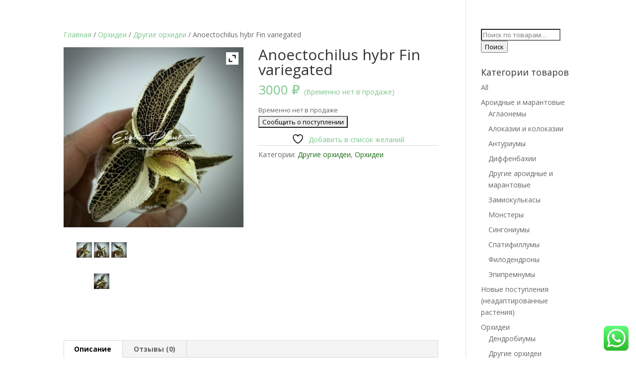

--- FILE ---
content_type: text/html; charset=utf-8
request_url: https://exoticplantshop.org/product/anoectochilus-hybr-fin-variegated/
body_size: 33715
content:
<!DOCTYPE html>
<html dir="ltr" lang="ru-RU" prefix="og: https://ogp.me/ns#">
<head>
	<link rel="icon" href="https://exoticplantshop.org/wp-content/uploads/2021/05/apple-icon-120x120-1.png" type="image/x-icon">
	<meta charset="UTF-8" />
<meta http-equiv="X-UA-Compatible" content="IE=edge">
	<link rel="pingback" href="https://exoticplantshop.org/xmlrpc.php" />

	<script type="text/javascript">
		document.documentElement.className = 'js';
	</script>

					<script>document.documentElement.className = document.documentElement.className + ' yes-js js_active js'</script>
			<script>var et_site_url='https://exoticplantshop.org';var et_post_id='43758';function et_core_page_resource_fallback(a,b){"undefined"===typeof b&&(b=a.sheet.cssRules&&0===a.sheet.cssRules.length);b&&(a.onerror=null,a.onload=null,a.href?a.href=et_site_url+"/?et_core_page_resource="+a.id+et_post_id:a.src&&(a.src=et_site_url+"/?et_core_page_resource="+a.id+et_post_id))}
</script><title>Anoectochilus hybr Fin variegated - exoticplantshop.org</title><style id="rocket-critical-css">ul{box-sizing:border-box}.entry-content{counter-reset:footnotes}:root{--wp--preset--font-size--normal:16px;--wp--preset--font-size--huge:42px}.screen-reader-text{border:0;clip:rect(1px,1px,1px,1px);clip-path:inset(50%);height:1px;margin:-1px;overflow:hidden;padding:0;position:absolute;width:1px;word-wrap:normal!important}:root{--woocommerce:#7F54B3;--wc-green:#7ad03a;--wc-red:#a00;--wc-orange:#ffba00;--wc-blue:#2ea2cc;--wc-primary:#7F54B3;--wc-primary-text:white;--wc-secondary:#e9e6ed;--wc-secondary-text:#515151;--wc-highlight:#777335;--wc-highligh-text:white;--wc-content-bg:#fff;--wc-subtext:#767676}@media only screen and (max-width:768px){div.pp_woocommerce{left:5%!important;right:5%!important;box-sizing:border-box;width:90%!important}}.yith-wcwl-add-to-wishlist .yith-wcwl-add-button{display:flex;flex-direction:column;align-items:center}.yith-wcwl-add-to-wishlist svg.yith-wcwl-icon-svg{height:auto;width:25px;color:var(--add-to-wishlist-icon-color, #000)}#yith-wcwl-popup-message{font-weight:700;line-height:50px;text-align:center;background:#fff;-webkit-box-shadow:0 0 15px rgba(0,0,0,.3);-moz-box-shadow:0 0 15px rgba(0,0,0,.3);box-shadow:0 0 15px rgba(0,0,0,.3);position:fixed;top:50%;left:50%;padding:7px 40px;z-index:10000}.yith-wcwl-add-to-wishlist a.add_to_wishlist>.yith-wcwl-icon-svg{vertical-align:bottom}.yith-wcwl-add-to-wishlist{margin-top:10px}.yith-wcwl-add-button a.add_to_wishlist{margin:0;box-shadow:none;text-shadow:none}.yith-wcwl-add-button .add_to_wishlist svg.yith-wcwl-icon-svg{margin-right:5px}.xoo-qv-opac{background-color:black;width:100%;height:100%;opacity:0.8;display:none;position:fixed;z-index:9998;top:0;bottom:0;left:0;right:0}.xoo-qv-preloader{text-align:center}.xoo-qv-speeding-wheel{border:3px solid white;margin:0 auto;border-radius:50%;border-left-color:transparent;border-right-color:transparent;animation:xoo-qv-spin 575ms infinite linear;-o-animation:xoo-qv-spin 575ms infinite linear;-ms-animation:xoo-qv-spin 575ms infinite linear;-webkit-animation:xoo-qv-spin 575ms infinite linear;-moz-animation:xoo-qv-spin 575ms infinite linear}@keyframes xoo-qv-spin{100%{transform:rotate(360deg);transform:rotate(360deg)}}@-o-keyframes xoo-qv-spin{100%{-o-transform:rotate(360deg);transform:rotate(360deg)}}@-ms-keyframes xoo-qv-spin{100%{-ms-transform:rotate(360deg);transform:rotate(360deg)}}@-webkit-keyframes xoo-qv-spin{100%{-webkit-transform:rotate(360deg);transform:rotate(360deg)}}@-moz-keyframes xoo-qv-spin{100%{-moz-transform:rotate(360deg);transform:rotate(360deg)}}.xoo-qv-opl{display:none;position:absolute;top:50%;left:50%;transform:translate(-50%,-50%)}.xoo-qv-opl .xoo-qv-speeding-wheel{height:70px;width:70px}button.pswp__button{box-shadow:none!important;background-image:url(https://exoticplantshop.org/wp-content/plugins/woocommerce/assets/css/photoswipe/default-skin/default-skin.png)!important}button.pswp__button,button.pswp__button--arrow--left::before,button.pswp__button--arrow--right::before{background-color:transparent!important}button.pswp__button--arrow--left,button.pswp__button--arrow--right{background-image:none!important}.pswp{display:none;position:absolute;width:100%;height:100%;left:0;top:0;overflow:hidden;-ms-touch-action:none;touch-action:none;z-index:1500;-webkit-text-size-adjust:100%;-webkit-backface-visibility:hidden;outline:0}.pswp *{-webkit-box-sizing:border-box;box-sizing:border-box}.pswp__bg{position:absolute;left:0;top:0;width:100%;height:100%;background:#000;opacity:0;-webkit-transform:translateZ(0);transform:translateZ(0);-webkit-backface-visibility:hidden;will-change:opacity}.pswp__scroll-wrap{position:absolute;left:0;top:0;width:100%;height:100%;overflow:hidden}.pswp__container{-ms-touch-action:none;touch-action:none;position:absolute;left:0;right:0;top:0;bottom:0}.pswp__container{-webkit-touch-callout:none}.pswp__bg{will-change:opacity}.pswp__container{-webkit-backface-visibility:hidden}.pswp__item{position:absolute;left:0;right:0;top:0;bottom:0;overflow:hidden}.pswp__button{width:44px;height:44px;position:relative;background:0 0;overflow:visible;-webkit-appearance:none;display:block;border:0;padding:0;margin:0;float:right;opacity:.75;-webkit-box-shadow:none;box-shadow:none}.pswp__button::-moz-focus-inner{padding:0;border:0}.pswp__button,.pswp__button--arrow--left:before,.pswp__button--arrow--right:before{background:url(https://exoticplantshop.org/wp-content/plugins/woocommerce/assets/css/photoswipe/default-skin/default-skin.png) 0 0 no-repeat;background-size:264px 88px;width:44px;height:44px}.pswp__button--close{background-position:0 -44px}.pswp__button--share{background-position:-44px -44px}.pswp__button--fs{display:none}.pswp__button--zoom{display:none;background-position:-88px 0}.pswp__button--arrow--left,.pswp__button--arrow--right{background:0 0;top:50%;margin-top:-50px;width:70px;height:100px;position:absolute}.pswp__button--arrow--left{left:0}.pswp__button--arrow--right{right:0}.pswp__button--arrow--left:before,.pswp__button--arrow--right:before{content:'';top:35px;background-color:rgba(0,0,0,.3);height:30px;width:32px;position:absolute}.pswp__button--arrow--left:before{left:6px;background-position:-138px -44px}.pswp__button--arrow--right:before{right:6px;background-position:-94px -44px}.pswp__share-modal{display:block;background:rgba(0,0,0,.5);width:100%;height:100%;top:0;left:0;padding:10px;position:absolute;z-index:1600;opacity:0;-webkit-backface-visibility:hidden;will-change:opacity}.pswp__share-modal--hidden{display:none}.pswp__share-tooltip{z-index:1620;position:absolute;background:#fff;top:56px;border-radius:2px;display:block;width:auto;right:44px;-webkit-box-shadow:0 2px 5px rgba(0,0,0,.25);box-shadow:0 2px 5px rgba(0,0,0,.25);-webkit-transform:translateY(6px);-ms-transform:translateY(6px);transform:translateY(6px);-webkit-backface-visibility:hidden;will-change:transform}.pswp__counter{position:absolute;left:0;top:0;height:44px;font-size:13px;line-height:44px;color:#fff;opacity:.75;padding:0 10px}.pswp__caption{position:absolute;left:0;bottom:0;width:100%;min-height:44px}.pswp__caption__center{text-align:left;max-width:420px;margin:0 auto;font-size:13px;padding:10px;line-height:20px;color:#ccc}.pswp__preloader{width:44px;height:44px;position:absolute;top:0;left:50%;margin-left:-22px;opacity:0;will-change:opacity;direction:ltr}.pswp__preloader__icn{width:20px;height:20px;margin:12px}@media screen and (max-width:1024px){.pswp__preloader{position:relative;left:auto;top:auto;margin:0;float:right}}.pswp__ui{-webkit-font-smoothing:auto;visibility:visible;opacity:1;z-index:1550}.pswp__top-bar{position:absolute;left:0;top:0;height:44px;width:100%}.pswp__caption,.pswp__top-bar{-webkit-backface-visibility:hidden;will-change:opacity}.pswp__caption,.pswp__top-bar{background-color:rgba(0,0,0,.5)}.pswp__ui--hidden .pswp__button--arrow--left,.pswp__ui--hidden .pswp__button--arrow--right,.pswp__ui--hidden .pswp__caption,.pswp__ui--hidden .pswp__top-bar{opacity:.001}:root{--woocommerce:#7F54B3;--wc-green:#7ad03a;--wc-red:#a00;--wc-orange:#ffba00;--wc-blue:#2ea2cc;--wc-primary:#7F54B3;--wc-primary-text:white;--wc-secondary:#e9e6ed;--wc-secondary-text:#515151;--wc-highlight:#777335;--wc-highligh-text:white;--wc-content-bg:#fff;--wc-subtext:#767676}.woocommerce img,.woocommerce-page img{height:auto;max-width:100%}.woocommerce div.product div.images,.woocommerce-page div.product div.images{float:left;width:48%}.woocommerce div.product div.thumbnails::after,.woocommerce div.product div.thumbnails::before,.woocommerce-page div.product div.thumbnails::after,.woocommerce-page div.product div.thumbnails::before{content:" ";display:table}.woocommerce div.product div.thumbnails::after,.woocommerce-page div.product div.thumbnails::after{clear:both}.woocommerce div.product div.thumbnails a,.woocommerce-page div.product div.thumbnails a{float:left;width:30.75%;margin-right:3.8%;margin-bottom:1em}.woocommerce div.product div.thumbnails a.first,.woocommerce-page div.product div.thumbnails a.first{clear:both}.woocommerce div.product div.summary,.woocommerce-page div.product div.summary{float:right;width:48%;clear:none}.woocommerce div.product .woocommerce-tabs,.woocommerce-page div.product .woocommerce-tabs{clear:both}.woocommerce div.product .woocommerce-tabs ul.tabs::after,.woocommerce div.product .woocommerce-tabs ul.tabs::before,.woocommerce-page div.product .woocommerce-tabs ul.tabs::after,.woocommerce-page div.product .woocommerce-tabs ul.tabs::before{content:" ";display:table}.woocommerce div.product .woocommerce-tabs ul.tabs::after,.woocommerce-page div.product .woocommerce-tabs ul.tabs::after{clear:both}.woocommerce div.product .woocommerce-tabs ul.tabs li,.woocommerce-page div.product .woocommerce-tabs ul.tabs li{display:inline-block}:root{--woocommerce:#7F54B3;--wc-green:#7ad03a;--wc-red:#a00;--wc-orange:#ffba00;--wc-blue:#2ea2cc;--wc-primary:#7F54B3;--wc-primary-text:white;--wc-secondary:#e9e6ed;--wc-secondary-text:#515151;--wc-highlight:#777335;--wc-highligh-text:white;--wc-content-bg:#fff;--wc-subtext:#767676}.screen-reader-text{clip:rect(1px,1px,1px,1px);height:1px;overflow:hidden;position:absolute!important;width:1px;word-wrap:normal!important}.clear{clear:both}.woocommerce .woocommerce-breadcrumb{margin:0 0 1em;padding:0}.woocommerce .woocommerce-breadcrumb::after,.woocommerce .woocommerce-breadcrumb::before{content:" ";display:table}.woocommerce .woocommerce-breadcrumb::after{clear:both}.woocommerce .quantity .qty{width:3.631em;text-align:center}.woocommerce div.product{margin-bottom:0;position:relative}.woocommerce div.product .product_title{clear:none;margin-top:0;padding:0}.woocommerce div.product p.stock{font-size:.92em}.woocommerce div.product div.images{margin-bottom:2em}.woocommerce div.product div.images img{display:block;width:100%;height:auto;box-shadow:none}.woocommerce div.product div.images div.thumbnails{padding-top:1em}.woocommerce div.product div.summary{margin-bottom:2em}.woocommerce div.product .woocommerce-tabs ul.tabs{list-style:none;padding:0 0 0 1em;margin:0 0 1.618em;overflow:hidden;position:relative}.woocommerce div.product .woocommerce-tabs ul.tabs li{border:1px solid #cfc8d8;background-color:#e9e6ed;color:#515151;display:inline-block;position:relative;z-index:0;border-radius:4px 4px 0 0;margin:0 -5px;padding:0 1em}.woocommerce div.product .woocommerce-tabs ul.tabs li a{display:inline-block;padding:.5em 0;font-weight:700;color:#515151;text-decoration:none}.woocommerce div.product .woocommerce-tabs ul.tabs li.active{background:#fff;color:#515151;z-index:2;border-bottom-color:#fff}.woocommerce div.product .woocommerce-tabs ul.tabs li.active a{color:inherit;text-shadow:inherit}.woocommerce div.product .woocommerce-tabs ul.tabs li.active::before{box-shadow:2px 2px 0 #fff}.woocommerce div.product .woocommerce-tabs ul.tabs li.active::after{box-shadow:-2px 2px 0 #fff}.woocommerce div.product .woocommerce-tabs ul.tabs li::after,.woocommerce div.product .woocommerce-tabs ul.tabs li::before{border:1px solid #cfc8d8;position:absolute;bottom:-1px;width:5px;height:5px;content:" ";box-sizing:border-box}.woocommerce div.product .woocommerce-tabs ul.tabs li::before{left:-5px;border-bottom-right-radius:4px;border-width:0 1px 1px 0;box-shadow:2px 2px 0 #e9e6ed}.woocommerce div.product .woocommerce-tabs ul.tabs li::after{right:-5px;border-bottom-left-radius:4px;border-width:0 0 1px 1px;box-shadow:-2px 2px 0 #e9e6ed}.woocommerce div.product .woocommerce-tabs ul.tabs::before{position:absolute;content:" ";width:100%;bottom:0;left:0;border-bottom:1px solid #cfc8d8;z-index:1}.woocommerce div.product .woocommerce-tabs .panel{margin:0 0 2em;padding:0}.woocommerce div.product form.cart{margin-bottom:2em}.woocommerce div.product form.cart::after,.woocommerce div.product form.cart::before{content:" ";display:table}.woocommerce div.product form.cart::after{clear:both}.woocommerce div.product form.cart div.quantity{float:left;margin:0 4px 0 0}.woocommerce div.product form.cart .button{vertical-align:middle;float:left}.woocommerce .cart .button{float:none}.woocommerce #reviews #comments h2{clear:none}a,body,div,form,h1,h2,h4,html,iframe,img,label,li,p,span,ul{margin:0;padding:0;border:0;outline:0;font-size:100%;-ms-text-size-adjust:100%;-webkit-text-size-adjust:100%;vertical-align:baseline;background:transparent}body{line-height:1}ul{list-style:none}:focus{outline:0}header,nav{display:block}body{font-family:Open Sans,Arial,sans-serif;font-size:14px;color:#666;background-color:#fff;line-height:1.7em;font-weight:500;-webkit-font-smoothing:antialiased;-moz-osx-font-smoothing:grayscale}body.et_cover_background{background-size:cover!important;background-position:top!important;background-repeat:no-repeat!important;background-attachment:fixed}a{color:#2ea3f2}a{text-decoration:none}p{padding-bottom:1em}p:not(.has-background):last-of-type{padding-bottom:0}iframe{max-width:100%}h1,h2,h4{color:#333;padding-bottom:10px;line-height:1em;font-weight:500}h1{font-size:30px}h2{font-size:26px}h4{font-size:18px}input{-webkit-appearance:none}input.text{background-color:#fff;border:1px solid #bbb;padding:2px;color:#4e4e4e}input.text{margin:0}button,input{font-family:inherit}img{max-width:100%;height:auto}#top-menu li{word-wrap:break-word}.mobile_menu_bar:after,.mobile_menu_bar:before,.posted_in a,.woocommerce-page button.button,.woocommerce-page button.button.alt,.woocommerce-page div.product p.price,.woocommerce button.button,.woocommerce button.button.alt,.woocommerce div.product p.price{color:#2ea3f2}.et-search-form,.et_mobile_menu{border-color:#2ea3f2}#main-content{background-color:#fff}.container{width:80%;max-width:1080px;margin:auto}body:not(.et-tb) #main-content .container,body:not(.et-tb-has-header) #main-content .container{padding-top:58px}.et_transparent_nav #page-container{padding-top:0!important}.woocommerce-page button.button,.woocommerce-page button.button.alt,.woocommerce button.button,.woocommerce button.button.alt{font-size:20px;font-weight:500;padding:.3em 1em;line-height:1.7em!important;background:transparent;position:relative;border:2px solid;border-radius:3px}.woocommerce-page button.button.alt:after,.woocommerce-page button.button:after,.woocommerce-page button.button:before,.woocommerce button.button.alt:after,.woocommerce button.button:after,.woocommerce button.button:before{font-family:ETmodules;font-size:32px;line-height:1em;content:"\35";opacity:0;position:absolute;margin-left:-1em}.woocommerce-page button.button:before,.woocommerce button.button:before{display:none}#left-area ul{list-style-type:disc;padding:0 0 23px 1em;line-height:26px}.container{text-align:left;position:relative}#main-header{line-height:23px;font-weight:500;top:0;background-color:#fff;width:100%;box-shadow:0 1px 0 rgba(0,0,0,.1);-moz-box-shadow:0 1px 0 rgba(0,0,0,.1);-webkit-box-shadow:0 1px 0 rgba(0,0,0,.1);position:relative;z-index:99999}.et_fixed_nav #main-header{position:fixed}.et_header_style_left #et-top-navigation{padding-top:33px}.et_header_style_left #et-top-navigation nav>ul>li>a{padding-bottom:33px}.et_header_style_left .logo_container{position:absolute;height:100%;width:100%}.et_header_style_left #et-top-navigation .mobile_menu_bar{padding-bottom:24px}#logo{margin-bottom:0;max-height:54%;display:inline-block;float:none;vertical-align:middle;-webkit-transform:translateZ(0)}span.logo_helper{display:inline-block;height:100%;vertical-align:middle;width:0}.et-cart-info{color:inherit}#et-top-navigation .et-cart-info{float:left;margin:-2px 0 0 22px;font-size:16px}.et-cart-info span{position:relative}#top-menu,#top-menu-nav{line-height:0}#et-top-navigation{font-weight:600}.et-cart-info span:before{content:"\e07a";margin-right:10px}#top-menu,nav#top-menu-nav{float:left}#top-menu li{display:inline-block;font-size:14px;padding-right:22px}#top-menu>li:last-child{padding-right:0}#top-menu a{color:rgba(0,0,0,.6);text-decoration:none;display:block;position:relative}.et-search-form{top:0;bottom:0;right:0;position:absolute;z-index:1000;width:100%}.et-search-form input{width:90%;border:none;color:#333;position:absolute;top:0;bottom:0;right:30px;margin:auto;background:transparent}.et-search-form .et-search-field::-ms-clear{width:0;height:0;display:none}.et_search_form_container{animation:none;-o-animation:none;-webkit-animation:none;-moz-animation:none}.container.et_search_form_container{position:relative;opacity:0;height:1px}span.et_close_search_field{display:block;width:30px;height:30px;z-index:99999;position:absolute;right:0;top:0;bottom:0;margin:auto}span.et_close_search_field:after{font-family:ETmodules;content:"\4d";speak:none;font-weight:400;-webkit-font-feature-settings:normal;font-feature-settings:normal;font-variant:normal;text-transform:none;line-height:1;-webkit-font-smoothing:antialiased;font-size:32px;display:inline-block;-webkit-box-sizing:border-box;box-sizing:border-box}.container.et_menu_container{z-index:99}.et_search_outer{width:100%;overflow:hidden;position:absolute;top:0}form.et-search-form{background:transparent!important}input[type=search]::-webkit-search-cancel-button{-webkit-appearance:none}.entry-summary .entry-title{padding-bottom:14px!important}.product_meta{border:solid #dadada;border-width:1px 0 0;font-size:14px;color:#666;padding-top:6px}.posted_in a{font-weight:500;color:#2ea3f2;text-decoration:none}.woocommerce-page div.product div.images img,.woocommerce div.product div.images img{-webkit-box-shadow:none!important;box-shadow:none!important}.woocommerce-page div.product div.images div.thumbnails,.woocommerce div.product div.images div.thumbnails{padding-top:20px!important}.entry-summary p.price span{font-size:26px!important}.woocommerce-page div.product form.cart,.woocommerce div.product form.cart{margin:24px 0 39px}.woocommerce-page div.product form.cart div.quantity,.woocommerce div.product form.cart div.quantity{margin:0 20px 0 0!important;width:auto;overflow:hidden}.woocommerce-page .quantity input.qty,.woocommerce .quantity input.qty{font-weight:500!important;font-size:20px!important;color:#fff!important;border-radius:3px;-webkit-box-shadow:none!important;box-shadow:none!important;border:none!important;background-color:rgba(0,0,0,.2)!important;height:49px}.woocommerce-page .quantity,.woocommerce .quantity{width:100px;margin:0}.woocommerce-page div.product .woocommerce-tabs ul.tabs:before,.woocommerce div.product .woocommerce-tabs ul.tabs:before{border-bottom-color:#d9d9d9}body.woocommerce .woocommerce-tabs{border:1px solid #d9d9d9;margin:30px 0 45px}body.woocommerce #content-area div.product .woocommerce-tabs ul.tabs,body.woocommerce div.product .woocommerce-tabs ul.tabs{margin:0!important;padding:0!important;background:#f4f4f4}body.woocommerce #content-area div.product .woocommerce-tabs ul.tabs li,body.woocommerce #content-area div.product .woocommerce-tabs ul.tabs li.active,body.woocommerce div.product .woocommerce-tabs ul.tabs li,body.woocommerce div.product .woocommerce-tabs ul.tabs li.active{background:none;border-radius:0;background:#f4f4f4;border:none;border-right:1px solid #d9d9d9;padding:0;-webkit-box-shadow:none;box-shadow:none;margin:0 -2px}body.woocommerce #content-area div.product .woocommerce-tabs ul.tabs li.active{background:#fff!important}body.woocommerce #content-area div.product .woocommerce-tabs ul.tabs li a,body.woocommerce div.product .woocommerce-tabs ul.tabs li a{color:#666!important;padding:4px 22px!important}body.woocommerce #content-area div.product .woocommerce-tabs ul.tabs li:after,body.woocommerce #content-area div.product .woocommerce-tabs ul.tabs li:before,body.woocommerce div.product .woocommerce-tabs ul.tabs li:after,body.woocommerce div.product .woocommerce-tabs ul.tabs li:before{display:none}body.woocommerce #content-area div.product .woocommerce-tabs ul.tabs li.active a,body.woocommerce div.product .woocommerce-tabs ul.tabs li.active a{color:#000!important}body.woocommerce #content-area div.product .woocommerce-tabs .panel,body.woocommerce div.product .woocommerce-tabs .panel{padding:30px;margin:0}.woocommerce #reviews #comments h2,.woocommerce-page #reviews #comments h2{margin-bottom:30px!important}.woocommerce .pswp{z-index:999999}#et-top-navigation{float:right}#et_mobile_nav_menu{float:right;display:none}.mobile_menu_bar:before{content:"\61";font-size:32px;left:0;position:relative;top:0}#sidebar{padding-bottom:28px}#sidebar .et_pb_widget{margin-bottom:30px;width:100%;float:none}.et_color_scheme_green a{color:#7cc68d}.et_color_scheme_green.woocommerce-page button.button,.et_color_scheme_green.woocommerce-page button.button.alt,.et_color_scheme_green.woocommerce button.button,.et_color_scheme_green.woocommerce button.button.alt{background:#7cc68d!important}.et_color_scheme_green .mobile_menu_bar:before,.et_color_scheme_green.woocommerce-page div.product p.price,.et_color_scheme_green.woocommerce div.product p.price{color:#7cc68d}.et_color_scheme_green .et-search-form,.et_color_scheme_green .et_mobile_menu{border-color:#7cc68d}.et_color_scheme_green .et-cart-info{color:inherit!important}@media (min-width:981px){.et_hide_primary_logo #main-header:not(.et-fixed-header) .logo_container{height:0;opacity:0}.et_fullwidth_nav .et-search-form,.et_fullwidth_nav .et_close_search_field{right:30px}.et_hide_nav.et_fixed_nav #main-header{opacity:0}.et_hide_nav #page-container{padding-top:0!important}.et_fullwidth_nav #main-header .container{width:100%;max-width:100%;padding-right:30px;padding-left:30px}#sidebar{float:left;width:20.875%}#left-area{width:79.125%;padding-bottom:23px}#main-content .container:before{content:"";position:absolute;top:0;height:100%;width:1px;background-color:#e2e2e2}.et_right_sidebar #left-area{float:left;padding-right:5.5%}.et_right_sidebar #sidebar{padding-left:30px}.et_right_sidebar #main-content .container:before{right:20.875%!important}}@media (min-width:981px) and (max-width:1100px){#sidebar .et_pb_widget{margin-left:0}}@media (max-width:980px){.et_hide_mobile_logo #main-header .logo_container{display:none;opacity:0}#page-container{padding-top:80px}#left-area,#sidebar{width:100%!important}.et_right_sidebar #left-area,.et_right_sidebar #sidebar{width:auto;float:none;padding-right:0;padding-left:0}.et_right_sidebar #left-area{margin-right:0}.et_right_sidebar #sidebar{margin-left:0;border-left:none}#main-content .container:before{display:none!important}#top-menu{display:none}.et_hide_nav.et_fixed_nav #main-header{transform:translateY(0)!important;-webkit-transform:translateY(0)!important;opacity:1}#et-top-navigation{margin-right:0}.et_fixed_nav #main-header{position:absolute}.et_header_style_left #et-top-navigation{padding-top:24px;display:block}.et_header_style_left #logo{max-width:50%}.et_header_style_left .et-search-form{width:50%!important;max-width:50%!important}#et-top-navigation .et-cart-info{margin-top:5px}#et_mobile_nav_menu{display:block}}@media (max-width:767px){body.woocommerce #content-area div.product .woocommerce-tabs ul.tabs li,body.woocommerce #content-area div.product .woocommerce-tabs ul.tabs li.active,body.woocommerce div.product .woocommerce-tabs ul.tabs li,body.woocommerce div.product .woocommerce-tabs ul.tabs li.active{display:block!important;border-bottom:1px solid #e0dadf!important}body.woocommerce #content-area div.product .woocommerce-tabs ul.tabs li a,body.woocommerce div.product .woocommerce-tabs ul.tabs li a{display:block!important}#et-top-navigation{margin-right:0}}@media (max-width:479px){#et-top-navigation{margin-right:0}}@font-face{font-family:ETmodules;font-display:swap;src:url(https://exoticplantshop.org/wp-content/themes/Divi/core/admin/fonts/modules.eot);src:url(https://exoticplantshop.org/wp-content/themes/Divi/core/admin/fonts/modules.eot?#iefix) format("embedded-opentype"),url(https://exoticplantshop.org/wp-content/themes/Divi/core/admin/fonts/modules.ttf) format("truetype"),url(https://exoticplantshop.org/wp-content/themes/Divi/core/admin/fonts/modules.woff) format("woff"),url(https://exoticplantshop.org/wp-content/themes/Divi/core/admin/fonts/modules.svg#ETmodules) format("svg");font-weight:400;font-style:normal}*{-webkit-box-sizing:border-box;box-sizing:border-box}.et-cart-info span:before,.mobile_menu_bar:before,.woocommerce-page button.button.alt:after,.woocommerce-page button.button:after,.woocommerce button.button.alt:after,.woocommerce button.button:after,.woocommerce button.single_add_to_cart_button.button:after{font-family:ETmodules!important;speak:none;font-style:normal;font-weight:400;-webkit-font-feature-settings:normal;font-feature-settings:normal;font-variant:normal;text-transform:none;line-height:1;-webkit-font-smoothing:antialiased;-moz-osx-font-smoothing:grayscale;text-shadow:0 0;direction:ltr}.nav li{position:relative;line-height:1em}.et_mobile_menu li a{font-size:14px}.et_mobile_menu{position:absolute;left:0;padding:5%;background:#fff;width:100%;visibility:visible;opacity:1;display:none;z-index:9999;border-top:3px solid #2ea3f2;box-shadow:0 2px 5px rgba(0,0,0,.1);-moz-box-shadow:0 2px 5px rgba(0,0,0,.1);-webkit-box-shadow:0 2px 5px rgba(0,0,0,.1)}.et_mobile_menu li a{border-bottom:1px solid rgba(0,0,0,.03);color:#666;padding:10px 5%;display:block}.mobile_menu_bar{position:relative;display:block;line-height:0}.mobile_menu_bar:before{content:"\61";font-size:32px;position:relative;left:0;top:0}.mobile_nav .select_page{display:none}.et_pb_widget{float:left;max-width:100%}.et_pb_widget a{text-decoration:none;color:#666}.et_pb_widget ul li{margin-bottom:.5em}.et_pb_widget ul li ul li{margin-left:15px}.et_pb_widget,.product{word-wrap:break-word}.screen-reader-text{border:0;clip:rect(1px,1px,1px,1px);-webkit-clip-path:inset(50%);clip-path:inset(50%);height:1px;margin:-1px;overflow:hidden;padding:0;position:absolute!important;width:1px;word-wrap:normal!important}.clearfix:after{visibility:hidden;display:block;font-size:0;content:" ";clear:both;height:0}.clear{clear:both}button::-moz-focus-inner{padding:0;border:0}:root{--woocommerce:#7F54B3;--wc-green:#7ad03a;--wc-red:#a00;--wc-orange:#ffba00;--wc-blue:#2ea2cc;--wc-primary:#7F54B3;--wc-primary-text:white;--wc-secondary:#e9e6ed;--wc-secondary-text:#515151;--wc-highlight:#777335;--wc-highligh-text:white;--wc-content-bg:#fff;--wc-subtext:#767676}@media only screen and (max-width:768px){div.pp_woocommerce{left:5%!important;right:5%!important;box-sizing:border-box;width:90%!important}}.yith_magnifier_zoom_wrap{top:0;position:relative}.yith_magnifier_zoom{position:relative;display:block}.yith_magnifier_zoom img{display:block}.yith_magnifier_mousetrap{z-index:999;position:absolute;width:0px;height:0px;left:0;top:0}.yith_magnifier_gallery{list-style:none}.yith_magnifier_thumbnail{margin-right:1px}.yith_magnifier_gallery{margin:0;padding:0;text-align:center}.yith_magnifier_gallery li{position:relative;display:inline-block;vertical-align:center;top:0}.yith_magnifier_gallery li a{width:100%!important;display:block;margin-top:10px;height:auto!important;overflow:hidden}.single-product.woocommerce .thumbnails{position:relative;overflow:hidden}a.yith_expand{display:inline;font-size:25px;position:absolute;text-decoration:none;text-indent:-10000px;z-index:20000;height:25px;width:25px;line-height:1em}.expand-button-hidden svg{display:block;padding:2px}.zoom-button-hidden svg{display:block;padding:5px}.expand-button-hidden svg{display:block;padding:5px}.mobile_menu_bar:before,.mobile_menu_bar:after,.woocommerce div.product p.price,.woocommerce-page div.product p.price,.posted_in a{color:#166d14}.woocommerce button.button.alt,.woocommerce-page button.button.alt,.woocommerce button.button,.woocommerce-page button.button{color:#166d14}.et-search-form,.et_mobile_menu{border-color:#166d14}a{color:#2ef48b}#main-header,.et-search-form,#main-header .et_mobile_menu{background-color:rgba(255,255,255,0.99)}#top-menu a,.et_mobile_menu li a,.et_search_form_container input,span.et_close_search_field:after,#et-top-navigation .et-cart-info{color:rgba(104,104,104,0.6)}.et_search_form_container input::-moz-placeholder{color:rgba(104,104,104,0.6)}.et_search_form_container input::-webkit-input-placeholder{color:rgba(104,104,104,0.6)}.et_search_form_container input:-ms-input-placeholder{color:rgba(104,104,104,0.6)}#main-header{box-shadow:none}.screen-reader-text{clip:rect(1px,1px,1px,1px);word-wrap:normal!important;border:0;clip-path:inset(50%);height:1px;margin:-1px;overflow:hidden;overflow-wrap:normal!important;padding:0;position:absolute!important;width:1px}</style><link rel="preload" href="https://exoticplantshop.org/wp-content/cache/min/1/bf2248081375e06a9cd254c0fa9fe34b.css" data-rocket-async="style" as="style" onload="this.onload=null;this.rel='stylesheet'" onerror="this.removeAttribute('data-rocket-async')"  media="all" data-minify="1" />
	<style>img:is([sizes="auto" i], [sizes^="auto," i]) { contain-intrinsic-size: 3000px 1500px }</style>
	
		<!-- All in One SEO 4.7.8 - aioseo.com -->
	<meta name="description" content="Anoectochilus hybr Fin variegated / анектохилуч гибридный &quot;Плавничок&quot; вариегатный пример растения!" />
	<meta name="robots" content="max-image-preview:large" />
	<link rel="canonical" href="https://exoticplantshop.org/product/anoectochilus-hybr-fin-variegated/" />
	<meta name="generator" content="All in One SEO (AIOSEO) 4.7.8" />
		<meta property="og:locale" content="ru_RU" />
		<meta property="og:site_name" content="exoticplantshop.org - Exotic Plant Редкие коллекционные растения" />
		<meta property="og:type" content="article" />
		<meta property="og:title" content="Anoectochilus hybr Fin variegated - exoticplantshop.org" />
		<meta property="og:description" content="Anoectochilus hybr Fin variegated / анектохилуч гибридный &quot;Плавничок&quot; вариегатный пример растения!" />
		<meta property="og:url" content="https://exoticplantshop.org/product/anoectochilus-hybr-fin-variegated/" />
		<meta property="article:published_time" content="2021-05-15T19:32:25+00:00" />
		<meta property="article:modified_time" content="2022-04-03T17:54:46+00:00" />
		<meta name="twitter:card" content="summary" />
		<meta name="twitter:title" content="Anoectochilus hybr Fin variegated - exoticplantshop.org" />
		<meta name="twitter:description" content="Anoectochilus hybr Fin variegated / анектохилуч гибридный &quot;Плавничок&quot; вариегатный пример растения!" />
		<script type="application/ld+json" class="aioseo-schema">
			{"@context":"https:\/\/schema.org","@graph":[{"@type":"BreadcrumbList","@id":"https:\/\/exoticplantshop.org\/product\/anoectochilus-hybr-fin-variegated\/#breadcrumblist","itemListElement":[{"@type":"ListItem","@id":"https:\/\/exoticplantshop.org\/#listItem","position":1,"name":"\u0413\u043b\u0430\u0432\u043d\u0430\u044f \u0441\u0442\u0440\u0430\u043d\u0438\u0446\u0430","item":"https:\/\/exoticplantshop.org\/","nextItem":{"@type":"ListItem","@id":"https:\/\/exoticplantshop.org\/product\/anoectochilus-hybr-fin-variegated\/#listItem","name":"Anoectochilus hybr Fin variegated"}},{"@type":"ListItem","@id":"https:\/\/exoticplantshop.org\/product\/anoectochilus-hybr-fin-variegated\/#listItem","position":2,"name":"Anoectochilus hybr Fin variegated","previousItem":{"@type":"ListItem","@id":"https:\/\/exoticplantshop.org\/#listItem","name":"\u0413\u043b\u0430\u0432\u043d\u0430\u044f \u0441\u0442\u0440\u0430\u043d\u0438\u0446\u0430"}}]},{"@type":"ItemPage","@id":"https:\/\/exoticplantshop.org\/product\/anoectochilus-hybr-fin-variegated\/#itempage","url":"https:\/\/exoticplantshop.org\/product\/anoectochilus-hybr-fin-variegated\/","name":"Anoectochilus hybr Fin variegated - exoticplantshop.org","description":"Anoectochilus hybr Fin variegated \/ \u0430\u043d\u0435\u043a\u0442\u043e\u0445\u0438\u043b\u0443\u0447 \u0433\u0438\u0431\u0440\u0438\u0434\u043d\u044b\u0439 \"\u041f\u043b\u0430\u0432\u043d\u0438\u0447\u043e\u043a\" \u0432\u0430\u0440\u0438\u0435\u0433\u0430\u0442\u043d\u044b\u0439 \u043f\u0440\u0438\u043c\u0435\u0440 \u0440\u0430\u0441\u0442\u0435\u043d\u0438\u044f!","inLanguage":"ru-RU","isPartOf":{"@id":"https:\/\/exoticplantshop.org\/#website"},"breadcrumb":{"@id":"https:\/\/exoticplantshop.org\/product\/anoectochilus-hybr-fin-variegated\/#breadcrumblist"},"image":{"@type":"ImageObject","url":"https:\/\/exoticplantshop.org\/wp-content\/uploads\/2022\/03\/anoectochilus-hybr-fin-variegated.jpeg","@id":"https:\/\/exoticplantshop.org\/product\/anoectochilus-hybr-fin-variegated\/#mainImage","width":1030,"height":1030},"primaryImageOfPage":{"@id":"https:\/\/exoticplantshop.org\/product\/anoectochilus-hybr-fin-variegated\/#mainImage"},"datePublished":"2021-05-15T22:32:25+03:00","dateModified":"2022-04-03T20:54:46+03:00"},{"@type":"Organization","@id":"https:\/\/exoticplantshop.org\/#organization","name":"wordpress","description":"Exotic Plant \u0420\u0435\u0434\u043a\u0438\u0435 \u043a\u043e\u043b\u043b\u0435\u043a\u0446\u0438\u043e\u043d\u043d\u044b\u0435 \u0440\u0430\u0441\u0442\u0435\u043d\u0438\u044f","url":"https:\/\/exoticplantshop.org\/"},{"@type":"WebSite","@id":"https:\/\/exoticplantshop.org\/#website","url":"https:\/\/exoticplantshop.org\/","name":"exoticplantshop.org","description":"Exotic Plant \u0420\u0435\u0434\u043a\u0438\u0435 \u043a\u043e\u043b\u043b\u0435\u043a\u0446\u0438\u043e\u043d\u043d\u044b\u0435 \u0440\u0430\u0441\u0442\u0435\u043d\u0438\u044f","inLanguage":"ru-RU","publisher":{"@id":"https:\/\/exoticplantshop.org\/#organization"}}]}
		</script>
		<!-- All in One SEO -->

<link rel='dns-prefetch' href='//fonts.googleapis.com' />
<script type="text/javascript">
/* <![CDATA[ */
window._wpemojiSettings = {"baseUrl":"https:\/\/s.w.org\/images\/core\/emoji\/15.0.3\/72x72\/","ext":".png","svgUrl":"https:\/\/s.w.org\/images\/core\/emoji\/15.0.3\/svg\/","svgExt":".svg","source":{"concatemoji":"https:\/\/exoticplantshop.org\/wp-includes\/js\/wp-emoji-release.min.js?ver=6.7.1"}};
/*! This file is auto-generated */
!function(i,n){var o,s,e;function c(e){try{var t={supportTests:e,timestamp:(new Date).valueOf()};sessionStorage.setItem(o,JSON.stringify(t))}catch(e){}}function p(e,t,n){e.clearRect(0,0,e.canvas.width,e.canvas.height),e.fillText(t,0,0);var t=new Uint32Array(e.getImageData(0,0,e.canvas.width,e.canvas.height).data),r=(e.clearRect(0,0,e.canvas.width,e.canvas.height),e.fillText(n,0,0),new Uint32Array(e.getImageData(0,0,e.canvas.width,e.canvas.height).data));return t.every(function(e,t){return e===r[t]})}function u(e,t,n){switch(t){case"flag":return n(e,"\ud83c\udff3\ufe0f\u200d\u26a7\ufe0f","\ud83c\udff3\ufe0f\u200b\u26a7\ufe0f")?!1:!n(e,"\ud83c\uddfa\ud83c\uddf3","\ud83c\uddfa\u200b\ud83c\uddf3")&&!n(e,"\ud83c\udff4\udb40\udc67\udb40\udc62\udb40\udc65\udb40\udc6e\udb40\udc67\udb40\udc7f","\ud83c\udff4\u200b\udb40\udc67\u200b\udb40\udc62\u200b\udb40\udc65\u200b\udb40\udc6e\u200b\udb40\udc67\u200b\udb40\udc7f");case"emoji":return!n(e,"\ud83d\udc26\u200d\u2b1b","\ud83d\udc26\u200b\u2b1b")}return!1}function f(e,t,n){var r="undefined"!=typeof WorkerGlobalScope&&self instanceof WorkerGlobalScope?new OffscreenCanvas(300,150):i.createElement("canvas"),a=r.getContext("2d",{willReadFrequently:!0}),o=(a.textBaseline="top",a.font="600 32px Arial",{});return e.forEach(function(e){o[e]=t(a,e,n)}),o}function t(e){var t=i.createElement("script");t.src=e,t.defer=!0,i.head.appendChild(t)}"undefined"!=typeof Promise&&(o="wpEmojiSettingsSupports",s=["flag","emoji"],n.supports={everything:!0,everythingExceptFlag:!0},e=new Promise(function(e){i.addEventListener("DOMContentLoaded",e,{once:!0})}),new Promise(function(t){var n=function(){try{var e=JSON.parse(sessionStorage.getItem(o));if("object"==typeof e&&"number"==typeof e.timestamp&&(new Date).valueOf()<e.timestamp+604800&&"object"==typeof e.supportTests)return e.supportTests}catch(e){}return null}();if(!n){if("undefined"!=typeof Worker&&"undefined"!=typeof OffscreenCanvas&&"undefined"!=typeof URL&&URL.createObjectURL&&"undefined"!=typeof Blob)try{var e="postMessage("+f.toString()+"("+[JSON.stringify(s),u.toString(),p.toString()].join(",")+"));",r=new Blob([e],{type:"text/javascript"}),a=new Worker(URL.createObjectURL(r),{name:"wpTestEmojiSupports"});return void(a.onmessage=function(e){c(n=e.data),a.terminate(),t(n)})}catch(e){}c(n=f(s,u,p))}t(n)}).then(function(e){for(var t in e)n.supports[t]=e[t],n.supports.everything=n.supports.everything&&n.supports[t],"flag"!==t&&(n.supports.everythingExceptFlag=n.supports.everythingExceptFlag&&n.supports[t]);n.supports.everythingExceptFlag=n.supports.everythingExceptFlag&&!n.supports.flag,n.DOMReady=!1,n.readyCallback=function(){n.DOMReady=!0}}).then(function(){return e}).then(function(){var e;n.supports.everything||(n.readyCallback(),(e=n.source||{}).concatemoji?t(e.concatemoji):e.wpemoji&&e.twemoji&&(t(e.twemoji),t(e.wpemoji)))}))}((window,document),window._wpemojiSettings);
/* ]]> */
</script>
<meta content="Divi v.4.9.4" name="generator"/>
<style id='wp-emoji-styles-inline-css' type='text/css'>

	img.wp-smiley, img.emoji {
		display: inline !important;
		border: none !important;
		box-shadow: none !important;
		height: 1em !important;
		width: 1em !important;
		margin: 0 0.07em !important;
		vertical-align: -0.1em !important;
		background: none !important;
		padding: 0 !important;
	}
</style>




<style id='yith-wcwl-main-inline-css' type='text/css'>
 :root { --color-add-to-wishlist-background: #333333; --color-add-to-wishlist-text: #FFFFFF; --color-add-to-wishlist-border: #333333; --color-add-to-wishlist-background-hover: #333333; --color-add-to-wishlist-text-hover: #FFFFFF; --color-add-to-wishlist-border-hover: #333333; --rounded-corners-radius: 16px; --color-add-to-cart-background: #333333; --color-add-to-cart-text: #FFFFFF; --color-add-to-cart-border: #333333; --color-add-to-cart-background-hover: #4F4F4F; --color-add-to-cart-text-hover: #FFFFFF; --color-add-to-cart-border-hover: #4F4F4F; --add-to-cart-rounded-corners-radius: 16px; --color-button-style-1-background: #333333; --color-button-style-1-text: #FFFFFF; --color-button-style-1-border: #333333; --color-button-style-1-background-hover: #4F4F4F; --color-button-style-1-text-hover: #FFFFFF; --color-button-style-1-border-hover: #4F4F4F; --color-button-style-2-background: #333333; --color-button-style-2-text: #FFFFFF; --color-button-style-2-border: #333333; --color-button-style-2-background-hover: #4F4F4F; --color-button-style-2-text-hover: #FFFFFF; --color-button-style-2-border-hover: #4F4F4F; --color-wishlist-table-background: #FFFFFF; --color-wishlist-table-text: #6d6c6c; --color-wishlist-table-border: #FFFFFF; --color-headers-background: #F4F4F4; --color-share-button-color: #FFFFFF; --color-share-button-color-hover: #FFFFFF; --color-fb-button-background: #39599E; --color-fb-button-background-hover: #595A5A; --color-tw-button-background: #45AFE2; --color-tw-button-background-hover: #595A5A; --color-pr-button-background: #AB2E31; --color-pr-button-background-hover: #595A5A; --color-em-button-background: #FBB102; --color-em-button-background-hover: #595A5A; --color-wa-button-background: #00A901; --color-wa-button-background-hover: #595A5A; --feedback-duration: 3s } 
 :root { --color-add-to-wishlist-background: #333333; --color-add-to-wishlist-text: #FFFFFF; --color-add-to-wishlist-border: #333333; --color-add-to-wishlist-background-hover: #333333; --color-add-to-wishlist-text-hover: #FFFFFF; --color-add-to-wishlist-border-hover: #333333; --rounded-corners-radius: 16px; --color-add-to-cart-background: #333333; --color-add-to-cart-text: #FFFFFF; --color-add-to-cart-border: #333333; --color-add-to-cart-background-hover: #4F4F4F; --color-add-to-cart-text-hover: #FFFFFF; --color-add-to-cart-border-hover: #4F4F4F; --add-to-cart-rounded-corners-radius: 16px; --color-button-style-1-background: #333333; --color-button-style-1-text: #FFFFFF; --color-button-style-1-border: #333333; --color-button-style-1-background-hover: #4F4F4F; --color-button-style-1-text-hover: #FFFFFF; --color-button-style-1-border-hover: #4F4F4F; --color-button-style-2-background: #333333; --color-button-style-2-text: #FFFFFF; --color-button-style-2-border: #333333; --color-button-style-2-background-hover: #4F4F4F; --color-button-style-2-text-hover: #FFFFFF; --color-button-style-2-border-hover: #4F4F4F; --color-wishlist-table-background: #FFFFFF; --color-wishlist-table-text: #6d6c6c; --color-wishlist-table-border: #FFFFFF; --color-headers-background: #F4F4F4; --color-share-button-color: #FFFFFF; --color-share-button-color-hover: #FFFFFF; --color-fb-button-background: #39599E; --color-fb-button-background-hover: #595A5A; --color-tw-button-background: #45AFE2; --color-tw-button-background-hover: #595A5A; --color-pr-button-background: #AB2E31; --color-pr-button-background-hover: #595A5A; --color-em-button-background: #FBB102; --color-em-button-background-hover: #595A5A; --color-wa-button-background: #00A901; --color-wa-button-background-hover: #595A5A; --feedback-duration: 3s } 
</style>
<style id='classic-theme-styles-inline-css' type='text/css'>
/*! This file is auto-generated */
.wp-block-button__link{color:#fff;background-color:#32373c;border-radius:9999px;box-shadow:none;text-decoration:none;padding:calc(.667em + 2px) calc(1.333em + 2px);font-size:1.125em}.wp-block-file__button{background:#32373c;color:#fff;text-decoration:none}
</style>
<style id='global-styles-inline-css' type='text/css'>
:root{--wp--preset--aspect-ratio--square: 1;--wp--preset--aspect-ratio--4-3: 4/3;--wp--preset--aspect-ratio--3-4: 3/4;--wp--preset--aspect-ratio--3-2: 3/2;--wp--preset--aspect-ratio--2-3: 2/3;--wp--preset--aspect-ratio--16-9: 16/9;--wp--preset--aspect-ratio--9-16: 9/16;--wp--preset--color--black: #000000;--wp--preset--color--cyan-bluish-gray: #abb8c3;--wp--preset--color--white: #ffffff;--wp--preset--color--pale-pink: #f78da7;--wp--preset--color--vivid-red: #cf2e2e;--wp--preset--color--luminous-vivid-orange: #ff6900;--wp--preset--color--luminous-vivid-amber: #fcb900;--wp--preset--color--light-green-cyan: #7bdcb5;--wp--preset--color--vivid-green-cyan: #00d084;--wp--preset--color--pale-cyan-blue: #8ed1fc;--wp--preset--color--vivid-cyan-blue: #0693e3;--wp--preset--color--vivid-purple: #9b51e0;--wp--preset--gradient--vivid-cyan-blue-to-vivid-purple: linear-gradient(135deg,rgba(6,147,227,1) 0%,rgb(155,81,224) 100%);--wp--preset--gradient--light-green-cyan-to-vivid-green-cyan: linear-gradient(135deg,rgb(122,220,180) 0%,rgb(0,208,130) 100%);--wp--preset--gradient--luminous-vivid-amber-to-luminous-vivid-orange: linear-gradient(135deg,rgba(252,185,0,1) 0%,rgba(255,105,0,1) 100%);--wp--preset--gradient--luminous-vivid-orange-to-vivid-red: linear-gradient(135deg,rgba(255,105,0,1) 0%,rgb(207,46,46) 100%);--wp--preset--gradient--very-light-gray-to-cyan-bluish-gray: linear-gradient(135deg,rgb(238,238,238) 0%,rgb(169,184,195) 100%);--wp--preset--gradient--cool-to-warm-spectrum: linear-gradient(135deg,rgb(74,234,220) 0%,rgb(151,120,209) 20%,rgb(207,42,186) 40%,rgb(238,44,130) 60%,rgb(251,105,98) 80%,rgb(254,248,76) 100%);--wp--preset--gradient--blush-light-purple: linear-gradient(135deg,rgb(255,206,236) 0%,rgb(152,150,240) 100%);--wp--preset--gradient--blush-bordeaux: linear-gradient(135deg,rgb(254,205,165) 0%,rgb(254,45,45) 50%,rgb(107,0,62) 100%);--wp--preset--gradient--luminous-dusk: linear-gradient(135deg,rgb(255,203,112) 0%,rgb(199,81,192) 50%,rgb(65,88,208) 100%);--wp--preset--gradient--pale-ocean: linear-gradient(135deg,rgb(255,245,203) 0%,rgb(182,227,212) 50%,rgb(51,167,181) 100%);--wp--preset--gradient--electric-grass: linear-gradient(135deg,rgb(202,248,128) 0%,rgb(113,206,126) 100%);--wp--preset--gradient--midnight: linear-gradient(135deg,rgb(2,3,129) 0%,rgb(40,116,252) 100%);--wp--preset--font-size--small: 13px;--wp--preset--font-size--medium: 20px;--wp--preset--font-size--large: 36px;--wp--preset--font-size--x-large: 42px;--wp--preset--font-family--inter: "Inter", sans-serif;--wp--preset--font-family--cardo: Cardo;--wp--preset--spacing--20: 0.44rem;--wp--preset--spacing--30: 0.67rem;--wp--preset--spacing--40: 1rem;--wp--preset--spacing--50: 1.5rem;--wp--preset--spacing--60: 2.25rem;--wp--preset--spacing--70: 3.38rem;--wp--preset--spacing--80: 5.06rem;--wp--preset--shadow--natural: 6px 6px 9px rgba(0, 0, 0, 0.2);--wp--preset--shadow--deep: 12px 12px 50px rgba(0, 0, 0, 0.4);--wp--preset--shadow--sharp: 6px 6px 0px rgba(0, 0, 0, 0.2);--wp--preset--shadow--outlined: 6px 6px 0px -3px rgba(255, 255, 255, 1), 6px 6px rgba(0, 0, 0, 1);--wp--preset--shadow--crisp: 6px 6px 0px rgba(0, 0, 0, 1);}:where(.is-layout-flex){gap: 0.5em;}:where(.is-layout-grid){gap: 0.5em;}body .is-layout-flex{display: flex;}.is-layout-flex{flex-wrap: wrap;align-items: center;}.is-layout-flex > :is(*, div){margin: 0;}body .is-layout-grid{display: grid;}.is-layout-grid > :is(*, div){margin: 0;}:where(.wp-block-columns.is-layout-flex){gap: 2em;}:where(.wp-block-columns.is-layout-grid){gap: 2em;}:where(.wp-block-post-template.is-layout-flex){gap: 1.25em;}:where(.wp-block-post-template.is-layout-grid){gap: 1.25em;}.has-black-color{color: var(--wp--preset--color--black) !important;}.has-cyan-bluish-gray-color{color: var(--wp--preset--color--cyan-bluish-gray) !important;}.has-white-color{color: var(--wp--preset--color--white) !important;}.has-pale-pink-color{color: var(--wp--preset--color--pale-pink) !important;}.has-vivid-red-color{color: var(--wp--preset--color--vivid-red) !important;}.has-luminous-vivid-orange-color{color: var(--wp--preset--color--luminous-vivid-orange) !important;}.has-luminous-vivid-amber-color{color: var(--wp--preset--color--luminous-vivid-amber) !important;}.has-light-green-cyan-color{color: var(--wp--preset--color--light-green-cyan) !important;}.has-vivid-green-cyan-color{color: var(--wp--preset--color--vivid-green-cyan) !important;}.has-pale-cyan-blue-color{color: var(--wp--preset--color--pale-cyan-blue) !important;}.has-vivid-cyan-blue-color{color: var(--wp--preset--color--vivid-cyan-blue) !important;}.has-vivid-purple-color{color: var(--wp--preset--color--vivid-purple) !important;}.has-black-background-color{background-color: var(--wp--preset--color--black) !important;}.has-cyan-bluish-gray-background-color{background-color: var(--wp--preset--color--cyan-bluish-gray) !important;}.has-white-background-color{background-color: var(--wp--preset--color--white) !important;}.has-pale-pink-background-color{background-color: var(--wp--preset--color--pale-pink) !important;}.has-vivid-red-background-color{background-color: var(--wp--preset--color--vivid-red) !important;}.has-luminous-vivid-orange-background-color{background-color: var(--wp--preset--color--luminous-vivid-orange) !important;}.has-luminous-vivid-amber-background-color{background-color: var(--wp--preset--color--luminous-vivid-amber) !important;}.has-light-green-cyan-background-color{background-color: var(--wp--preset--color--light-green-cyan) !important;}.has-vivid-green-cyan-background-color{background-color: var(--wp--preset--color--vivid-green-cyan) !important;}.has-pale-cyan-blue-background-color{background-color: var(--wp--preset--color--pale-cyan-blue) !important;}.has-vivid-cyan-blue-background-color{background-color: var(--wp--preset--color--vivid-cyan-blue) !important;}.has-vivid-purple-background-color{background-color: var(--wp--preset--color--vivid-purple) !important;}.has-black-border-color{border-color: var(--wp--preset--color--black) !important;}.has-cyan-bluish-gray-border-color{border-color: var(--wp--preset--color--cyan-bluish-gray) !important;}.has-white-border-color{border-color: var(--wp--preset--color--white) !important;}.has-pale-pink-border-color{border-color: var(--wp--preset--color--pale-pink) !important;}.has-vivid-red-border-color{border-color: var(--wp--preset--color--vivid-red) !important;}.has-luminous-vivid-orange-border-color{border-color: var(--wp--preset--color--luminous-vivid-orange) !important;}.has-luminous-vivid-amber-border-color{border-color: var(--wp--preset--color--luminous-vivid-amber) !important;}.has-light-green-cyan-border-color{border-color: var(--wp--preset--color--light-green-cyan) !important;}.has-vivid-green-cyan-border-color{border-color: var(--wp--preset--color--vivid-green-cyan) !important;}.has-pale-cyan-blue-border-color{border-color: var(--wp--preset--color--pale-cyan-blue) !important;}.has-vivid-cyan-blue-border-color{border-color: var(--wp--preset--color--vivid-cyan-blue) !important;}.has-vivid-purple-border-color{border-color: var(--wp--preset--color--vivid-purple) !important;}.has-vivid-cyan-blue-to-vivid-purple-gradient-background{background: var(--wp--preset--gradient--vivid-cyan-blue-to-vivid-purple) !important;}.has-light-green-cyan-to-vivid-green-cyan-gradient-background{background: var(--wp--preset--gradient--light-green-cyan-to-vivid-green-cyan) !important;}.has-luminous-vivid-amber-to-luminous-vivid-orange-gradient-background{background: var(--wp--preset--gradient--luminous-vivid-amber-to-luminous-vivid-orange) !important;}.has-luminous-vivid-orange-to-vivid-red-gradient-background{background: var(--wp--preset--gradient--luminous-vivid-orange-to-vivid-red) !important;}.has-very-light-gray-to-cyan-bluish-gray-gradient-background{background: var(--wp--preset--gradient--very-light-gray-to-cyan-bluish-gray) !important;}.has-cool-to-warm-spectrum-gradient-background{background: var(--wp--preset--gradient--cool-to-warm-spectrum) !important;}.has-blush-light-purple-gradient-background{background: var(--wp--preset--gradient--blush-light-purple) !important;}.has-blush-bordeaux-gradient-background{background: var(--wp--preset--gradient--blush-bordeaux) !important;}.has-luminous-dusk-gradient-background{background: var(--wp--preset--gradient--luminous-dusk) !important;}.has-pale-ocean-gradient-background{background: var(--wp--preset--gradient--pale-ocean) !important;}.has-electric-grass-gradient-background{background: var(--wp--preset--gradient--electric-grass) !important;}.has-midnight-gradient-background{background: var(--wp--preset--gradient--midnight) !important;}.has-small-font-size{font-size: var(--wp--preset--font-size--small) !important;}.has-medium-font-size{font-size: var(--wp--preset--font-size--medium) !important;}.has-large-font-size{font-size: var(--wp--preset--font-size--large) !important;}.has-x-large-font-size{font-size: var(--wp--preset--font-size--x-large) !important;}
:where(.wp-block-post-template.is-layout-flex){gap: 1.25em;}:where(.wp-block-post-template.is-layout-grid){gap: 1.25em;}
:where(.wp-block-columns.is-layout-flex){gap: 2em;}:where(.wp-block-columns.is-layout-grid){gap: 2em;}
:root :where(.wp-block-pullquote){font-size: 1.5em;line-height: 1.6;}
</style>


<style id='dashicons-inline-css' type='text/css'>
[data-font="Dashicons"]:before {font-family: 'Dashicons' !important;content: attr(data-icon) !important;speak: none !important;font-weight: normal !important;font-variant: normal !important;text-transform: none !important;line-height: 1 !important;font-style: normal !important;-webkit-font-smoothing: antialiased !important;-moz-osx-font-smoothing: grayscale !important;}
</style>





<link rel='preload'  href='https://exoticplantshop.org/wp-content/plugins/woocommerce/assets/css/woocommerce-smallscreen.css?ver=9.5.2' data-rocket-async="style" as="style" onload="this.onload=null;this.rel='stylesheet'" onerror="this.removeAttribute('data-rocket-async')"  type='text/css' media='only screen and (max-width: 768px)' />

<style id='woocommerce-inline-inline-css' type='text/css'>
.woocommerce form .form-row .required { visibility: visible; }
</style>
<link rel='preload'  href='https://fonts.googleapis.com/css?family=Open+Sans:300italic,400italic,600italic,700italic,800italic,400,300,600,700,800&#038;subset=latin,latin-ext&#038;display=swap' data-rocket-async="style" as="style" onload="this.onload=null;this.rel='stylesheet'" onerror="this.removeAttribute('data-rocket-async')"  type='text/css' media='all' />

<link rel='preload'  href='https://fonts.googleapis.com/css?family=Frank+Ruhl+Libre:300,regular,500,700,900&#038;subset=hebrew,latin,latin-ext&#038;display=swap' data-rocket-async="style" as="style" onload="this.onload=null;this.rel='stylesheet'" onerror="this.removeAttribute('data-rocket-async')"  type='text/css' media='all' />

<style id='ywzm-prettyPhoto-inline-css' type='text/css'>

                    div.pp_woocommerce a.pp_contract, div.pp_woocommerce a.pp_expand{
                        content: unset !important;
                        background-color: white;
                        width: 25px;
                        height: 25px;
                        margin-top: 5px;
						margin-left: 5px;
                    }

                    div.pp_woocommerce a.pp_contract, div.pp_woocommerce a.pp_expand:hover{
                        background-color: white;
                    }
                     div.pp_woocommerce a.pp_contract, div.pp_woocommerce a.pp_contract:hover{
                        background-color: white;
                    }

                    a.pp_expand:before, a.pp_contract:before{
                    content: unset !important;
                    }

                     a.pp_expand .expand-button-hidden svg, a.pp_contract .expand-button-hidden svg{
                       width: 25px;
                       height: 25px;
                       padding: 5px;
					}

					.expand-button-hidden path{
                       fill: black;
					}

                    
</style>


<style id='ywzm_frontend-inline-css' type='text/css'>

                    #slider-prev, #slider-next {
                        background-color: white;
                        border: 2px solid black;
                        width:25px !important;
                        height:25px !important;
                    }

                    .yith_slider_arrow span{
                        width:25px !important;
                        height:25px !important;
                    }
                    
                    #slider-prev:hover, #slider-next:hover {
                        background-color: white;
                        border: 2px solid black;
                    }
                    
                   .thumbnails.slider path:hover {
                        fill:black;
                    }
                    
                    .thumbnails.slider path {
                        fill:black;
                        width:25px !important;
                        height:25px !important;
                    }

                    .thumbnails.slider svg {
                       width: 22px;
                       height: 22px;
                    }

                    
                    a.yith_expand {
                     position: absolute;
                     z-index: 1000;
                     background-color: white;
                     width: 25px;
                     height: 25px;
                     top: 10px;
                     bottom: initial;
                     left: initial;
                     right: 10px;
                     border-radius: 0%;
                    }

                    .expand-button-hidden svg{
                       width: 25px;
                       height: 25px;
					}

					.expand-button-hidden path{
                       fill: black;
					}
                    
</style>



<script type="text/javascript" src="https://exoticplantshop.org/wp-includes/js/jquery/jquery.min.js?ver=3.7.1" id="jquery-core-js"></script>
<script type="text/javascript" src="https://exoticplantshop.org/wp-includes/js/jquery/jquery-migrate.min.js?ver=3.4.1" id="jquery-migrate-js"></script>
<script type="text/javascript" id="image-watermark-no-right-click-js-before">
/* <![CDATA[ */
var iwArgsNoRightClick = {"rightclick":"Y","draganddrop":"Y"};
/* ]]> */
</script>
<script data-minify="1" type="text/javascript" src="https://exoticplantshop.org/wp-content/cache/min/1/wp-content/plugins/image-watermark/js/no-right-click.js?ver=1737760742" id="image-watermark-no-right-click-js"></script>
<script type="text/javascript" src="https://exoticplantshop.org/wp-content/plugins/woocommerce/assets/js/jquery-blockui/jquery.blockUI.min.js?ver=2.7.0-wc.9.5.2" id="jquery-blockui-js" data-wp-strategy="defer"></script>
<script type="text/javascript" id="wc-add-to-cart-js-extra">
/* <![CDATA[ */
var wc_add_to_cart_params = {"ajax_url":"\/wp-admin\/admin-ajax.php","wc_ajax_url":"\/?wc-ajax=%%endpoint%%","i18n_view_cart":"\u041f\u0440\u043e\u0441\u043c\u043e\u0442\u0440 \u043a\u043e\u0440\u0437\u0438\u043d\u044b","cart_url":"https:\/\/exoticplantshop.org\/cart-2\/","is_cart":"","cart_redirect_after_add":"no"};
/* ]]> */
</script>
<script type="text/javascript" src="https://exoticplantshop.org/wp-content/plugins/woocommerce/assets/js/frontend/add-to-cart.min.js?ver=9.5.2" id="wc-add-to-cart-js" defer="defer" data-wp-strategy="defer"></script>
<script type="text/javascript" src="https://exoticplantshop.org/wp-content/plugins/woocommerce/assets/js/zoom/jquery.zoom.min.js?ver=1.7.21-wc.9.5.2" id="zoom-js" defer="defer" data-wp-strategy="defer"></script>
<script type="text/javascript" src="https://exoticplantshop.org/wp-content/plugins/woocommerce/assets/js/flexslider/jquery.flexslider.min.js?ver=2.7.2-wc.9.5.2" id="flexslider-js" defer="defer" data-wp-strategy="defer"></script>
<script type="text/javascript" src="https://exoticplantshop.org/wp-content/plugins/woocommerce/assets/js/photoswipe/photoswipe.min.js?ver=4.1.1-wc.9.5.2" id="photoswipe-js" defer="defer" data-wp-strategy="defer"></script>
<script type="text/javascript" src="https://exoticplantshop.org/wp-content/plugins/woocommerce/assets/js/photoswipe/photoswipe-ui-default.min.js?ver=4.1.1-wc.9.5.2" id="photoswipe-ui-default-js" defer="defer" data-wp-strategy="defer"></script>
<script type="text/javascript" id="wc-single-product-js-extra">
/* <![CDATA[ */
var wc_single_product_params = {"i18n_required_rating_text":"\u041f\u043e\u0436\u0430\u043b\u0443\u0439\u0441\u0442\u0430, \u043f\u043e\u0441\u0442\u0430\u0432\u044c\u0442\u0435 \u043e\u0446\u0435\u043d\u043a\u0443","i18n_product_gallery_trigger_text":"\u041f\u0440\u043e\u0441\u043c\u043e\u0442\u0440 \u0433\u0430\u043b\u0435\u0440\u0435\u0438 \u0438\u0437\u043e\u0431\u0440\u0430\u0436\u0435\u043d\u0438\u0439 \u0432 \u043f\u043e\u043b\u043d\u043e\u044d\u043a\u0440\u0430\u043d\u043d\u043e\u043c \u0440\u0435\u0436\u0438\u043c\u0435","review_rating_required":"yes","flexslider":{"rtl":false,"animation":"slide","smoothHeight":true,"directionNav":false,"controlNav":"thumbnails","slideshow":false,"animationSpeed":500,"animationLoop":false,"allowOneSlide":false},"zoom_enabled":"1","zoom_options":[],"photoswipe_enabled":"1","photoswipe_options":{"shareEl":false,"closeOnScroll":false,"history":false,"hideAnimationDuration":0,"showAnimationDuration":0},"flexslider_enabled":"1"};
/* ]]> */
</script>
<script type="text/javascript" src="https://exoticplantshop.org/wp-content/plugins/woocommerce/assets/js/frontend/single-product.min.js?ver=9.5.2" id="wc-single-product-js" defer="defer" data-wp-strategy="defer"></script>
<script type="text/javascript" src="https://exoticplantshop.org/wp-content/plugins/woocommerce/assets/js/js-cookie/js.cookie.min.js?ver=2.1.4-wc.9.5.2" id="js-cookie-js" defer="defer" data-wp-strategy="defer"></script>
<script type="text/javascript" id="woocommerce-js-extra">
/* <![CDATA[ */
var woocommerce_params = {"ajax_url":"\/wp-admin\/admin-ajax.php","wc_ajax_url":"\/?wc-ajax=%%endpoint%%"};
/* ]]> */
</script>
<script type="text/javascript" src="https://exoticplantshop.org/wp-content/plugins/woocommerce/assets/js/frontend/woocommerce.min.js?ver=9.5.2" id="woocommerce-js" defer="defer" data-wp-strategy="defer"></script>
<script type="text/javascript" id="kk-script-js-extra">
/* <![CDATA[ */
var fetchCartItems = {"ajax_url":"https:\/\/exoticplantshop.org\/wp-admin\/admin-ajax.php","action":"kk_wc_fetchcartitems","nonce":"9b1461280c","currency":"RUB"};
/* ]]> */
</script>
<script data-minify="1" type="text/javascript" src="https://exoticplantshop.org/wp-content/cache/min/1/wp-content/plugins/kliken-marketing-for-google/assets/kk-script.js?ver=1737760742" id="kk-script-js"></script>
<link rel="https://api.w.org/" href="https://exoticplantshop.org/wp-json/" /><link rel="alternate" title="JSON" type="application/json" href="https://exoticplantshop.org/wp-json/wp/v2/product/43758" /><link rel="EditURI" type="application/rsd+xml" title="RSD" href="https://exoticplantshop.org/xmlrpc.php?rsd" />
<meta name="generator" content="WordPress 6.7.1" />
<meta name="generator" content="WooCommerce 9.5.2" />
<link rel='shortlink' href='https://exoticplantshop.org/?p=43758' />
<link rel="alternate" title="oEmbed (JSON)" type="application/json+oembed" href="https://exoticplantshop.org/wp-json/oembed/1.0/embed?url=https%3A%2F%2Fexoticplantshop.org%2Fproduct%2Fanoectochilus-hybr-fin-variegated%2F" />
<link rel="alternate" title="oEmbed (XML)" type="text/xml+oembed" href="https://exoticplantshop.org/wp-json/oembed/1.0/embed?url=https%3A%2F%2Fexoticplantshop.org%2Fproduct%2Fanoectochilus-hybr-fin-variegated%2F&#038;format=xml" />

<script type="text/javascript">
	var swPostRegister = function() {
		sw.track('ViewContent',
			{
				content_type: 'product',
				content_ids: ["43758"],
				content_name: "Anoectochilus hybr Fin variegated",
				content_category: "71,19"
			}
		);

		sw.gEvent('view_item',
			{
				items: [
					{
						"id": "43758",
						"name": "Anoectochilus hybr Fin variegated",
						"category": "71,19",
						"google_business_vertical": "retail"
					}
				]
			}
		);

		sw.gEvent('page_view',
			{
				"ecomm_prodid": "43758"
			}
		);

		sw.register_product_view(
			{
				"id": "43758",
				"category": "71,19"
			}
		);
	};
</script>

<script type="text/javascript">
	var _swaMa=["1158257103"];"undefined"==typeof sw&&!function(e,s,a){function t(){for(;o[0]&&"loaded"==o[0][d];)i=o.shift(),i[w]=!c.parentNode.insertBefore(i,c)}for(var r,n,i,o=[],c=e.scripts[0],w="onreadystatechange",d="readyState";r=a.shift();)n=e.createElement(s),"async"in c?(n.async=!1,e.head.appendChild(n)):c[d]?(o.push(n),n[w]=t):e.write("<"+s+' src="'+r+'" defer></'+s+">"),n.src=r}(document,"script",["//analytics.sitewit.com/v3/"+_swaMa[0]+"/sw.js"]);
</script>
<meta name="viewport" content="width=device-width, initial-scale=1.0, maximum-scale=1.0, user-scalable=0" /><link rel="preload" href="https://exoticplantshop.org/wp-content/themes/Divi/core/admin/fonts/modules.ttf" as="font" crossorigin="anonymous">	<noscript><style>.woocommerce-product-gallery{ opacity: 1 !important; }</style></noscript>
	<noscript><style>.lazyload[data-src]{display:none !important;}</style></noscript><style>.lazyload{background-image:none !important;}.lazyload:before{background-image:none !important;}</style><style class='wp-fonts-local' type='text/css'>
@font-face{font-family:Inter;font-style:normal;font-weight:300 900;font-display:fallback;src:url('https://exoticplantshop.org/wp-content/plugins/woocommerce/assets/fonts/Inter-VariableFont_slnt,wght.woff2') format('woff2');font-stretch:normal;}
@font-face{font-family:Cardo;font-style:normal;font-weight:400;font-display:fallback;src:url('https://exoticplantshop.org/wp-content/plugins/woocommerce/assets/fonts/cardo_normal_400.woff2') format('woff2');}
</style>
<link rel="icon" href="https://exoticplantshop.org/wp-content/uploads/2021/05/apple-icon-120x120-1-100x100.png" sizes="32x32" />
<link rel="icon" href="https://exoticplantshop.org/wp-content/uploads/2021/05/apple-icon-120x120-1.png" sizes="192x192" />
<link rel="apple-touch-icon" href="https://exoticplantshop.org/wp-content/uploads/2021/05/apple-icon-120x120-1.png" />
<meta name="msapplication-TileImage" content="https://exoticplantshop.org/wp-content/uploads/2021/05/apple-icon-120x120-1.png" />
<link rel="preload"  href="https://exoticplantshop.org/wp-content/et-cache/global/et-divi-customizer-global-17679779421107.min.css" data-rocket-async="style" as="style" onload="this.onload=null;this.rel='stylesheet'" onerror="this.removeAttribute('data-rocket-async')" /><link rel="preload"  href="https://exoticplantshop.org/wp-content/et-cache/43758/et-core-unified-cpt-43758-17679982608875.min.css" data-rocket-async="style" as="style" onload="this.onload=null;this.rel='stylesheet'" onerror="this.removeAttribute('data-rocket-async')" /><noscript><style id="rocket-lazyload-nojs-css">.rll-youtube-player, [data-lazy-src]{display:none !important;}</style></noscript><script>
/*! loadCSS rel=preload polyfill. [c]2017 Filament Group, Inc. MIT License */
(function(w){"use strict";if(!w.loadCSS){w.loadCSS=function(){}}
var rp=loadCSS.relpreload={};rp.support=(function(){var ret;try{ret=w.document.createElement("link").relList.supports("preload")}catch(e){ret=!1}
return function(){return ret}})();rp.bindMediaToggle=function(link){var finalMedia=link.media||"all";function enableStylesheet(){link.media=finalMedia}
if(link.addEventListener){link.addEventListener("load",enableStylesheet)}else if(link.attachEvent){link.attachEvent("onload",enableStylesheet)}
setTimeout(function(){link.rel="stylesheet";link.media="only x"});setTimeout(enableStylesheet,3000)};rp.poly=function(){if(rp.support()){return}
var links=w.document.getElementsByTagName("link");for(var i=0;i<links.length;i++){var link=links[i];if(link.rel==="preload"&&link.getAttribute("as")==="style"&&!link.getAttribute("data-loadcss")){link.setAttribute("data-loadcss",!0);rp.bindMediaToggle(link)}}};if(!rp.support()){rp.poly();var run=w.setInterval(rp.poly,500);if(w.addEventListener){w.addEventListener("load",function(){rp.poly();w.clearInterval(run)})}else if(w.attachEvent){w.attachEvent("onload",function(){rp.poly();w.clearInterval(run)})}}
if(typeof exports!=="undefined"){exports.loadCSS=loadCSS}
else{w.loadCSS=loadCSS}}(typeof global!=="undefined"?global:this))
</script></head>
<body data-rsssl=1 class="product-template-default single single-product postid-43758 theme-Divi woocommerce woocommerce-page woocommerce-no-js et_color_scheme_green et_pb_button_helper_class et_transparent_nav et_fullwidth_nav et_fixed_nav et_hide_nav et_hide_primary_logo et_hide_fixed_logo et_hide_mobile_logo et_primary_nav_dropdown_animation_fade et_secondary_nav_dropdown_animation_fade et_header_style_left et_pb_footer_columns_1_4__3_4 et_cover_background et_pb_gutter linux et_pb_gutters3 et_right_sidebar et_divi_theme et-db et_minified_js et_minified_css">
	<div id="page-container">

	
	
			<header id="main-header" data-height-onload="66">
			<div class="container clearfix et_menu_container">
							<div class="logo_container">
					<span class="logo_helper"></span>
					<a href="https://exoticplantshop.org/">
						<img src="[data-uri]" alt="exoticplantshop.org" id="logo" data-height-percentage="54" data-src="https://exoticplantshop.org/wp-content/themes/Divi/images/logo.png" decoding="async" class="lazyload" data-eio-rwidth="93" data-eio-rheight="43" /><noscript><img src="https://exoticplantshop.org/wp-content/themes/Divi/images/logo.png" alt="exoticplantshop.org" id="logo" data-height-percentage="54" data-eio="l" /></noscript>
					</a>
				</div>
							<div id="et-top-navigation" data-height="66" data-fixed-height="40">
											<nav id="top-menu-nav">
						<ul id="top-menu" class="nav"><li id="menu-item-34329" class="menu-item menu-item-type-custom menu-item-object-custom menu-item-home menu-item-34329"><a href="https://exoticplantshop.org">О проекте</a></li>
<li id="menu-item-41249" class="menu-item menu-item-type-post_type menu-item-object-page menu-item-41249"><a href="https://exoticplantshop.org/webshop/">Магазин</a></li>
<li id="menu-item-36209" class="menu-item menu-item-type-post_type menu-item-object-page menu-item-36209"><a href="https://exoticplantshop.org/novosti/">Новости</a></li>
<li id="menu-item-36210" class="menu-item menu-item-type-post_type menu-item-object-page menu-item-36210"><a href="https://exoticplantshop.org/shipment/">Доставка</a></li>
<li id="menu-item-40438" class="menu-item menu-item-type-post_type menu-item-object-page menu-item-40438"><a href="https://exoticplantshop.org/oplata/">Оплата</a></li>
<li id="menu-item-40187" class="menu-item menu-item-type-post_type menu-item-object-page menu-item-40187"><a href="https://exoticplantshop.org/vozvrat-i-obmen/">Возврат и обмен</a></li>
<li id="menu-item-36213" class="menu-item menu-item-type-post_type menu-item-object-page menu-item-36213"><a href="https://exoticplantshop.org/contacts/">Контакты</a></li>
<li id="menu-item-40741" class="menu-item menu-item-type-post_type menu-item-object-page menu-item-40741"><a href="https://exoticplantshop.org/voprosy-otvety/">Вопросы-Отзывы</a></li>
</ul>						</nav>
					
					<a href="https://exoticplantshop.org/cart-2/" class="et-cart-info">
				<span></span>
			</a>
					
					
					<div id="et_mobile_nav_menu">
				<div class="mobile_nav closed">
					<span class="select_page">Выбрать страницу</span>
					<span class="mobile_menu_bar mobile_menu_bar_toggle"></span>
				</div>
			</div>				</div> <!-- #et-top-navigation -->
			</div> <!-- .container -->
			<div class="et_search_outer">
				<div class="container et_search_form_container">
					<form role="search" method="get" class="et-search-form" action="https://exoticplantshop.org/">
					<input type="search" class="et-search-field" placeholder="Поиск &hellip;" value="" name="s" title="Поиск:" />					</form>
					<span class="et_close_search_field"></span>
				</div>
			</div>
		</header> <!-- #main-header -->
			<div id="et-main-area">
	
	
		<div id="main-content">
			<div class="container">
				<div id="content-area" class="clearfix">
					<div id="left-area"><nav class="woocommerce-breadcrumb" aria-label="Breadcrumb"><a href="https://exoticplantshop.org">Главная</a>&nbsp;&#47;&nbsp;<a href="https://exoticplantshop.org/product-category/orchids/">Орхидеи</a>&nbsp;&#47;&nbsp;<a href="https://exoticplantshop.org/product-category/orchids/other-orchids/">Другие орхидеи</a>&nbsp;&#47;&nbsp;Anoectochilus hybr Fin variegated</nav>
					
			<div class="woocommerce-notices-wrapper"></div><div id="product-43758" class="product type-product post-43758 status-publish first outofstock product_cat-other-orchids product_cat-orchids has-post-thumbnail shipping-taxable purchasable product-type-simple">

	<div class="clearfix"><input type="hidden" id="yith_wczm_traffic_light" value="free">

<div class="images">

	<div class="woocommerce-product-gallery__image"><a href="https://exoticplantshop.org/wp-content/uploads/2022/03/anoectochilus-hybr-fin-variegated.jpeg" itemprop="image" class="yith_magnifier_zoom woocommerce-main-image" title="Anoectochilus hybr Fin variegated"><img width="600" height="600" src="data:image/svg+xml,%3Csvg%20xmlns='http://www.w3.org/2000/svg'%20viewBox='0%200%20600%20600'%3E%3C/svg%3E" class="attachment-shop_single size-shop_single wp-post-image" alt="" decoding="async" fetchpriority="high" data-lazy-src="https://exoticplantshop.org/wp-content/uploads/2022/03/anoectochilus-hybr-fin-variegated-600x600.jpeg" /><noscript><img width="600" height="600" src="https://exoticplantshop.org/wp-content/uploads/2022/03/anoectochilus-hybr-fin-variegated-600x600.jpeg" class="attachment-shop_single size-shop_single wp-post-image" alt="" decoding="async" fetchpriority="high" /></noscript></a></div>
	<div class="expand-button-hidden" style="display: none;">
	<svg width="19px" height="19px" viewBox="0 0 19 19" version="1.1" xmlns="http://www.w3.org/2000/svg" xmlns:xlink="http://www.w3.org/1999/xlink">
		<defs>
			<rect id="path-1" x="0" y="0" width="30" height="30"></rect>
		</defs>
		<g id="Page-1" stroke="none" stroke-width="1" fill="none" fill-rule="evenodd">
			<g id="Product-page---example-1" transform="translate(-940.000000, -1014.000000)">
				<g id="arrow-/-expand" transform="translate(934.500000, 1008.500000)">
					<mask id="mask-2" fill="white">
						<use xlink:href="#path-1"></use>
					</mask>
					<g id="arrow-/-expand-(Background/Mask)"></g>
					<path d="M21.25,8.75 L15,8.75 L15,6.25 L23.75,6.25 L23.740468,15.0000006 L21.25,15.0000006 L21.25,8.75 Z M8.75,21.25 L15,21.25 L15,23.75 L6.25,23.75 L6.25953334,14.9999988 L8.75,14.9999988 L8.75,21.25 Z" fill="#000000" mask="url(#mask-2)"></path>
				</g>
			</g>
		</g>
	</svg>
	</div>

	<div class="zoom-button-hidden" style="display: none;">
		<svg width="22px" height="22px" viewBox="0 0 22 22" version="1.1" xmlns="http://www.w3.org/2000/svg" xmlns:xlink="http://www.w3.org/1999/xlink">
			<defs>
				<rect id="path-1" x="0" y="0" width="30" height="30"></rect>
			</defs>
			<g id="Page-1" stroke="none" stroke-width="1" fill="none" fill-rule="evenodd">
				<g id="Product-page---example-1" transform="translate(-990.000000, -1013.000000)">
					<g id="edit-/-search" transform="translate(986.000000, 1010.000000)">
						<mask id="mask-2" fill="white">
							<use xlink:href="#path-1"></use>
						</mask>
						<g id="edit-/-search-(Background/Mask)"></g>
						<path d="M17.9704714,15.5960917 C20.0578816,12.6670864 19.7876957,8.57448101 17.1599138,5.94669908 C14.2309815,3.01776677 9.4822444,3.01776707 6.55331239,5.94669908 C3.62438008,8.87563139 3.62438008,13.6243683 6.55331239,16.5533006 C9.18109432,19.1810825 13.2736993,19.4512688 16.2027049,17.3638582 L23.3470976,24.5082521 L25.1148653,22.7404845 L17.9704714,15.5960917 C19.3620782,13.6434215 19.3620782,13.6434215 17.9704714,15.5960917 Z M15.3921473,7.71446586 C17.3447686,9.6670872 17.3447686,12.8329128 15.3921473,14.7855341 C13.4395258,16.7381556 10.273701,16.7381555 8.32107961,14.7855341 C6.36845812,12.8329127 6.36845812,9.66708735 8.32107961,7.71446586 C10.273701,5.76184452 13.4395258,5.76184437 15.3921473,7.71446586 C16.6938949,9.01621342 16.6938949,9.01621342 15.3921473,7.71446586 Z" fill="#000000" mask="url(#mask-2)"></path>
					</g>
				</g>
			</g>
		</svg>

	</div>


	
	<div class="thumbnails noslider">
		<ul class="yith_magnifier_gallery" data-columns="10" data-circular="yes" data-slider_infinite="yes" data-auto_carousel="">
			<li class="yith_magnifier_thumbnail first active-thumbnail" style="width: 9%;margin-left: 0.5%;margin-right: 0.5%"><a href="https://exoticplantshop.org/wp-content/uploads/2022/03/anoectochilus-hybr-fin-variegated.jpeg" class="yith_magnifier_thumbnail first active-thumbnail" title="Anoectochilus hybr Fin variegated" data-small="https://exoticplantshop.org/wp-content/uploads/2022/03/anoectochilus-hybr-fin-variegated-600x600.jpeg"><img width="100" height="100" src="data:image/svg+xml,%3Csvg%20xmlns='http://www.w3.org/2000/svg'%20viewBox='0%200%20100%20100'%3E%3C/svg%3E" class="attachment-shop_thumbnail size-shop_thumbnail" alt="" data-lazy-src="https://exoticplantshop.org/wp-content/uploads/2022/03/anoectochilus-hybr-fin-variegated-100x100.jpeg" /><noscript><img width="100" height="100" src="https://exoticplantshop.org/wp-content/uploads/2022/03/anoectochilus-hybr-fin-variegated-100x100.jpeg" class="attachment-shop_thumbnail size-shop_thumbnail" alt="" /></noscript></a></li><li class="yith_magnifier_thumbnail inactive-thumbnail" style="width: 9%;margin-left: 0.5%;margin-right: 0.5%"><a href="https://exoticplantshop.org/wp-content/uploads/2022/03/anoectochilus-hybr-fin-variegated-1-2.jpeg" class="yith_magnifier_thumbnail inactive-thumbnail" title="Anoectochilus hybr Fin variegated" data-small="https://exoticplantshop.org/wp-content/uploads/2022/03/anoectochilus-hybr-fin-variegated-1-2-600x600.jpeg"><img width="100" height="100" src="data:image/svg+xml,%3Csvg%20xmlns='http://www.w3.org/2000/svg'%20viewBox='0%200%20100%20100'%3E%3C/svg%3E" class="attachment-shop_thumbnail size-shop_thumbnail" alt="" data-lazy-src="https://exoticplantshop.org/wp-content/uploads/2022/03/anoectochilus-hybr-fin-variegated-1-2-100x100.jpeg" /><noscript><img width="100" height="100" src="https://exoticplantshop.org/wp-content/uploads/2022/03/anoectochilus-hybr-fin-variegated-1-2-100x100.jpeg" class="attachment-shop_thumbnail size-shop_thumbnail" alt="" /></noscript></a></li><li class="yith_magnifier_thumbnail inactive-thumbnail" style="width: 9%;margin-left: 0.5%;margin-right: 0.5%"><a href="https://exoticplantshop.org/wp-content/uploads/2022/03/anoectochilus-hybr-fin-variegated-1-1.jpeg" class="yith_magnifier_thumbnail inactive-thumbnail" title="Anoectochilus hybr Fin variegated" data-small="https://exoticplantshop.org/wp-content/uploads/2022/03/anoectochilus-hybr-fin-variegated-1-1-600x600.jpeg"><img width="100" height="100" src="data:image/svg+xml,%3Csvg%20xmlns='http://www.w3.org/2000/svg'%20viewBox='0%200%20100%20100'%3E%3C/svg%3E" class="attachment-shop_thumbnail size-shop_thumbnail" alt="" data-lazy-src="https://exoticplantshop.org/wp-content/uploads/2022/03/anoectochilus-hybr-fin-variegated-1-1-100x100.jpeg" /><noscript><img width="100" height="100" src="https://exoticplantshop.org/wp-content/uploads/2022/03/anoectochilus-hybr-fin-variegated-1-1-100x100.jpeg" class="attachment-shop_thumbnail size-shop_thumbnail" alt="" /></noscript></a></li><li class="yith_magnifier_thumbnail inactive-thumbnail" style="width: 9%;margin-left: 0.5%;margin-right: 0.5%"><a href="https://exoticplantshop.org/wp-content/uploads/2022/03/anoectochilus-hybr-fin-variegated-.jpeg" class="yith_magnifier_thumbnail inactive-thumbnail" title="Anoectochilus hybr Fin variegated" data-small="https://exoticplantshop.org/wp-content/uploads/2022/03/anoectochilus-hybr-fin-variegated--600x600.jpeg"><img width="100" height="100" src="data:image/svg+xml,%3Csvg%20xmlns='http://www.w3.org/2000/svg'%20viewBox='0%200%20100%20100'%3E%3C/svg%3E" class="attachment-shop_thumbnail size-shop_thumbnail" alt="" data-lazy-src="https://exoticplantshop.org/wp-content/uploads/2022/03/anoectochilus-hybr-fin-variegated--100x100.jpeg" /><noscript><img width="100" height="100" src="https://exoticplantshop.org/wp-content/uploads/2022/03/anoectochilus-hybr-fin-variegated--100x100.jpeg" class="attachment-shop_thumbnail size-shop_thumbnail" alt="" /></noscript></a></li>		</ul>

				<input id="yith_wc_zm_carousel_controler" type="hidden" value="1">
	</div>

	
</div>


<script type="text/javascript" charset="utf-8">

	var yith_magnifier_options = {
		enableSlider: false,

		

		
		showTitle: false,
		zoomWidth: 'auto',
		zoomHeight: 'auto',
		position: 'inside',
		softFocus: false,
		adjustY: 0,
		disableRightClick: false,
		phoneBehavior: 'inside',
		zoom_wrap_additional_css: '',
		lensOpacity: '',
		loadingLabel: 'загружаем...',
	};

</script>

	<div class="summary entry-summary">
		<h1 class="product_title entry-title">Anoectochilus hybr Fin variegated</h1><p class="price"><span class="woocommerce-Price-amount amount"><bdi>3000&nbsp;<span class="woocommerce-Price-currencySymbol">&#8381;</span></bdi></span> &nbsp;(Временно нет в продаже)</p>
<p class="stock out-of-stock">Временно нет в продаже</p>
			<input type="submit" data-security="db80eac4cb"
				data-variation_id=""
				data-product_id="43758"
				class="cwg_popup_submit"
				value="Сообщить о поступлении" />
			
<div
	class="yith-wcwl-add-to-wishlist add-to-wishlist-43758 yith-wcwl-add-to-wishlist--link-style yith-wcwl-add-to-wishlist--single wishlist-fragment on-first-load"
	data-fragment-ref="43758"
	data-fragment-options="{&quot;base_url&quot;:&quot;&quot;,&quot;product_id&quot;:43758,&quot;parent_product_id&quot;:0,&quot;product_type&quot;:&quot;simple&quot;,&quot;is_single&quot;:true,&quot;in_default_wishlist&quot;:false,&quot;show_view&quot;:true,&quot;browse_wishlist_text&quot;:&quot;\u041f\u043e\u0441\u043c\u043e\u0442\u0440\u0435\u0442\u044c \u0441\u043f\u0438\u0441\u043e\u043a \u0436\u0435\u043b\u0430\u043d\u0438\u0439&quot;,&quot;already_in_wishslist_text&quot;:&quot;\u0422\u043e\u0432\u0430\u0440 \u0443\u0436\u0435 \u0432 \u0432\u0430\u0448\u0435\u043c \u0418\u0437\u0431\u0440\u0430\u043d\u043d\u043e\u043c!&quot;,&quot;product_added_text&quot;:&quot;\u0422\u043e\u0432\u0430\u0440 \u0434\u043e\u0431\u0430\u0432\u043b\u0435\u043d!&quot;,&quot;available_multi_wishlist&quot;:false,&quot;disable_wishlist&quot;:false,&quot;show_count&quot;:false,&quot;ajax_loading&quot;:false,&quot;loop_position&quot;:&quot;after_add_to_cart&quot;,&quot;item&quot;:&quot;add_to_wishlist&quot;}"
>
			
			<!-- ADD TO WISHLIST -->
			
<div class="yith-wcwl-add-button">
		<a
		href="?add_to_wishlist=43758&#038;_wpnonce=40369d5ae0"
		class="add_to_wishlist single_add_to_wishlist"
		data-product-id="43758"
		data-product-type="simple"
		data-original-product-id="0"
		data-title="Добавить в список желаний"
		rel="nofollow"
	>
		<svg id="yith-wcwl-icon-heart-outline" class="yith-wcwl-icon-svg" fill="none" stroke-width="1.5" stroke="currentColor" viewBox="0 0 24 24" xmlns="http://www.w3.org/2000/svg">
  <path stroke-linecap="round" stroke-linejoin="round" d="M21 8.25c0-2.485-2.099-4.5-4.688-4.5-1.935 0-3.597 1.126-4.312 2.733-.715-1.607-2.377-2.733-4.313-2.733C5.1 3.75 3 5.765 3 8.25c0 7.22 9 12 9 12s9-4.78 9-12Z"></path>
</svg>		<span>Добавить в список желаний</span>
	</a>
</div>

			<!-- COUNT TEXT -->
			
			</div>
<div class="product_meta">

	
	
	<span class="posted_in">Категории: <a href="https://exoticplantshop.org/product-category/orchids/other-orchids/" rel="tag">Другие орхидеи</a>, <a href="https://exoticplantshop.org/product-category/orchids/" rel="tag">Орхидеи</a></span>
	
	
</div>
	</div>

	</div><!-- #end wrapper -->
	<div class="woocommerce-tabs wc-tabs-wrapper">
		<ul class="tabs wc-tabs" role="tablist">
							<li class="description_tab" id="tab-title-description" role="tab" aria-controls="tab-description">
					<a href="#tab-description">
						Описание					</a>
				</li>
							<li class="reviews_tab" id="tab-title-reviews" role="tab" aria-controls="tab-reviews">
					<a href="#tab-reviews">
						Отзывы (0)					</a>
				</li>
					</ul>
					<div class="woocommerce-Tabs-panel woocommerce-Tabs-panel--description panel entry-content wc-tab" id="tab-description" role="tabpanel" aria-labelledby="tab-title-description">
				
	<h2>Описание</h2>

<p>Anoectochilus hybr Fin variegated / анектохилуч гибридный &#171;Плавничок&#187; вариегатный</p>
<p>пример растения!</p>			</div>
					<div class="woocommerce-Tabs-panel woocommerce-Tabs-panel--reviews panel entry-content wc-tab" id="tab-reviews" role="tabpanel" aria-labelledby="tab-title-reviews">
				<div id="reviews" class="woocommerce-Reviews">
	<div id="comments">
		<h2 class="woocommerce-Reviews-title">
			Отзывы		</h2>

					<p class="woocommerce-noreviews">Отзывов пока нет.</p>
			</div>

			<p class="woocommerce-verification-required">Только зарегистрированные клиенты, купившие данный товар, могут публиковать отзывы.</p>
	
	<div class="clear"></div>
</div>
			</div>
		
			</div>


<section class="related products">



	<h2>Похожие товары</h2>

    

	<div class="carusel_block">
		<div class="glide" id="carusel_poduct_related">
			<div data-glide-el="track" class="glide__track">
				<ul class="glide__slides products columns-4">

					
					<li class="add-to-wishlist-after_add_to_cart product type-product post-29816 status-publish outofstock product_cat-orchids product_cat-neofinetia has-post-thumbnail shipping-taxable purchasable product-type-variable">
	<a href="https://exoticplantshop.org/product/neofinetia-falcata-yamahoko/" class="woocommerce-LoopProduct-link woocommerce-loop-product__link"><span class="et_shop_image"><img width="300" height="300" src="data:image/svg+xml,%3Csvg%20xmlns='http://www.w3.org/2000/svg'%20viewBox='0%200%20300%20300'%3E%3C/svg%3E" class="attachment-woocommerce_thumbnail size-woocommerce_thumbnail" alt="" decoding="async" data-lazy-srcset="https://exoticplantshop.org/wp-content/uploads/2021/04/neofinetia-yamahoko-山鉾-300x300.jpg 300w,   https://exoticplantshop.org/wp-content/uploads/2021/04/neofinetia-yamahoko-山鉾-150x150.jpg 150w,   https://exoticplantshop.org/wp-content/uploads/2021/04/neofinetia-yamahoko-山鉾-480x481.jpg 480w,   https://exoticplantshop.org/wp-content/uploads/2021/04/neofinetia-yamahoko-山鉾-100x100.jpg 100w,   https://exoticplantshop.org/wp-content/uploads/2021/04/neofinetia-yamahoko-山鉾.jpg 599w" data-lazy-sizes="(max-width: 300px) 100vw, 300px" data-lazy-src="https://exoticplantshop.org/wp-content/uploads/2021/04/neofinetia-yamahoko-山鉾-300x300.jpg" /><noscript><img width="300" height="300" src="https://exoticplantshop.org/wp-content/uploads/2021/04/neofinetia-yamahoko-山鉾-300x300.jpg" class="attachment-woocommerce_thumbnail size-woocommerce_thumbnail" alt="" decoding="async" srcset="https://exoticplantshop.org/wp-content/uploads/2021/04/neofinetia-yamahoko-山鉾-300x300.jpg 300w,   https://exoticplantshop.org/wp-content/uploads/2021/04/neofinetia-yamahoko-山鉾-150x150.jpg 150w,   https://exoticplantshop.org/wp-content/uploads/2021/04/neofinetia-yamahoko-山鉾-480x481.jpg 480w,   https://exoticplantshop.org/wp-content/uploads/2021/04/neofinetia-yamahoko-山鉾-100x100.jpg 100w,   https://exoticplantshop.org/wp-content/uploads/2021/04/neofinetia-yamahoko-山鉾.jpg 599w" sizes="(max-width: 300px) 100vw, 300px" /></noscript><span class="et_overlay"></span></span><h2 class="woocommerce-loop-product__title">neofinetia falcata Yamahoko 山鉾</h2>
	<span class="price"><span class="woocommerce-Price-amount amount"><bdi>2500&nbsp;<span class="woocommerce-Price-currencySymbol">&#8381;</span></bdi></span> &ndash; <span class="woocommerce-Price-amount amount"><bdi>3500&nbsp;<span class="woocommerce-Price-currencySymbol">&#8381;</span></bdi></span> &nbsp;(Временно нет в продаже)</span>
</a>
<div
	class="yith-wcwl-add-to-wishlist add-to-wishlist-29816 yith-wcwl-add-to-wishlist--link-style wishlist-fragment on-first-load"
	data-fragment-ref="29816"
	data-fragment-options="{&quot;base_url&quot;:&quot;&quot;,&quot;product_id&quot;:29816,&quot;parent_product_id&quot;:0,&quot;product_type&quot;:&quot;variable&quot;,&quot;is_single&quot;:false,&quot;in_default_wishlist&quot;:false,&quot;show_view&quot;:false,&quot;browse_wishlist_text&quot;:&quot;\u041f\u043e\u0441\u043c\u043e\u0442\u0440\u0435\u0442\u044c \u0441\u043f\u0438\u0441\u043e\u043a \u0436\u0435\u043b\u0430\u043d\u0438\u0439&quot;,&quot;already_in_wishslist_text&quot;:&quot;\u0422\u043e\u0432\u0430\u0440 \u0443\u0436\u0435 \u0432 \u0432\u0430\u0448\u0435\u043c \u0418\u0437\u0431\u0440\u0430\u043d\u043d\u043e\u043c!&quot;,&quot;product_added_text&quot;:&quot;\u0422\u043e\u0432\u0430\u0440 \u0434\u043e\u0431\u0430\u0432\u043b\u0435\u043d!&quot;,&quot;available_multi_wishlist&quot;:false,&quot;disable_wishlist&quot;:false,&quot;show_count&quot;:false,&quot;ajax_loading&quot;:false,&quot;loop_position&quot;:&quot;after_add_to_cart&quot;,&quot;item&quot;:&quot;add_to_wishlist&quot;}"
>
			
			<!-- ADD TO WISHLIST -->
			
<div class="yith-wcwl-add-button">
		<a
		href="?add_to_wishlist=29816&#038;_wpnonce=40369d5ae0"
		class="add_to_wishlist single_add_to_wishlist"
		data-product-id="29816"
		data-product-type="variable"
		data-original-product-id="0"
		data-title="Добавить в список желаний"
		rel="nofollow"
	>
		<svg id="yith-wcwl-icon-heart-outline" class="yith-wcwl-icon-svg" fill="none" stroke-width="1.5" stroke="currentColor" viewBox="0 0 24 24" xmlns="http://www.w3.org/2000/svg">
  <path stroke-linecap="round" stroke-linejoin="round" d="M21 8.25c0-2.485-2.099-4.5-4.688-4.5-1.935 0-3.597 1.126-4.312 2.733-.715-1.607-2.377-2.733-4.313-2.733C5.1 3.75 3 5.765 3 8.25c0 7.22 9 12 9 12s9-4.78 9-12Z"></path>
</svg>		<span>Добавить в список желаний</span>
	</a>
</div>

			<!-- COUNT TEXT -->
			
			</div>
</li>

					
					<li class="add-to-wishlist-after_add_to_cart product type-product post-29867 status-publish last instock product_cat-orchids product_cat-neofinetia has-post-thumbnail shipping-taxable purchasable product-type-variable">
	<a href="https://exoticplantshop.org/product/neofinetia-falcata-fugaku/" class="woocommerce-LoopProduct-link woocommerce-loop-product__link"><span class="et_shop_image"><img width="300" height="300" src="data:image/svg+xml,%3Csvg%20xmlns='http://www.w3.org/2000/svg'%20viewBox='0%200%20300%20300'%3E%3C/svg%3E" class="attachment-woocommerce_thumbnail size-woocommerce_thumbnail" alt="" decoding="async" data-lazy-srcset="https://exoticplantshop.org/wp-content/uploads/2021/04/fugaku-富嶽-300x300.jpg 300w,   https://exoticplantshop.org/wp-content/uploads/2021/04/fugaku-富嶽-150x150.jpg 150w,   https://exoticplantshop.org/wp-content/uploads/2021/04/fugaku-富嶽-100x100.jpg 100w" data-lazy-sizes="(max-width: 300px) 100vw, 300px" data-lazy-src="https://exoticplantshop.org/wp-content/uploads/2021/04/fugaku-富嶽-300x300.jpg" /><noscript><img width="300" height="300" src="https://exoticplantshop.org/wp-content/uploads/2021/04/fugaku-富嶽-300x300.jpg" class="attachment-woocommerce_thumbnail size-woocommerce_thumbnail" alt="" decoding="async" srcset="https://exoticplantshop.org/wp-content/uploads/2021/04/fugaku-富嶽-300x300.jpg 300w,   https://exoticplantshop.org/wp-content/uploads/2021/04/fugaku-富嶽-150x150.jpg 150w,   https://exoticplantshop.org/wp-content/uploads/2021/04/fugaku-富嶽-100x100.jpg 100w" sizes="(max-width: 300px) 100vw, 300px" /></noscript><span class="et_overlay"></span></span><h2 class="woocommerce-loop-product__title">neofinetia falcata Fugaku 富嶽</h2>
	<span class="price"><span class="woocommerce-Price-amount amount"><bdi>1000&nbsp;<span class="woocommerce-Price-currencySymbol">&#8381;</span></bdi></span> &ndash; <span class="woocommerce-Price-amount amount"><bdi>3500&nbsp;<span class="woocommerce-Price-currencySymbol">&#8381;</span></bdi></span></span>
</a>
<div
	class="yith-wcwl-add-to-wishlist add-to-wishlist-29867 yith-wcwl-add-to-wishlist--link-style wishlist-fragment on-first-load"
	data-fragment-ref="29867"
	data-fragment-options="{&quot;base_url&quot;:&quot;&quot;,&quot;product_id&quot;:29867,&quot;parent_product_id&quot;:0,&quot;product_type&quot;:&quot;variable&quot;,&quot;is_single&quot;:false,&quot;in_default_wishlist&quot;:false,&quot;show_view&quot;:false,&quot;browse_wishlist_text&quot;:&quot;\u041f\u043e\u0441\u043c\u043e\u0442\u0440\u0435\u0442\u044c \u0441\u043f\u0438\u0441\u043e\u043a \u0436\u0435\u043b\u0430\u043d\u0438\u0439&quot;,&quot;already_in_wishslist_text&quot;:&quot;\u0422\u043e\u0432\u0430\u0440 \u0443\u0436\u0435 \u0432 \u0432\u0430\u0448\u0435\u043c \u0418\u0437\u0431\u0440\u0430\u043d\u043d\u043e\u043c!&quot;,&quot;product_added_text&quot;:&quot;\u0422\u043e\u0432\u0430\u0440 \u0434\u043e\u0431\u0430\u0432\u043b\u0435\u043d!&quot;,&quot;available_multi_wishlist&quot;:false,&quot;disable_wishlist&quot;:false,&quot;show_count&quot;:false,&quot;ajax_loading&quot;:false,&quot;loop_position&quot;:&quot;after_add_to_cart&quot;,&quot;item&quot;:&quot;add_to_wishlist&quot;}"
>
			
			<!-- ADD TO WISHLIST -->
			
<div class="yith-wcwl-add-button">
		<a
		href="?add_to_wishlist=29867&#038;_wpnonce=40369d5ae0"
		class="add_to_wishlist single_add_to_wishlist"
		data-product-id="29867"
		data-product-type="variable"
		data-original-product-id="0"
		data-title="Добавить в список желаний"
		rel="nofollow"
	>
		<svg id="yith-wcwl-icon-heart-outline" class="yith-wcwl-icon-svg" fill="none" stroke-width="1.5" stroke="currentColor" viewBox="0 0 24 24" xmlns="http://www.w3.org/2000/svg">
  <path stroke-linecap="round" stroke-linejoin="round" d="M21 8.25c0-2.485-2.099-4.5-4.688-4.5-1.935 0-3.597 1.126-4.312 2.733-.715-1.607-2.377-2.733-4.313-2.733C5.1 3.75 3 5.765 3 8.25c0 7.22 9 12 9 12s9-4.78 9-12Z"></path>
</svg>		<span>Добавить в список желаний</span>
	</a>
</div>

			<!-- COUNT TEXT -->
			
			</div>
</li>

					
					<li class="add-to-wishlist-after_add_to_cart product type-product post-27330 status-publish first outofstock product_cat-orchids product_cat-neofinetia has-post-thumbnail shipping-taxable purchasable product-type-simple">
	<a href="https://exoticplantshop.org/product/neofinetia-honggang-koyo-yokozuna/" class="woocommerce-LoopProduct-link woocommerce-loop-product__link"><span class="et_shop_image"><img width="300" height="300" src="data:image/svg+xml,%3Csvg%20xmlns='http://www.w3.org/2000/svg'%20viewBox='0%200%20300%20300'%3E%3C/svg%3E" class="attachment-woocommerce_thumbnail size-woocommerce_thumbnail" alt="" decoding="async" data-lazy-srcset="https://exoticplantshop.org/wp-content/uploads/2021/04/neofinetia-홍강-紅綱-honggang-koyo-yokozuna-300x300.jpg 300w,   https://exoticplantshop.org/wp-content/uploads/2021/04/neofinetia-홍강-紅綱-honggang-koyo-yokozuna-1024x1024.jpg 1024w,   https://exoticplantshop.org/wp-content/uploads/2021/04/neofinetia-홍강-紅綱-honggang-koyo-yokozuna-150x150.jpg 150w,   https://exoticplantshop.org/wp-content/uploads/2021/04/neofinetia-홍강-紅綱-honggang-koyo-yokozuna-768x768.jpg 768w,   https://exoticplantshop.org/wp-content/uploads/2021/04/neofinetia-홍강-紅綱-honggang-koyo-yokozuna-980x980.jpg 980w,   https://exoticplantshop.org/wp-content/uploads/2021/04/neofinetia-홍강-紅綱-honggang-koyo-yokozuna-480x480.jpg 480w,   https://exoticplantshop.org/wp-content/uploads/2021/04/neofinetia-홍강-紅綱-honggang-koyo-yokozuna-600x600.jpg 600w,   https://exoticplantshop.org/wp-content/uploads/2021/04/neofinetia-홍강-紅綱-honggang-koyo-yokozuna-100x100.jpg 100w,   https://exoticplantshop.org/wp-content/uploads/2021/04/neofinetia-홍강-紅綱-honggang-koyo-yokozuna.jpg 1030w" data-lazy-sizes="(max-width: 300px) 100vw, 300px" data-lazy-src="https://exoticplantshop.org/wp-content/uploads/2021/04/neofinetia-홍강-紅綱-honggang-koyo-yokozuna-300x300.jpg" /><noscript><img width="300" height="300" src="https://exoticplantshop.org/wp-content/uploads/2021/04/neofinetia-홍강-紅綱-honggang-koyo-yokozuna-300x300.jpg" class="attachment-woocommerce_thumbnail size-woocommerce_thumbnail" alt="" decoding="async" srcset="https://exoticplantshop.org/wp-content/uploads/2021/04/neofinetia-홍강-紅綱-honggang-koyo-yokozuna-300x300.jpg 300w,   https://exoticplantshop.org/wp-content/uploads/2021/04/neofinetia-홍강-紅綱-honggang-koyo-yokozuna-1024x1024.jpg 1024w,   https://exoticplantshop.org/wp-content/uploads/2021/04/neofinetia-홍강-紅綱-honggang-koyo-yokozuna-150x150.jpg 150w,   https://exoticplantshop.org/wp-content/uploads/2021/04/neofinetia-홍강-紅綱-honggang-koyo-yokozuna-768x768.jpg 768w,   https://exoticplantshop.org/wp-content/uploads/2021/04/neofinetia-홍강-紅綱-honggang-koyo-yokozuna-980x980.jpg 980w,   https://exoticplantshop.org/wp-content/uploads/2021/04/neofinetia-홍강-紅綱-honggang-koyo-yokozuna-480x480.jpg 480w,   https://exoticplantshop.org/wp-content/uploads/2021/04/neofinetia-홍강-紅綱-honggang-koyo-yokozuna-600x600.jpg 600w,   https://exoticplantshop.org/wp-content/uploads/2021/04/neofinetia-홍강-紅綱-honggang-koyo-yokozuna-100x100.jpg 100w,   https://exoticplantshop.org/wp-content/uploads/2021/04/neofinetia-홍강-紅綱-honggang-koyo-yokozuna.jpg 1030w" sizes="(max-width: 300px) 100vw, 300px" /></noscript><span class="et_overlay"></span></span><h2 class="woocommerce-loop-product__title">neofinetia Honggang (Koyo + Yokozuna) 홍강 紅綱</h2>
	<span class="price"><span class="woocommerce-Price-amount amount"><bdi>3000&nbsp;<span class="woocommerce-Price-currencySymbol">&#8381;</span></bdi></span> &nbsp;(Временно нет в продаже)</span>
</a>
<div
	class="yith-wcwl-add-to-wishlist add-to-wishlist-27330 yith-wcwl-add-to-wishlist--link-style wishlist-fragment on-first-load"
	data-fragment-ref="27330"
	data-fragment-options="{&quot;base_url&quot;:&quot;&quot;,&quot;product_id&quot;:27330,&quot;parent_product_id&quot;:0,&quot;product_type&quot;:&quot;simple&quot;,&quot;is_single&quot;:false,&quot;in_default_wishlist&quot;:false,&quot;show_view&quot;:false,&quot;browse_wishlist_text&quot;:&quot;\u041f\u043e\u0441\u043c\u043e\u0442\u0440\u0435\u0442\u044c \u0441\u043f\u0438\u0441\u043e\u043a \u0436\u0435\u043b\u0430\u043d\u0438\u0439&quot;,&quot;already_in_wishslist_text&quot;:&quot;\u0422\u043e\u0432\u0430\u0440 \u0443\u0436\u0435 \u0432 \u0432\u0430\u0448\u0435\u043c \u0418\u0437\u0431\u0440\u0430\u043d\u043d\u043e\u043c!&quot;,&quot;product_added_text&quot;:&quot;\u0422\u043e\u0432\u0430\u0440 \u0434\u043e\u0431\u0430\u0432\u043b\u0435\u043d!&quot;,&quot;available_multi_wishlist&quot;:false,&quot;disable_wishlist&quot;:false,&quot;show_count&quot;:false,&quot;ajax_loading&quot;:false,&quot;loop_position&quot;:&quot;after_add_to_cart&quot;,&quot;item&quot;:&quot;add_to_wishlist&quot;}"
>
			
			<!-- ADD TO WISHLIST -->
			
<div class="yith-wcwl-add-button">
		<a
		href="?add_to_wishlist=27330&#038;_wpnonce=40369d5ae0"
		class="add_to_wishlist single_add_to_wishlist"
		data-product-id="27330"
		data-product-type="simple"
		data-original-product-id="0"
		data-title="Добавить в список желаний"
		rel="nofollow"
	>
		<svg id="yith-wcwl-icon-heart-outline" class="yith-wcwl-icon-svg" fill="none" stroke-width="1.5" stroke="currentColor" viewBox="0 0 24 24" xmlns="http://www.w3.org/2000/svg">
  <path stroke-linecap="round" stroke-linejoin="round" d="M21 8.25c0-2.485-2.099-4.5-4.688-4.5-1.935 0-3.597 1.126-4.312 2.733-.715-1.607-2.377-2.733-4.313-2.733C5.1 3.75 3 5.765 3 8.25c0 7.22 9 12 9 12s9-4.78 9-12Z"></path>
</svg>		<span>Добавить в список желаний</span>
	</a>
</div>

			<!-- COUNT TEXT -->
			
			</div>
</li>

					
					<li class="add-to-wishlist-after_add_to_cart product type-product post-19883 status-publish instock product_cat-orchids product_cat-dendrobium has-post-thumbnail shipping-taxable purchasable product-type-variable">
	<a href="https://exoticplantshop.org/product/dendrobium-moniliforme-kinkakuhou/" class="woocommerce-LoopProduct-link woocommerce-loop-product__link"><span class="et_shop_image"><img width="300" height="300" src="data:image/svg+xml,%3Csvg%20xmlns='http://www.w3.org/2000/svg'%20viewBox='0%200%20300%20300'%3E%3C/svg%3E" class="attachment-woocommerce_thumbnail size-woocommerce_thumbnail" alt="" decoding="async" data-lazy-srcset="https://exoticplantshop.org/wp-content/uploads/2021/04/dendrobium-moniliforme-kinkakuhou-金閣宝--300x300.jpeg 300w,   https://exoticplantshop.org/wp-content/uploads/2021/04/dendrobium-moniliforme-kinkakuhou-金閣宝--1024x1024.jpeg 1024w,   https://exoticplantshop.org/wp-content/uploads/2021/04/dendrobium-moniliforme-kinkakuhou-金閣宝--150x150.jpeg 150w,   https://exoticplantshop.org/wp-content/uploads/2021/04/dendrobium-moniliforme-kinkakuhou-金閣宝--768x768.jpeg 768w,   https://exoticplantshop.org/wp-content/uploads/2021/04/dendrobium-moniliforme-kinkakuhou-金閣宝--980x980.jpeg 980w,   https://exoticplantshop.org/wp-content/uploads/2021/04/dendrobium-moniliforme-kinkakuhou-金閣宝--480x480.jpeg 480w,   https://exoticplantshop.org/wp-content/uploads/2021/04/dendrobium-moniliforme-kinkakuhou-金閣宝--600x600.jpeg 600w,   https://exoticplantshop.org/wp-content/uploads/2021/04/dendrobium-moniliforme-kinkakuhou-金閣宝--100x100.jpeg 100w,   https://exoticplantshop.org/wp-content/uploads/2021/04/dendrobium-moniliforme-kinkakuhou-金閣宝-.jpeg 1030w" data-lazy-sizes="(max-width: 300px) 100vw, 300px" data-lazy-src="https://exoticplantshop.org/wp-content/uploads/2021/04/dendrobium-moniliforme-kinkakuhou-金閣宝--300x300.jpeg" /><noscript><img width="300" height="300" src="https://exoticplantshop.org/wp-content/uploads/2021/04/dendrobium-moniliforme-kinkakuhou-金閣宝--300x300.jpeg" class="attachment-woocommerce_thumbnail size-woocommerce_thumbnail" alt="" decoding="async" srcset="https://exoticplantshop.org/wp-content/uploads/2021/04/dendrobium-moniliforme-kinkakuhou-金閣宝--300x300.jpeg 300w,   https://exoticplantshop.org/wp-content/uploads/2021/04/dendrobium-moniliforme-kinkakuhou-金閣宝--1024x1024.jpeg 1024w,   https://exoticplantshop.org/wp-content/uploads/2021/04/dendrobium-moniliforme-kinkakuhou-金閣宝--150x150.jpeg 150w,   https://exoticplantshop.org/wp-content/uploads/2021/04/dendrobium-moniliforme-kinkakuhou-金閣宝--768x768.jpeg 768w,   https://exoticplantshop.org/wp-content/uploads/2021/04/dendrobium-moniliforme-kinkakuhou-金閣宝--980x980.jpeg 980w,   https://exoticplantshop.org/wp-content/uploads/2021/04/dendrobium-moniliforme-kinkakuhou-金閣宝--480x480.jpeg 480w,   https://exoticplantshop.org/wp-content/uploads/2021/04/dendrobium-moniliforme-kinkakuhou-金閣宝--600x600.jpeg 600w,   https://exoticplantshop.org/wp-content/uploads/2021/04/dendrobium-moniliforme-kinkakuhou-金閣宝--100x100.jpeg 100w,   https://exoticplantshop.org/wp-content/uploads/2021/04/dendrobium-moniliforme-kinkakuhou-金閣宝-.jpeg 1030w" sizes="(max-width: 300px) 100vw, 300px" /></noscript><span class="et_overlay"></span></span><h2 class="woocommerce-loop-product__title">dendrobium moniliforme Kinkakuhou 金閣宝</h2>
	<span class="price"><span class="woocommerce-Price-amount amount"><bdi>1400&nbsp;<span class="woocommerce-Price-currencySymbol">&#8381;</span></bdi></span> &ndash; <span class="woocommerce-Price-amount amount"><bdi>2100&nbsp;<span class="woocommerce-Price-currencySymbol">&#8381;</span></bdi></span></span>
</a>
<div
	class="yith-wcwl-add-to-wishlist add-to-wishlist-19883 yith-wcwl-add-to-wishlist--link-style wishlist-fragment on-first-load"
	data-fragment-ref="19883"
	data-fragment-options="{&quot;base_url&quot;:&quot;&quot;,&quot;product_id&quot;:19883,&quot;parent_product_id&quot;:0,&quot;product_type&quot;:&quot;variable&quot;,&quot;is_single&quot;:false,&quot;in_default_wishlist&quot;:false,&quot;show_view&quot;:false,&quot;browse_wishlist_text&quot;:&quot;\u041f\u043e\u0441\u043c\u043e\u0442\u0440\u0435\u0442\u044c \u0441\u043f\u0438\u0441\u043e\u043a \u0436\u0435\u043b\u0430\u043d\u0438\u0439&quot;,&quot;already_in_wishslist_text&quot;:&quot;\u0422\u043e\u0432\u0430\u0440 \u0443\u0436\u0435 \u0432 \u0432\u0430\u0448\u0435\u043c \u0418\u0437\u0431\u0440\u0430\u043d\u043d\u043e\u043c!&quot;,&quot;product_added_text&quot;:&quot;\u0422\u043e\u0432\u0430\u0440 \u0434\u043e\u0431\u0430\u0432\u043b\u0435\u043d!&quot;,&quot;available_multi_wishlist&quot;:false,&quot;disable_wishlist&quot;:false,&quot;show_count&quot;:false,&quot;ajax_loading&quot;:false,&quot;loop_position&quot;:&quot;after_add_to_cart&quot;,&quot;item&quot;:&quot;add_to_wishlist&quot;}"
>
			
			<!-- ADD TO WISHLIST -->
			
<div class="yith-wcwl-add-button">
		<a
		href="?add_to_wishlist=19883&#038;_wpnonce=40369d5ae0"
		class="add_to_wishlist single_add_to_wishlist"
		data-product-id="19883"
		data-product-type="variable"
		data-original-product-id="0"
		data-title="Добавить в список желаний"
		rel="nofollow"
	>
		<svg id="yith-wcwl-icon-heart-outline" class="yith-wcwl-icon-svg" fill="none" stroke-width="1.5" stroke="currentColor" viewBox="0 0 24 24" xmlns="http://www.w3.org/2000/svg">
  <path stroke-linecap="round" stroke-linejoin="round" d="M21 8.25c0-2.485-2.099-4.5-4.688-4.5-1.935 0-3.597 1.126-4.312 2.733-.715-1.607-2.377-2.733-4.313-2.733C5.1 3.75 3 5.765 3 8.25c0 7.22 9 12 9 12s9-4.78 9-12Z"></path>
</svg>		<span>Добавить в список желаний</span>
	</a>
</div>

			<!-- COUNT TEXT -->
			
			</div>
</li>

					
					<li class="add-to-wishlist-after_add_to_cart product type-product post-24764 status-publish last outofstock product_cat-orchids product_cat-neofinetia has-post-thumbnail shipping-taxable purchasable product-type-simple">
	<a href="https://exoticplantshop.org/product/neofinetia-kiboushi/" class="woocommerce-LoopProduct-link woocommerce-loop-product__link"><span class="et_shop_image"><img width="300" height="300" src="data:image/svg+xml,%3Csvg%20xmlns='http://www.w3.org/2000/svg'%20viewBox='0%200%20300%20300'%3E%3C/svg%3E" class="attachment-woocommerce_thumbnail size-woocommerce_thumbnail" alt="" decoding="async" data-lazy-srcset="https://exoticplantshop.org/wp-content/uploads/2021/04/neofinetia-kiboushi-黃法師-황법사--300x300.jpeg 300w,   https://exoticplantshop.org/wp-content/uploads/2021/04/neofinetia-kiboushi-黃法師-황법사--1024x1024.jpeg 1024w,   https://exoticplantshop.org/wp-content/uploads/2021/04/neofinetia-kiboushi-黃法師-황법사--150x150.jpeg 150w,   https://exoticplantshop.org/wp-content/uploads/2021/04/neofinetia-kiboushi-黃法師-황법사--768x768.jpeg 768w,   https://exoticplantshop.org/wp-content/uploads/2021/04/neofinetia-kiboushi-黃法師-황법사--980x980.jpeg 980w,   https://exoticplantshop.org/wp-content/uploads/2021/04/neofinetia-kiboushi-黃法師-황법사--480x480.jpeg 480w,   https://exoticplantshop.org/wp-content/uploads/2021/04/neofinetia-kiboushi-黃法師-황법사--600x600.jpeg 600w,   https://exoticplantshop.org/wp-content/uploads/2021/04/neofinetia-kiboushi-黃法師-황법사--100x100.jpeg 100w,   https://exoticplantshop.org/wp-content/uploads/2021/04/neofinetia-kiboushi-黃法師-황법사-.jpeg 1030w" data-lazy-sizes="(max-width: 300px) 100vw, 300px" data-lazy-src="https://exoticplantshop.org/wp-content/uploads/2021/04/neofinetia-kiboushi-黃法師-황법사--300x300.jpeg" /><noscript><img width="300" height="300" src="https://exoticplantshop.org/wp-content/uploads/2021/04/neofinetia-kiboushi-黃法師-황법사--300x300.jpeg" class="attachment-woocommerce_thumbnail size-woocommerce_thumbnail" alt="" decoding="async" srcset="https://exoticplantshop.org/wp-content/uploads/2021/04/neofinetia-kiboushi-黃法師-황법사--300x300.jpeg 300w,   https://exoticplantshop.org/wp-content/uploads/2021/04/neofinetia-kiboushi-黃法師-황법사--1024x1024.jpeg 1024w,   https://exoticplantshop.org/wp-content/uploads/2021/04/neofinetia-kiboushi-黃法師-황법사--150x150.jpeg 150w,   https://exoticplantshop.org/wp-content/uploads/2021/04/neofinetia-kiboushi-黃法師-황법사--768x768.jpeg 768w,   https://exoticplantshop.org/wp-content/uploads/2021/04/neofinetia-kiboushi-黃法師-황법사--980x980.jpeg 980w,   https://exoticplantshop.org/wp-content/uploads/2021/04/neofinetia-kiboushi-黃法師-황법사--480x480.jpeg 480w,   https://exoticplantshop.org/wp-content/uploads/2021/04/neofinetia-kiboushi-黃法師-황법사--600x600.jpeg 600w,   https://exoticplantshop.org/wp-content/uploads/2021/04/neofinetia-kiboushi-黃法師-황법사--100x100.jpeg 100w,   https://exoticplantshop.org/wp-content/uploads/2021/04/neofinetia-kiboushi-黃法師-황법사-.jpeg 1030w" sizes="(max-width: 300px) 100vw, 300px" /></noscript><span class="et_overlay"></span></span><h2 class="woocommerce-loop-product__title">neofinetia Kiboushi 黃法師 황법사</h2>
	<span class="price"><span class="woocommerce-Price-amount amount"><bdi>14000&nbsp;<span class="woocommerce-Price-currencySymbol">&#8381;</span></bdi></span> &nbsp;(Временно нет в продаже)</span>
</a>
<div
	class="yith-wcwl-add-to-wishlist add-to-wishlist-24764 yith-wcwl-add-to-wishlist--link-style wishlist-fragment on-first-load"
	data-fragment-ref="24764"
	data-fragment-options="{&quot;base_url&quot;:&quot;&quot;,&quot;product_id&quot;:24764,&quot;parent_product_id&quot;:0,&quot;product_type&quot;:&quot;simple&quot;,&quot;is_single&quot;:false,&quot;in_default_wishlist&quot;:false,&quot;show_view&quot;:false,&quot;browse_wishlist_text&quot;:&quot;\u041f\u043e\u0441\u043c\u043e\u0442\u0440\u0435\u0442\u044c \u0441\u043f\u0438\u0441\u043e\u043a \u0436\u0435\u043b\u0430\u043d\u0438\u0439&quot;,&quot;already_in_wishslist_text&quot;:&quot;\u0422\u043e\u0432\u0430\u0440 \u0443\u0436\u0435 \u0432 \u0432\u0430\u0448\u0435\u043c \u0418\u0437\u0431\u0440\u0430\u043d\u043d\u043e\u043c!&quot;,&quot;product_added_text&quot;:&quot;\u0422\u043e\u0432\u0430\u0440 \u0434\u043e\u0431\u0430\u0432\u043b\u0435\u043d!&quot;,&quot;available_multi_wishlist&quot;:false,&quot;disable_wishlist&quot;:false,&quot;show_count&quot;:false,&quot;ajax_loading&quot;:false,&quot;loop_position&quot;:&quot;after_add_to_cart&quot;,&quot;item&quot;:&quot;add_to_wishlist&quot;}"
>
			
			<!-- ADD TO WISHLIST -->
			
<div class="yith-wcwl-add-button">
		<a
		href="?add_to_wishlist=24764&#038;_wpnonce=40369d5ae0"
		class="add_to_wishlist single_add_to_wishlist"
		data-product-id="24764"
		data-product-type="simple"
		data-original-product-id="0"
		data-title="Добавить в список желаний"
		rel="nofollow"
	>
		<svg id="yith-wcwl-icon-heart-outline" class="yith-wcwl-icon-svg" fill="none" stroke-width="1.5" stroke="currentColor" viewBox="0 0 24 24" xmlns="http://www.w3.org/2000/svg">
  <path stroke-linecap="round" stroke-linejoin="round" d="M21 8.25c0-2.485-2.099-4.5-4.688-4.5-1.935 0-3.597 1.126-4.312 2.733-.715-1.607-2.377-2.733-4.313-2.733C5.1 3.75 3 5.765 3 8.25c0 7.22 9 12 9 12s9-4.78 9-12Z"></path>
</svg>		<span>Добавить в список желаний</span>
	</a>
</div>

			<!-- COUNT TEXT -->
			
			</div>
</li>

					
					<li class="add-to-wishlist-after_add_to_cart product type-product post-28160 status-publish first instock product_cat-orchids product_cat-sales product_cat-other-orchids has-post-thumbnail sale shipping-taxable purchasable product-type-simple">
	<a href="https://exoticplantshop.org/product/ludisia-discolor-variegated/" class="woocommerce-LoopProduct-link woocommerce-loop-product__link">
	<span class='onsale'>Цена снижена</span>
	<span class="et_shop_image"><img width="300" height="300" src="data:image/svg+xml,%3Csvg%20xmlns='http://www.w3.org/2000/svg'%20viewBox='0%200%20300%20300'%3E%3C/svg%3E" class="attachment-woocommerce_thumbnail size-woocommerce_thumbnail" alt="" decoding="async" data-lazy-src="https://exoticplantshop.org/wp-content/uploads/2022/08/911-ludisia-discolor-variegated--300x300.jpeg" /><noscript><img width="300" height="300" src="https://exoticplantshop.org/wp-content/uploads/2022/08/911-ludisia-discolor-variegated--300x300.jpeg" class="attachment-woocommerce_thumbnail size-woocommerce_thumbnail" alt="" decoding="async" /></noscript><span class="et_overlay"></span></span><h2 class="woocommerce-loop-product__title">911 ludisia discolor variegated</h2>
	<span class="price"><del aria-hidden="true"><span class="woocommerce-Price-amount amount"><bdi>3000&nbsp;<span class="woocommerce-Price-currencySymbol">&#8381;</span></bdi></span></del> <span class="screen-reader-text">Первоначальная цена составляла 3000&nbsp;&#8381;.</span><ins aria-hidden="true"><span class="woocommerce-Price-amount amount"><bdi>2000&nbsp;<span class="woocommerce-Price-currencySymbol">&#8381;</span></bdi></span></ins><span class="screen-reader-text">Текущая цена: 2000&nbsp;&#8381;.</span></span>
</a>
<div
	class="yith-wcwl-add-to-wishlist add-to-wishlist-28160 yith-wcwl-add-to-wishlist--link-style wishlist-fragment on-first-load"
	data-fragment-ref="28160"
	data-fragment-options="{&quot;base_url&quot;:&quot;&quot;,&quot;product_id&quot;:28160,&quot;parent_product_id&quot;:0,&quot;product_type&quot;:&quot;simple&quot;,&quot;is_single&quot;:false,&quot;in_default_wishlist&quot;:false,&quot;show_view&quot;:false,&quot;browse_wishlist_text&quot;:&quot;\u041f\u043e\u0441\u043c\u043e\u0442\u0440\u0435\u0442\u044c \u0441\u043f\u0438\u0441\u043e\u043a \u0436\u0435\u043b\u0430\u043d\u0438\u0439&quot;,&quot;already_in_wishslist_text&quot;:&quot;\u0422\u043e\u0432\u0430\u0440 \u0443\u0436\u0435 \u0432 \u0432\u0430\u0448\u0435\u043c \u0418\u0437\u0431\u0440\u0430\u043d\u043d\u043e\u043c!&quot;,&quot;product_added_text&quot;:&quot;\u0422\u043e\u0432\u0430\u0440 \u0434\u043e\u0431\u0430\u0432\u043b\u0435\u043d!&quot;,&quot;available_multi_wishlist&quot;:false,&quot;disable_wishlist&quot;:false,&quot;show_count&quot;:false,&quot;ajax_loading&quot;:false,&quot;loop_position&quot;:&quot;after_add_to_cart&quot;,&quot;item&quot;:&quot;add_to_wishlist&quot;}"
>
			
			<!-- ADD TO WISHLIST -->
			
<div class="yith-wcwl-add-button">
		<a
		href="?add_to_wishlist=28160&#038;_wpnonce=40369d5ae0"
		class="add_to_wishlist single_add_to_wishlist"
		data-product-id="28160"
		data-product-type="simple"
		data-original-product-id="0"
		data-title="Добавить в список желаний"
		rel="nofollow"
	>
		<svg id="yith-wcwl-icon-heart-outline" class="yith-wcwl-icon-svg" fill="none" stroke-width="1.5" stroke="currentColor" viewBox="0 0 24 24" xmlns="http://www.w3.org/2000/svg">
  <path stroke-linecap="round" stroke-linejoin="round" d="M21 8.25c0-2.485-2.099-4.5-4.688-4.5-1.935 0-3.597 1.126-4.312 2.733-.715-1.607-2.377-2.733-4.313-2.733C5.1 3.75 3 5.765 3 8.25c0 7.22 9 12 9 12s9-4.78 9-12Z"></path>
</svg>		<span>Добавить в список желаний</span>
	</a>
</div>

			<!-- COUNT TEXT -->
			
			</div>
</li>

					
					<li class="add-to-wishlist-after_add_to_cart product type-product post-24978 status-publish outofstock product_cat-orchids product_cat-neofinetia has-post-thumbnail shipping-taxable purchasable product-type-simple">
	<a href="https://exoticplantshop.org/product/neofinetia-kinroukaku-sumi-1/" class="woocommerce-LoopProduct-link woocommerce-loop-product__link"><span class="et_shop_image"><img width="300" height="300" src="data:image/svg+xml,%3Csvg%20xmlns='http://www.w3.org/2000/svg'%20viewBox='0%200%20300%20300'%3E%3C/svg%3E" class="attachment-woocommerce_thumbnail size-woocommerce_thumbnail" alt="" decoding="async" data-lazy-srcset="https://exoticplantshop.org/wp-content/uploads/2021/04/neofinetia-kinroukaku-boku-金鏤閣墨-금루각묵-300x300.jpeg 300w,   https://exoticplantshop.org/wp-content/uploads/2021/04/neofinetia-kinroukaku-boku-金鏤閣墨-금루각묵-1024x1024.jpeg 1024w,   https://exoticplantshop.org/wp-content/uploads/2021/04/neofinetia-kinroukaku-boku-金鏤閣墨-금루각묵-150x150.jpeg 150w,   https://exoticplantshop.org/wp-content/uploads/2021/04/neofinetia-kinroukaku-boku-金鏤閣墨-금루각묵-768x768.jpeg 768w,   https://exoticplantshop.org/wp-content/uploads/2021/04/neofinetia-kinroukaku-boku-金鏤閣墨-금루각묵-980x980.jpeg 980w,   https://exoticplantshop.org/wp-content/uploads/2021/04/neofinetia-kinroukaku-boku-金鏤閣墨-금루각묵-480x480.jpeg 480w,   https://exoticplantshop.org/wp-content/uploads/2021/04/neofinetia-kinroukaku-boku-金鏤閣墨-금루각묵-600x600.jpeg 600w,   https://exoticplantshop.org/wp-content/uploads/2021/04/neofinetia-kinroukaku-boku-金鏤閣墨-금루각묵-100x100.jpeg 100w,   https://exoticplantshop.org/wp-content/uploads/2021/04/neofinetia-kinroukaku-boku-金鏤閣墨-금루각묵.jpeg 1030w" data-lazy-sizes="(max-width: 300px) 100vw, 300px" data-lazy-src="https://exoticplantshop.org/wp-content/uploads/2021/04/neofinetia-kinroukaku-boku-金鏤閣墨-금루각묵-300x300.jpeg" /><noscript><img width="300" height="300" src="https://exoticplantshop.org/wp-content/uploads/2021/04/neofinetia-kinroukaku-boku-金鏤閣墨-금루각묵-300x300.jpeg" class="attachment-woocommerce_thumbnail size-woocommerce_thumbnail" alt="" decoding="async" srcset="https://exoticplantshop.org/wp-content/uploads/2021/04/neofinetia-kinroukaku-boku-金鏤閣墨-금루각묵-300x300.jpeg 300w,   https://exoticplantshop.org/wp-content/uploads/2021/04/neofinetia-kinroukaku-boku-金鏤閣墨-금루각묵-1024x1024.jpeg 1024w,   https://exoticplantshop.org/wp-content/uploads/2021/04/neofinetia-kinroukaku-boku-金鏤閣墨-금루각묵-150x150.jpeg 150w,   https://exoticplantshop.org/wp-content/uploads/2021/04/neofinetia-kinroukaku-boku-金鏤閣墨-금루각묵-768x768.jpeg 768w,   https://exoticplantshop.org/wp-content/uploads/2021/04/neofinetia-kinroukaku-boku-金鏤閣墨-금루각묵-980x980.jpeg 980w,   https://exoticplantshop.org/wp-content/uploads/2021/04/neofinetia-kinroukaku-boku-金鏤閣墨-금루각묵-480x480.jpeg 480w,   https://exoticplantshop.org/wp-content/uploads/2021/04/neofinetia-kinroukaku-boku-金鏤閣墨-금루각묵-600x600.jpeg 600w,   https://exoticplantshop.org/wp-content/uploads/2021/04/neofinetia-kinroukaku-boku-金鏤閣墨-금루각묵-100x100.jpeg 100w,   https://exoticplantshop.org/wp-content/uploads/2021/04/neofinetia-kinroukaku-boku-金鏤閣墨-금루각묵.jpeg 1030w" sizes="(max-width: 300px) 100vw, 300px" /></noscript><span class="et_overlay"></span></span><h2 class="woocommerce-loop-product__title">neofinetia Kinroukaku sumi 金鏤閣墨</h2>
	<span class="price"><span class="woocommerce-Price-amount amount"><bdi>7500&nbsp;<span class="woocommerce-Price-currencySymbol">&#8381;</span></bdi></span> &nbsp;(Временно нет в продаже)</span>
</a>
<div
	class="yith-wcwl-add-to-wishlist add-to-wishlist-24978 yith-wcwl-add-to-wishlist--link-style wishlist-fragment on-first-load"
	data-fragment-ref="24978"
	data-fragment-options="{&quot;base_url&quot;:&quot;&quot;,&quot;product_id&quot;:24978,&quot;parent_product_id&quot;:0,&quot;product_type&quot;:&quot;simple&quot;,&quot;is_single&quot;:false,&quot;in_default_wishlist&quot;:false,&quot;show_view&quot;:false,&quot;browse_wishlist_text&quot;:&quot;\u041f\u043e\u0441\u043c\u043e\u0442\u0440\u0435\u0442\u044c \u0441\u043f\u0438\u0441\u043e\u043a \u0436\u0435\u043b\u0430\u043d\u0438\u0439&quot;,&quot;already_in_wishslist_text&quot;:&quot;\u0422\u043e\u0432\u0430\u0440 \u0443\u0436\u0435 \u0432 \u0432\u0430\u0448\u0435\u043c \u0418\u0437\u0431\u0440\u0430\u043d\u043d\u043e\u043c!&quot;,&quot;product_added_text&quot;:&quot;\u0422\u043e\u0432\u0430\u0440 \u0434\u043e\u0431\u0430\u0432\u043b\u0435\u043d!&quot;,&quot;available_multi_wishlist&quot;:false,&quot;disable_wishlist&quot;:false,&quot;show_count&quot;:false,&quot;ajax_loading&quot;:false,&quot;loop_position&quot;:&quot;after_add_to_cart&quot;,&quot;item&quot;:&quot;add_to_wishlist&quot;}"
>
			
			<!-- ADD TO WISHLIST -->
			
<div class="yith-wcwl-add-button">
		<a
		href="?add_to_wishlist=24978&#038;_wpnonce=40369d5ae0"
		class="add_to_wishlist single_add_to_wishlist"
		data-product-id="24978"
		data-product-type="simple"
		data-original-product-id="0"
		data-title="Добавить в список желаний"
		rel="nofollow"
	>
		<svg id="yith-wcwl-icon-heart-outline" class="yith-wcwl-icon-svg" fill="none" stroke-width="1.5" stroke="currentColor" viewBox="0 0 24 24" xmlns="http://www.w3.org/2000/svg">
  <path stroke-linecap="round" stroke-linejoin="round" d="M21 8.25c0-2.485-2.099-4.5-4.688-4.5-1.935 0-3.597 1.126-4.312 2.733-.715-1.607-2.377-2.733-4.313-2.733C5.1 3.75 3 5.765 3 8.25c0 7.22 9 12 9 12s9-4.78 9-12Z"></path>
</svg>		<span>Добавить в список желаний</span>
	</a>
</div>

			<!-- COUNT TEXT -->
			
			</div>
</li>

					
					<li class="add-to-wishlist-after_add_to_cart product type-product post-26946 status-publish last outofstock product_cat-orchids product_cat-neofinetia has-post-thumbnail shipping-taxable purchasable product-type-simple">
	<a href="https://exoticplantshop.org/product/neofinetia-falcata-hanryeo/" class="woocommerce-LoopProduct-link woocommerce-loop-product__link"><span class="et_shop_image"><img width="300" height="300" src="data:image/svg+xml,%3Csvg%20xmlns='http://www.w3.org/2000/svg'%20viewBox='0%200%20300%20300'%3E%3C/svg%3E" class="attachment-woocommerce_thumbnail size-woocommerce_thumbnail" alt="" decoding="async" data-lazy-srcset="https://exoticplantshop.org/wp-content/uploads/2021/04/neofinetia-hanryeo-閑麗--300x300.jpeg 300w,   https://exoticplantshop.org/wp-content/uploads/2021/04/neofinetia-hanryeo-閑麗--1024x1024.jpeg 1024w,   https://exoticplantshop.org/wp-content/uploads/2021/04/neofinetia-hanryeo-閑麗--150x150.jpeg 150w,   https://exoticplantshop.org/wp-content/uploads/2021/04/neofinetia-hanryeo-閑麗--768x768.jpeg 768w,   https://exoticplantshop.org/wp-content/uploads/2021/04/neofinetia-hanryeo-閑麗--980x980.jpeg 980w,   https://exoticplantshop.org/wp-content/uploads/2021/04/neofinetia-hanryeo-閑麗--480x480.jpeg 480w,   https://exoticplantshop.org/wp-content/uploads/2021/04/neofinetia-hanryeo-閑麗--600x600.jpeg 600w,   https://exoticplantshop.org/wp-content/uploads/2021/04/neofinetia-hanryeo-閑麗--100x100.jpeg 100w,   https://exoticplantshop.org/wp-content/uploads/2021/04/neofinetia-hanryeo-閑麗-.jpeg 1030w" data-lazy-sizes="(max-width: 300px) 100vw, 300px" data-lazy-src="https://exoticplantshop.org/wp-content/uploads/2021/04/neofinetia-hanryeo-閑麗--300x300.jpeg" /><noscript><img width="300" height="300" src="https://exoticplantshop.org/wp-content/uploads/2021/04/neofinetia-hanryeo-閑麗--300x300.jpeg" class="attachment-woocommerce_thumbnail size-woocommerce_thumbnail" alt="" decoding="async" srcset="https://exoticplantshop.org/wp-content/uploads/2021/04/neofinetia-hanryeo-閑麗--300x300.jpeg 300w,   https://exoticplantshop.org/wp-content/uploads/2021/04/neofinetia-hanryeo-閑麗--1024x1024.jpeg 1024w,   https://exoticplantshop.org/wp-content/uploads/2021/04/neofinetia-hanryeo-閑麗--150x150.jpeg 150w,   https://exoticplantshop.org/wp-content/uploads/2021/04/neofinetia-hanryeo-閑麗--768x768.jpeg 768w,   https://exoticplantshop.org/wp-content/uploads/2021/04/neofinetia-hanryeo-閑麗--980x980.jpeg 980w,   https://exoticplantshop.org/wp-content/uploads/2021/04/neofinetia-hanryeo-閑麗--480x480.jpeg 480w,   https://exoticplantshop.org/wp-content/uploads/2021/04/neofinetia-hanryeo-閑麗--600x600.jpeg 600w,   https://exoticplantshop.org/wp-content/uploads/2021/04/neofinetia-hanryeo-閑麗--100x100.jpeg 100w,   https://exoticplantshop.org/wp-content/uploads/2021/04/neofinetia-hanryeo-閑麗-.jpeg 1030w" sizes="(max-width: 300px) 100vw, 300px" /></noscript><span class="et_overlay"></span></span><h2 class="woocommerce-loop-product__title">neofinetia falcata Hanryeo 閑麗</h2>
	<span class="price"><span class="woocommerce-Price-amount amount"><bdi>11000&nbsp;<span class="woocommerce-Price-currencySymbol">&#8381;</span></bdi></span> &nbsp;(Временно нет в продаже)</span>
</a>
<div
	class="yith-wcwl-add-to-wishlist add-to-wishlist-26946 yith-wcwl-add-to-wishlist--link-style wishlist-fragment on-first-load"
	data-fragment-ref="26946"
	data-fragment-options="{&quot;base_url&quot;:&quot;&quot;,&quot;product_id&quot;:26946,&quot;parent_product_id&quot;:0,&quot;product_type&quot;:&quot;simple&quot;,&quot;is_single&quot;:false,&quot;in_default_wishlist&quot;:false,&quot;show_view&quot;:false,&quot;browse_wishlist_text&quot;:&quot;\u041f\u043e\u0441\u043c\u043e\u0442\u0440\u0435\u0442\u044c \u0441\u043f\u0438\u0441\u043e\u043a \u0436\u0435\u043b\u0430\u043d\u0438\u0439&quot;,&quot;already_in_wishslist_text&quot;:&quot;\u0422\u043e\u0432\u0430\u0440 \u0443\u0436\u0435 \u0432 \u0432\u0430\u0448\u0435\u043c \u0418\u0437\u0431\u0440\u0430\u043d\u043d\u043e\u043c!&quot;,&quot;product_added_text&quot;:&quot;\u0422\u043e\u0432\u0430\u0440 \u0434\u043e\u0431\u0430\u0432\u043b\u0435\u043d!&quot;,&quot;available_multi_wishlist&quot;:false,&quot;disable_wishlist&quot;:false,&quot;show_count&quot;:false,&quot;ajax_loading&quot;:false,&quot;loop_position&quot;:&quot;after_add_to_cart&quot;,&quot;item&quot;:&quot;add_to_wishlist&quot;}"
>
			
			<!-- ADD TO WISHLIST -->
			
<div class="yith-wcwl-add-button">
		<a
		href="?add_to_wishlist=26946&#038;_wpnonce=40369d5ae0"
		class="add_to_wishlist single_add_to_wishlist"
		data-product-id="26946"
		data-product-type="simple"
		data-original-product-id="0"
		data-title="Добавить в список желаний"
		rel="nofollow"
	>
		<svg id="yith-wcwl-icon-heart-outline" class="yith-wcwl-icon-svg" fill="none" stroke-width="1.5" stroke="currentColor" viewBox="0 0 24 24" xmlns="http://www.w3.org/2000/svg">
  <path stroke-linecap="round" stroke-linejoin="round" d="M21 8.25c0-2.485-2.099-4.5-4.688-4.5-1.935 0-3.597 1.126-4.312 2.733-.715-1.607-2.377-2.733-4.313-2.733C5.1 3.75 3 5.765 3 8.25c0 7.22 9 12 9 12s9-4.78 9-12Z"></path>
</svg>		<span>Добавить в список желаний</span>
	</a>
</div>

			<!-- COUNT TEXT -->
			
			</div>
</li>

					
					<li class="add-to-wishlist-after_add_to_cart product type-product post-27105 status-publish first outofstock product_cat-orchids product_cat-other-orchids shipping-taxable purchasable product-type-simple">
	<a href="https://exoticplantshop.org/product/456-phalaenopsis-equestris-bs/" class="woocommerce-LoopProduct-link woocommerce-loop-product__link"><span class="et_shop_image"><img src="[data-uri]" width="300" height="300" class="woocommerce-placeholder wp-post-image lazyload" alt="Заполнитель" data-src="https://exoticplantshop.org/wp-content/plugins/woocommerce/assets/images/placeholder.png" decoding="async" data-eio-rwidth="400" data-eio-rheight="400" /><noscript><img src="https://exoticplantshop.org/wp-content/plugins/woocommerce/assets/images/placeholder.png" width="300" height="300" class="woocommerce-placeholder wp-post-image" alt="Заполнитель" data-eio="l" /></noscript><span class="et_overlay"></span></span><h2 class="woocommerce-loop-product__title">456 Phalaenopsis equestris BS</h2>
	<span class="price"><span class="woocommerce-Price-amount amount"><bdi>2000&nbsp;<span class="woocommerce-Price-currencySymbol">&#8381;</span></bdi></span> &nbsp;(Временно нет в продаже)</span>
</a>
<div
	class="yith-wcwl-add-to-wishlist add-to-wishlist-27105 yith-wcwl-add-to-wishlist--link-style wishlist-fragment on-first-load"
	data-fragment-ref="27105"
	data-fragment-options="{&quot;base_url&quot;:&quot;&quot;,&quot;product_id&quot;:27105,&quot;parent_product_id&quot;:0,&quot;product_type&quot;:&quot;simple&quot;,&quot;is_single&quot;:false,&quot;in_default_wishlist&quot;:false,&quot;show_view&quot;:false,&quot;browse_wishlist_text&quot;:&quot;\u041f\u043e\u0441\u043c\u043e\u0442\u0440\u0435\u0442\u044c \u0441\u043f\u0438\u0441\u043e\u043a \u0436\u0435\u043b\u0430\u043d\u0438\u0439&quot;,&quot;already_in_wishslist_text&quot;:&quot;\u0422\u043e\u0432\u0430\u0440 \u0443\u0436\u0435 \u0432 \u0432\u0430\u0448\u0435\u043c \u0418\u0437\u0431\u0440\u0430\u043d\u043d\u043e\u043c!&quot;,&quot;product_added_text&quot;:&quot;\u0422\u043e\u0432\u0430\u0440 \u0434\u043e\u0431\u0430\u0432\u043b\u0435\u043d!&quot;,&quot;available_multi_wishlist&quot;:false,&quot;disable_wishlist&quot;:false,&quot;show_count&quot;:false,&quot;ajax_loading&quot;:false,&quot;loop_position&quot;:&quot;after_add_to_cart&quot;,&quot;item&quot;:&quot;add_to_wishlist&quot;}"
>
			
			<!-- ADD TO WISHLIST -->
			
<div class="yith-wcwl-add-button">
		<a
		href="?add_to_wishlist=27105&#038;_wpnonce=40369d5ae0"
		class="add_to_wishlist single_add_to_wishlist"
		data-product-id="27105"
		data-product-type="simple"
		data-original-product-id="0"
		data-title="Добавить в список желаний"
		rel="nofollow"
	>
		<svg id="yith-wcwl-icon-heart-outline" class="yith-wcwl-icon-svg" fill="none" stroke-width="1.5" stroke="currentColor" viewBox="0 0 24 24" xmlns="http://www.w3.org/2000/svg">
  <path stroke-linecap="round" stroke-linejoin="round" d="M21 8.25c0-2.485-2.099-4.5-4.688-4.5-1.935 0-3.597 1.126-4.312 2.733-.715-1.607-2.377-2.733-4.313-2.733C5.1 3.75 3 5.765 3 8.25c0 7.22 9 12 9 12s9-4.78 9-12Z"></path>
</svg>		<span>Добавить в список желаний</span>
	</a>
</div>

			<!-- COUNT TEXT -->
			
			</div>
</li>

					
					<li class="add-to-wishlist-after_add_to_cart product type-product post-24822 status-publish instock product_cat-orchids product_cat-dendrobium product_cat-other-orchids has-post-thumbnail shipping-taxable purchasable product-type-simple">
	<a href="https://exoticplantshop.org/product/plocoglottis-plicata/" class="woocommerce-LoopProduct-link woocommerce-loop-product__link"><span class="et_shop_image"><img width="300" height="300" src="data:image/svg+xml,%3Csvg%20xmlns='http://www.w3.org/2000/svg'%20viewBox='0%200%20300%20300'%3E%3C/svg%3E" class="attachment-woocommerce_thumbnail size-woocommerce_thumbnail" alt="" decoding="async" data-lazy-src="https://exoticplantshop.org/wp-content/uploads/2025/12/plocoglottis-plicata-300x300.jpeg" /><noscript><img width="300" height="300" src="https://exoticplantshop.org/wp-content/uploads/2025/12/plocoglottis-plicata-300x300.jpeg" class="attachment-woocommerce_thumbnail size-woocommerce_thumbnail" alt="" decoding="async" /></noscript><span class="et_overlay"></span></span><h2 class="woocommerce-loop-product__title">Plocoglottis plicata (Roxb.) Ormerod 2001</h2>
	<span class="price"><span class="woocommerce-Price-amount amount"><bdi>5000&nbsp;<span class="woocommerce-Price-currencySymbol">&#8381;</span></bdi></span></span>
</a>
<div
	class="yith-wcwl-add-to-wishlist add-to-wishlist-24822 yith-wcwl-add-to-wishlist--link-style wishlist-fragment on-first-load"
	data-fragment-ref="24822"
	data-fragment-options="{&quot;base_url&quot;:&quot;&quot;,&quot;product_id&quot;:24822,&quot;parent_product_id&quot;:0,&quot;product_type&quot;:&quot;simple&quot;,&quot;is_single&quot;:false,&quot;in_default_wishlist&quot;:false,&quot;show_view&quot;:false,&quot;browse_wishlist_text&quot;:&quot;\u041f\u043e\u0441\u043c\u043e\u0442\u0440\u0435\u0442\u044c \u0441\u043f\u0438\u0441\u043e\u043a \u0436\u0435\u043b\u0430\u043d\u0438\u0439&quot;,&quot;already_in_wishslist_text&quot;:&quot;\u0422\u043e\u0432\u0430\u0440 \u0443\u0436\u0435 \u0432 \u0432\u0430\u0448\u0435\u043c \u0418\u0437\u0431\u0440\u0430\u043d\u043d\u043e\u043c!&quot;,&quot;product_added_text&quot;:&quot;\u0422\u043e\u0432\u0430\u0440 \u0434\u043e\u0431\u0430\u0432\u043b\u0435\u043d!&quot;,&quot;available_multi_wishlist&quot;:false,&quot;disable_wishlist&quot;:false,&quot;show_count&quot;:false,&quot;ajax_loading&quot;:false,&quot;loop_position&quot;:&quot;after_add_to_cart&quot;,&quot;item&quot;:&quot;add_to_wishlist&quot;}"
>
			
			<!-- ADD TO WISHLIST -->
			
<div class="yith-wcwl-add-button">
		<a
		href="?add_to_wishlist=24822&#038;_wpnonce=40369d5ae0"
		class="add_to_wishlist single_add_to_wishlist"
		data-product-id="24822"
		data-product-type="simple"
		data-original-product-id="0"
		data-title="Добавить в список желаний"
		rel="nofollow"
	>
		<svg id="yith-wcwl-icon-heart-outline" class="yith-wcwl-icon-svg" fill="none" stroke-width="1.5" stroke="currentColor" viewBox="0 0 24 24" xmlns="http://www.w3.org/2000/svg">
  <path stroke-linecap="round" stroke-linejoin="round" d="M21 8.25c0-2.485-2.099-4.5-4.688-4.5-1.935 0-3.597 1.126-4.312 2.733-.715-1.607-2.377-2.733-4.313-2.733C5.1 3.75 3 5.765 3 8.25c0 7.22 9 12 9 12s9-4.78 9-12Z"></path>
</svg>		<span>Добавить в список желаний</span>
	</a>
</div>

			<!-- COUNT TEXT -->
			
			</div>
</li>

					
					<li class="add-to-wishlist-after_add_to_cart product type-product post-29849 status-publish last outofstock product_cat-orchids product_cat-neofinetia has-post-thumbnail shipping-taxable purchasable product-type-simple">
	<a href="https://exoticplantshop.org/product/neofinetia-falcata-kutsuwamushi/" class="woocommerce-LoopProduct-link woocommerce-loop-product__link"><span class="et_shop_image"><img width="300" height="300" src="data:image/svg+xml,%3Csvg%20xmlns='http://www.w3.org/2000/svg'%20viewBox='0%200%20300%20300'%3E%3C/svg%3E" class="attachment-woocommerce_thumbnail size-woocommerce_thumbnail" alt="" decoding="async" data-lazy-srcset="https://exoticplantshop.org/wp-content/uploads/2021/08/kutsuwamushi--300x300.jpg 300w,   https://exoticplantshop.org/wp-content/uploads/2021/08/kutsuwamushi--150x150.jpg 150w,   https://exoticplantshop.org/wp-content/uploads/2021/08/kutsuwamushi--100x100.jpg 100w,   https://exoticplantshop.org/wp-content/uploads/2021/08/kutsuwamushi-.jpg 473w" data-lazy-sizes="(max-width: 300px) 100vw, 300px" data-lazy-src="https://exoticplantshop.org/wp-content/uploads/2021/08/kutsuwamushi--300x300.jpg" /><noscript><img width="300" height="300" src="https://exoticplantshop.org/wp-content/uploads/2021/08/kutsuwamushi--300x300.jpg" class="attachment-woocommerce_thumbnail size-woocommerce_thumbnail" alt="" decoding="async" srcset="https://exoticplantshop.org/wp-content/uploads/2021/08/kutsuwamushi--300x300.jpg 300w,   https://exoticplantshop.org/wp-content/uploads/2021/08/kutsuwamushi--150x150.jpg 150w,   https://exoticplantshop.org/wp-content/uploads/2021/08/kutsuwamushi--100x100.jpg 100w,   https://exoticplantshop.org/wp-content/uploads/2021/08/kutsuwamushi-.jpg 473w" sizes="(max-width: 300px) 100vw, 300px" /></noscript><span class="et_overlay"></span></span><h2 class="woocommerce-loop-product__title">neofinetia falcata Kutsuwamushi</h2>
	<span class="price"><span class="woocommerce-Price-amount amount"><bdi>2800&nbsp;<span class="woocommerce-Price-currencySymbol">&#8381;</span></bdi></span> &nbsp;(Временно нет в продаже)</span>
</a>
<div
	class="yith-wcwl-add-to-wishlist add-to-wishlist-29849 yith-wcwl-add-to-wishlist--link-style wishlist-fragment on-first-load"
	data-fragment-ref="29849"
	data-fragment-options="{&quot;base_url&quot;:&quot;&quot;,&quot;product_id&quot;:29849,&quot;parent_product_id&quot;:0,&quot;product_type&quot;:&quot;simple&quot;,&quot;is_single&quot;:false,&quot;in_default_wishlist&quot;:false,&quot;show_view&quot;:false,&quot;browse_wishlist_text&quot;:&quot;\u041f\u043e\u0441\u043c\u043e\u0442\u0440\u0435\u0442\u044c \u0441\u043f\u0438\u0441\u043e\u043a \u0436\u0435\u043b\u0430\u043d\u0438\u0439&quot;,&quot;already_in_wishslist_text&quot;:&quot;\u0422\u043e\u0432\u0430\u0440 \u0443\u0436\u0435 \u0432 \u0432\u0430\u0448\u0435\u043c \u0418\u0437\u0431\u0440\u0430\u043d\u043d\u043e\u043c!&quot;,&quot;product_added_text&quot;:&quot;\u0422\u043e\u0432\u0430\u0440 \u0434\u043e\u0431\u0430\u0432\u043b\u0435\u043d!&quot;,&quot;available_multi_wishlist&quot;:false,&quot;disable_wishlist&quot;:false,&quot;show_count&quot;:false,&quot;ajax_loading&quot;:false,&quot;loop_position&quot;:&quot;after_add_to_cart&quot;,&quot;item&quot;:&quot;add_to_wishlist&quot;}"
>
			
			<!-- ADD TO WISHLIST -->
			
<div class="yith-wcwl-add-button">
		<a
		href="?add_to_wishlist=29849&#038;_wpnonce=40369d5ae0"
		class="add_to_wishlist single_add_to_wishlist"
		data-product-id="29849"
		data-product-type="simple"
		data-original-product-id="0"
		data-title="Добавить в список желаний"
		rel="nofollow"
	>
		<svg id="yith-wcwl-icon-heart-outline" class="yith-wcwl-icon-svg" fill="none" stroke-width="1.5" stroke="currentColor" viewBox="0 0 24 24" xmlns="http://www.w3.org/2000/svg">
  <path stroke-linecap="round" stroke-linejoin="round" d="M21 8.25c0-2.485-2.099-4.5-4.688-4.5-1.935 0-3.597 1.126-4.312 2.733-.715-1.607-2.377-2.733-4.313-2.733C5.1 3.75 3 5.765 3 8.25c0 7.22 9 12 9 12s9-4.78 9-12Z"></path>
</svg>		<span>Добавить в список желаний</span>
	</a>
</div>

			<!-- COUNT TEXT -->
			
			</div>
</li>

					
					<li class="add-to-wishlist-after_add_to_cart product type-product post-29821 status-publish first instock product_cat-orchids product_cat-neofinetia has-post-thumbnail shipping-taxable purchasable product-type-simple">
	<a href="https://exoticplantshop.org/product/neofinetia-falcata-jukoe/" class="woocommerce-LoopProduct-link woocommerce-loop-product__link"><span class="et_shop_image"><img width="300" height="300" src="data:image/svg+xml,%3Csvg%20xmlns='http://www.w3.org/2000/svg'%20viewBox='0%200%20300%20300'%3E%3C/svg%3E" class="attachment-woocommerce_thumbnail size-woocommerce_thumbnail" alt="" decoding="async" data-lazy-srcset="https://exoticplantshop.org/wp-content/uploads/2021/04/neofinetia-juko-寿光--300x300.jpg 300w,   https://exoticplantshop.org/wp-content/uploads/2021/04/neofinetia-juko-寿光--150x150.jpg 150w,   https://exoticplantshop.org/wp-content/uploads/2021/04/neofinetia-juko-寿光--100x100.jpg 100w" data-lazy-sizes="(max-width: 300px) 100vw, 300px" data-lazy-src="https://exoticplantshop.org/wp-content/uploads/2021/04/neofinetia-juko-寿光--300x300.jpg" /><noscript><img width="300" height="300" src="https://exoticplantshop.org/wp-content/uploads/2021/04/neofinetia-juko-寿光--300x300.jpg" class="attachment-woocommerce_thumbnail size-woocommerce_thumbnail" alt="" decoding="async" srcset="https://exoticplantshop.org/wp-content/uploads/2021/04/neofinetia-juko-寿光--300x300.jpg 300w,   https://exoticplantshop.org/wp-content/uploads/2021/04/neofinetia-juko-寿光--150x150.jpg 150w,   https://exoticplantshop.org/wp-content/uploads/2021/04/neofinetia-juko-寿光--100x100.jpg 100w" sizes="(max-width: 300px) 100vw, 300px" /></noscript><span class="et_overlay"></span></span><h2 class="woocommerce-loop-product__title">neofinetia falcata Jukoe 寿光</h2>
	<span class="price"><span class="woocommerce-Price-amount amount"><bdi>6000&nbsp;<span class="woocommerce-Price-currencySymbol">&#8381;</span></bdi></span></span>
</a>
<div
	class="yith-wcwl-add-to-wishlist add-to-wishlist-29821 yith-wcwl-add-to-wishlist--link-style wishlist-fragment on-first-load"
	data-fragment-ref="29821"
	data-fragment-options="{&quot;base_url&quot;:&quot;&quot;,&quot;product_id&quot;:29821,&quot;parent_product_id&quot;:0,&quot;product_type&quot;:&quot;simple&quot;,&quot;is_single&quot;:false,&quot;in_default_wishlist&quot;:false,&quot;show_view&quot;:false,&quot;browse_wishlist_text&quot;:&quot;\u041f\u043e\u0441\u043c\u043e\u0442\u0440\u0435\u0442\u044c \u0441\u043f\u0438\u0441\u043e\u043a \u0436\u0435\u043b\u0430\u043d\u0438\u0439&quot;,&quot;already_in_wishslist_text&quot;:&quot;\u0422\u043e\u0432\u0430\u0440 \u0443\u0436\u0435 \u0432 \u0432\u0430\u0448\u0435\u043c \u0418\u0437\u0431\u0440\u0430\u043d\u043d\u043e\u043c!&quot;,&quot;product_added_text&quot;:&quot;\u0422\u043e\u0432\u0430\u0440 \u0434\u043e\u0431\u0430\u0432\u043b\u0435\u043d!&quot;,&quot;available_multi_wishlist&quot;:false,&quot;disable_wishlist&quot;:false,&quot;show_count&quot;:false,&quot;ajax_loading&quot;:false,&quot;loop_position&quot;:&quot;after_add_to_cart&quot;,&quot;item&quot;:&quot;add_to_wishlist&quot;}"
>
			
			<!-- ADD TO WISHLIST -->
			
<div class="yith-wcwl-add-button">
		<a
		href="?add_to_wishlist=29821&#038;_wpnonce=40369d5ae0"
		class="add_to_wishlist single_add_to_wishlist"
		data-product-id="29821"
		data-product-type="simple"
		data-original-product-id="0"
		data-title="Добавить в список желаний"
		rel="nofollow"
	>
		<svg id="yith-wcwl-icon-heart-outline" class="yith-wcwl-icon-svg" fill="none" stroke-width="1.5" stroke="currentColor" viewBox="0 0 24 24" xmlns="http://www.w3.org/2000/svg">
  <path stroke-linecap="round" stroke-linejoin="round" d="M21 8.25c0-2.485-2.099-4.5-4.688-4.5-1.935 0-3.597 1.126-4.312 2.733-.715-1.607-2.377-2.733-4.313-2.733C5.1 3.75 3 5.765 3 8.25c0 7.22 9 12 9 12s9-4.78 9-12Z"></path>
</svg>		<span>Добавить в список желаний</span>
	</a>
</div>

			<!-- COUNT TEXT -->
			
			</div>
</li>

										
				</ul>
			</div>
			<div class="glide__arrows" data-glide-el="controls">
				
				<div style="background-color:#bec4c1;" class="glide__arrow glide__arrow--left" data-glide-dir="&lt;"><img width="512" height="512" src="data:image/svg+xml,%3Csvg%20xmlns='http://www.w3.org/2000/svg'%20viewBox='0%200%20512%20512'%3E%3C/svg%3E" alt="" data-lazy-src="https://exoticplantshop.org/wp-content/plugins/carousel-upsells-and-related-product-for-woocommerce/assets/img/one_left.svg"><noscript><img width="512" height="512" src="https://exoticplantshop.org/wp-content/plugins/carousel-upsells-and-related-product-for-woocommerce/assets/img/one_left.svg" alt=""></noscript></div>
                <div style="background-color:#bec4c1;" class="glide__arrow glide__arrow--right" data-glide-dir="&gt;"><img width="512" height="512" src="data:image/svg+xml,%3Csvg%20xmlns='http://www.w3.org/2000/svg'%20viewBox='0%200%20512%20512'%3E%3C/svg%3E" alt="" data-lazy-src="https://exoticplantshop.org/wp-content/plugins/carousel-upsells-and-related-product-for-woocommerce/assets/img/one_right.svg"><noscript><img width="512" height="512" src="https://exoticplantshop.org/wp-content/plugins/carousel-upsells-and-related-product-for-woocommerce/assets/img/one_right.svg" alt=""></noscript></div>
			</div>
		</div>
	</div>
</section>


</div>


		
	</div> <!-- #left-area -->	<div id="sidebar">
		<div id="woocommerce_product_search-3" class="et_pb_widget woocommerce widget_product_search"><form role="search" method="get" class="woocommerce-product-search" action="https://exoticplantshop.org/">
	<label class="screen-reader-text" for="woocommerce-product-search-field-0">Искать:</label>
	<input type="search" id="woocommerce-product-search-field-0" class="search-field" placeholder="Поиск по товарам&hellip;" value="" name="s" />
	<button type="submit" value="Поиск" class="">Поиск</button>
	<input type="hidden" name="post_type" value="product" />
</form>
</div> <!-- end .et_pb_widget --><div id="woocommerce_product_categories-2" class="et_pb_widget woocommerce widget_product_categories"><h4 class="widgettitle">Категории товаров</h4><ul class="product-categories"><li class="cat-item cat-item-15"><a href="https://exoticplantshop.org/product-category/uncategorized/">All</a></li>
<li class="cat-item cat-item-21 cat-parent"><a href="https://exoticplantshop.org/product-category/aroids/">Ароидные и марантовые</a><ul class='children'>
<li class="cat-item cat-item-58"><a href="https://exoticplantshop.org/product-category/aroids/aglaonema/">Аглаонемы</a></li>
<li class="cat-item cat-item-64"><a href="https://exoticplantshop.org/product-category/aroids/alocasia/">Алоказии и колоказии</a></li>
<li class="cat-item cat-item-65"><a href="https://exoticplantshop.org/product-category/aroids/anthurium/">Антуриумы</a></li>
<li class="cat-item cat-item-66"><a href="https://exoticplantshop.org/product-category/aroids/dieffenbahia/">Диффенбахии</a></li>
<li class="cat-item cat-item-63"><a href="https://exoticplantshop.org/product-category/aroids/other-aroid/">Другие ароидные и марантовые</a></li>
<li class="cat-item cat-item-83"><a href="https://exoticplantshop.org/product-category/aroids/zamioculcas/">Замиокулькасы</a></li>
<li class="cat-item cat-item-59"><a href="https://exoticplantshop.org/product-category/aroids/monstera/">Монстеры</a></li>
<li class="cat-item cat-item-61"><a href="https://exoticplantshop.org/product-category/aroids/syngonium/">Сингониумы</a></li>
<li class="cat-item cat-item-67"><a href="https://exoticplantshop.org/product-category/aroids/spatiphyllum/">Спатифиллумы</a></li>
<li class="cat-item cat-item-60"><a href="https://exoticplantshop.org/product-category/aroids/philodendron/">Филодендроны</a></li>
<li class="cat-item cat-item-62"><a href="https://exoticplantshop.org/product-category/aroids/epipremnum/">Эпипремнумы</a></li>
</ul>
</li>
<li class="cat-item cat-item-81"><a href="https://exoticplantshop.org/product-category/new-release/">Новые поступления (неадаптированные растения)</a></li>
<li class="cat-item cat-item-19 cat-parent current-cat-parent"><a href="https://exoticplantshop.org/product-category/orchids/">Орхидеи</a><ul class='children'>
<li class="cat-item cat-item-70"><a href="https://exoticplantshop.org/product-category/orchids/dendrobium/">Дендробиумы</a></li>
<li class="cat-item cat-item-71 current-cat"><a href="https://exoticplantshop.org/product-category/orchids/other-orchids/">Другие орхидеи</a></li>
<li class="cat-item cat-item-69"><a href="https://exoticplantshop.org/product-category/orchids/neofinetia/">Неофинетии</a></li>
</ul>
</li>
<li class="cat-item cat-item-46"><a href="https://exoticplantshop.org/product-category/easy-to-grow/">Подходит для новичков</a></li>
<li class="cat-item cat-item-23"><a href="https://exoticplantshop.org/product-category/sales/">Распродажа</a></li>
<li class="cat-item cat-item-82"><a href="https://exoticplantshop.org/product-category/garden/">Садовые растения</a></li>
<li class="cat-item cat-item-22"><a href="https://exoticplantshop.org/product-category/sansevierii/">Сансевиерии</a></li>
<li class="cat-item cat-item-18 cat-parent"><a href="https://exoticplantshop.org/product-category/succulents/">Суккуленты и кактусы</a><ul class='children'>
<li class="cat-item cat-item-72"><a href="https://exoticplantshop.org/product-category/succulents/agave/">Агавы</a></li>
<li class="cat-item cat-item-76"><a href="https://exoticplantshop.org/product-category/succulents/gasteria/">Гастерии</a></li>
<li class="cat-item cat-item-75"><a href="https://exoticplantshop.org/product-category/succulents/other-succulents/">Другие суккуленты</a></li>
<li class="cat-item cat-item-73"><a href="https://exoticplantshop.org/product-category/succulents/cactus/">Кактусы</a></li>
<li class="cat-item cat-item-78"><a href="https://exoticplantshop.org/product-category/succulents/crasulla/">Крассулы</a></li>
<li class="cat-item cat-item-77"><a href="https://exoticplantshop.org/product-category/succulents/haworthia/">Хавортии</a></li>
<li class="cat-item cat-item-79"><a href="https://exoticplantshop.org/product-category/succulents/schlumbergera/">Шлюмбергеры / рипсалидопсисы</a></li>
<li class="cat-item cat-item-68"><a href="https://exoticplantshop.org/product-category/succulents/euphorbia/">Эуфорбии</a></li>
</ul>
</li>
<li class="cat-item cat-item-20 cat-parent"><a href="https://exoticplantshop.org/product-category/ornamental-plants/">Тропическая экзотика</a><ul class='children'>
<li class="cat-item cat-item-93"><a href="https://exoticplantshop.org/product-category/ornamental-plants/bromeliad/">Бромелиевые</a></li>
<li class="cat-item cat-item-92"><a href="https://exoticplantshop.org/product-category/ornamental-plants/clivia/">Кливии</a></li>
<li class="cat-item cat-item-91"><a href="https://exoticplantshop.org/product-category/ornamental-plants/ficus/">Фикусы</a></li>
</ul>
</li>
<li class="cat-item cat-item-25"><a href="https://exoticplantshop.org/product-category/hoya/">Хойи и дисхидии</a></li>
</ul></div> <!-- end .et_pb_widget --><div id="woocommerce_widget_cart-2" class="et_pb_widget woocommerce widget_shopping_cart"><h4 class="widgettitle">Корзина</h4><div class="widget_shopping_cart_content"></div></div> <!-- end .et_pb_widget --><div id="text-2" class="et_pb_widget widget_text">			<div class="textwidget"><p><strong><a href="http://test.exoticplantshop.org/wishlist/" target="_blank" rel="noopener">СПИСОК ЖЕЛАНИЙ  </a></strong><a href="http://test.exoticplantshop.org/wishlist/"><img decoding="async" class="alignnone wp-image-41733" src="data:image/svg+xml,%3Csvg%20xmlns='http://www.w3.org/2000/svg'%20viewBox='0%200%2029%2028'%3E%3C/svg%3E" alt="" width="29" height="28" data-lazy-srcset="https://exoticplantshop.org/wp-content/uploads/2021/04/green-leaf-300x300.png 300w,   https://exoticplantshop.org/wp-content/uploads/2021/04/green-leaf-150x150.png 150w,   https://exoticplantshop.org/wp-content/uploads/2021/04/green-leaf-480x462.png 480w,   https://exoticplantshop.org/wp-content/uploads/2021/04/green-leaf-100x100.png 100w,   https://exoticplantshop.org/wp-content/uploads/2021/04/green-leaf.png 555w" data-lazy-sizes="(max-width: 29px) 100vw, 29px" data-lazy-src="https://test.exoticplantshop.org/wp-content/uploads/2021/04/green-leaf-300x289.png" /><noscript><img decoding="async" class="alignnone wp-image-41733" src="https://test.exoticplantshop.org/wp-content/uploads/2021/04/green-leaf-300x289.png" alt="" width="29" height="28" srcset="https://exoticplantshop.org/wp-content/uploads/2021/04/green-leaf-300x300.png 300w,   https://exoticplantshop.org/wp-content/uploads/2021/04/green-leaf-150x150.png 150w,   https://exoticplantshop.org/wp-content/uploads/2021/04/green-leaf-480x462.png 480w,   https://exoticplantshop.org/wp-content/uploads/2021/04/green-leaf-100x100.png 100w,   https://exoticplantshop.org/wp-content/uploads/2021/04/green-leaf.png 555w" sizes="(max-width: 29px) 100vw, 29px" /></noscript></a></p>
</div>
		</div> <!-- end .et_pb_widget -->	</div> <!-- end #sidebar -->

				</div> <!-- #content-area -->
			</div> <!-- .container -->
		</div> <!-- #main-content -->
	

			<footer id="main-footer">
				
<div class="container">
    <div id="footer-widgets" class="clearfix">
		<div class="footer-widget"><div id="woocommerce_product_search-10" class="fwidget et_pb_widget woocommerce widget_product_search"><form role="search" method="get" class="woocommerce-product-search" action="https://exoticplantshop.org/">
	<label class="screen-reader-text" for="woocommerce-product-search-field-1">Искать:</label>
	<input type="search" id="woocommerce-product-search-field-1" class="search-field" placeholder="Поиск по товарам&hellip;" value="" name="s" />
	<button type="submit" value="Поиск" class="">Поиск</button>
	<input type="hidden" name="post_type" value="product" />
</form>
</div> <!-- end .fwidget --></div> <!-- end .footer-widget --><div class="footer-widget"></div> <!-- end .footer-widget -->    </div> <!-- #footer-widgets -->
</div>    <!-- .container -->

		
				<div id="et-footer-nav">
					<div class="container">
						<ul id="menu-glavnoe" class="bottom-nav"><li class="menu-item menu-item-type-custom menu-item-object-custom menu-item-home menu-item-34329"><a href="https://exoticplantshop.org">О проекте</a></li>
<li class="menu-item menu-item-type-post_type menu-item-object-page menu-item-41249"><a href="https://exoticplantshop.org/webshop/">Магазин</a></li>
<li class="menu-item menu-item-type-post_type menu-item-object-page menu-item-36209"><a href="https://exoticplantshop.org/novosti/">Новости</a></li>
<li class="menu-item menu-item-type-post_type menu-item-object-page menu-item-36210"><a href="https://exoticplantshop.org/shipment/">Доставка</a></li>
<li class="menu-item menu-item-type-post_type menu-item-object-page menu-item-40438"><a href="https://exoticplantshop.org/oplata/">Оплата</a></li>
<li class="menu-item menu-item-type-post_type menu-item-object-page menu-item-40187"><a href="https://exoticplantshop.org/vozvrat-i-obmen/">Возврат и обмен</a></li>
<li class="menu-item menu-item-type-post_type menu-item-object-page menu-item-36213"><a href="https://exoticplantshop.org/contacts/">Контакты</a></li>
<li class="menu-item menu-item-type-post_type menu-item-object-page menu-item-40741"><a href="https://exoticplantshop.org/voprosy-otvety/">Вопросы-Отзывы</a></li>
</ul>					</div>
				</div> <!-- #et-footer-nav -->

			
				<div id="footer-bottom">
					<div class="container clearfix">
				<div id="footer-info">  © 2016-2025 EXOTIC PLANT Редкие коллекционные растения  © Все права защищены. Использование материалов сайта без ссылки на авторство <a href="https://www.exoticplantshop.org" rel="noopener" target="_blank">www.exoticplantshop.org</a>  запрещено. Сайт использует технологию Cookies, оставаясь на сайте, вы соглашаетесь с этим. <a href="https://exoticplantshop.org/soglashenie-ob-ispolzovanii-personalnyx-dannyx/" target="_blank" rel="noopener">Политика конфиденциальности</a>

</div>					</div>	<!-- .container -->
				</div>
			</footer> <!-- #main-footer -->
		</div> <!-- #et-main-area -->


	</div> <!-- #page-container -->

	<!-- Click to Chat - https://holithemes.com/plugins/click-to-chat/  v4.15 -->        <style id="ht-ctc-animations">.ht_ctc_animation{animation-duration:1s;animation-fill-mode:both;animation-delay:1s;animation-iteration-count:2;}</style>
                <style id="ht_ctc_an_heartBeat">@keyframes heartBeat{0%{transform:scale(1)}14%{transform:scale(1.3)}28%{transform:scale(1)}42%{transform:scale(1.3)}70%{transform:scale(1)}}.ht_ctc_an_heartBeat{animation-name:heartBeat;animation-duration:calc(1s * 1.3);animation-duration:calc(var(1) * 1.3);animation-timing-function:ease-in-out}</style>
                  
            <div class="ht-ctc ht-ctc-chat ctc-analytics ctc_wp_desktop style-2" id="ht-ctc-chat"  
                style="display: none;  position: fixed; bottom: 15px; right: 15px;"   >
                                <div class="ht_ctc_style ht_ctc_chat_style">
                <div  style="display: flex; justify-content: center; align-items: center;  " class="ctc-analytics ctc_s_2">
    <p class="ctc-analytics ctc_cta ctc_cta_stick ht-ctc-cta  ht-ctc-cta-hover" style="padding: 0px 16px; line-height: 1.6; font-size: 15px; background-color: #25D366; color: #ffffff; border-radius:10px; margin:0 10px;  display: none; order: 0; ">Связаться c Exotic Plant по WhatsApp</p>
    <svg style="pointer-events:none; display:block; height:50px; width:50px;" width="50px" height="50px" viewBox="0 0 1024 1024">
        <defs>
        <path id="htwasqicona-chat" d="M1023.941 765.153c0 5.606-.171 17.766-.508 27.159-.824 22.982-2.646 52.639-5.401 66.151-4.141 20.306-10.392 39.472-18.542 55.425-9.643 18.871-21.943 35.775-36.559 50.364-14.584 14.56-31.472 26.812-50.315 36.416-16.036 8.172-35.322 14.426-55.744 18.549-13.378 2.701-42.812 4.488-65.648 5.3-9.402.336-21.564.505-27.15.505l-504.226-.081c-5.607 0-17.765-.172-27.158-.509-22.983-.824-52.639-2.646-66.152-5.4-20.306-4.142-39.473-10.392-55.425-18.542-18.872-9.644-35.775-21.944-50.364-36.56-14.56-14.584-26.812-31.471-36.415-50.314-8.174-16.037-14.428-35.323-18.551-55.744-2.7-13.378-4.487-42.812-5.3-65.649-.334-9.401-.503-21.563-.503-27.148l.08-504.228c0-5.607.171-17.766.508-27.159.825-22.983 2.646-52.639 5.401-66.151 4.141-20.306 10.391-39.473 18.542-55.426C34.154 93.24 46.455 76.336 61.07 61.747c14.584-14.559 31.472-26.812 50.315-36.416 16.037-8.172 35.324-14.426 55.745-18.549 13.377-2.701 42.812-4.488 65.648-5.3 9.402-.335 21.565-.504 27.149-.504l504.227.081c5.608 0 17.766.171 27.159.508 22.983.825 52.638 2.646 66.152 5.401 20.305 4.141 39.472 10.391 55.425 18.542 18.871 9.643 35.774 21.944 50.363 36.559 14.559 14.584 26.812 31.471 36.415 50.315 8.174 16.037 14.428 35.323 18.551 55.744 2.7 13.378 4.486 42.812 5.3 65.649.335 9.402.504 21.564.504 27.15l-.082 504.226z"/>
        </defs>
        <linearGradient id="htwasqiconb-chat" gradientUnits="userSpaceOnUse" x1="512.001" y1=".978" x2="512.001" y2="1025.023">
            <stop offset="0" stop-color="#61fd7d"/>
            <stop offset="1" stop-color="#2bb826"/>
        </linearGradient>
        <use xlink:href="#htwasqicona-chat" overflow="visible" style="fill: url(#htwasqiconb-chat)" fill="url(#htwasqiconb-chat)"/>
        <g>
            <path style="fill: #FFFFFF;" fill="#FFF" d="M783.302 243.246c-69.329-69.387-161.529-107.619-259.763-107.658-202.402 0-367.133 164.668-367.214 367.072-.026 64.699 16.883 127.854 49.017 183.522l-52.096 190.229 194.665-51.047c53.636 29.244 114.022 44.656 175.482 44.682h.151c202.382 0 367.128-164.688 367.21-367.094.039-98.087-38.121-190.319-107.452-259.706zM523.544 808.047h-.125c-54.767-.021-108.483-14.729-155.344-42.529l-11.146-6.612-115.517 30.293 30.834-112.592-7.259-11.544c-30.552-48.579-46.688-104.729-46.664-162.379.066-168.229 136.985-305.096 305.339-305.096 81.521.031 158.154 31.811 215.779 89.482s89.342 134.332 89.312 215.859c-.066 168.243-136.984 305.118-305.209 305.118zm167.415-228.515c-9.177-4.591-54.286-26.782-62.697-29.843-8.41-3.062-14.526-4.592-20.645 4.592-6.115 9.182-23.699 29.843-29.053 35.964-5.352 6.122-10.704 6.888-19.879 2.296-9.176-4.591-38.74-14.277-73.786-45.526-27.275-24.319-45.691-54.359-51.043-63.543-5.352-9.183-.569-14.146 4.024-18.72 4.127-4.109 9.175-10.713 13.763-16.069 4.587-5.355 6.117-9.183 9.175-15.304 3.059-6.122 1.529-11.479-.765-16.07-2.293-4.591-20.644-49.739-28.29-68.104-7.447-17.886-15.013-15.466-20.645-15.747-5.346-.266-11.469-.322-17.585-.322s-16.057 2.295-24.467 11.478-32.113 31.374-32.113 76.521c0 45.147 32.877 88.764 37.465 94.885 4.588 6.122 64.699 98.771 156.741 138.502 21.892 9.45 38.982 15.094 52.308 19.322 21.98 6.979 41.982 5.995 57.793 3.634 17.628-2.633 54.284-22.189 61.932-43.615 7.646-21.427 7.646-39.791 5.352-43.617-2.294-3.826-8.41-6.122-17.585-10.714z"/>
        </g>
        </svg></div>                </div>
            </div>
                        <span class="ht_ctc_chat_data" 
                data-no_number=""
                data-settings="{&quot;number&quot;:&quot;79853126636&quot;,&quot;pre_filled&quot;:&quot;&quot;,&quot;dis_m&quot;:&quot;show&quot;,&quot;dis_d&quot;:&quot;show&quot;,&quot;css&quot;:&quot;display: none; cursor: pointer; z-index: 99999999;&quot;,&quot;pos_d&quot;:&quot;position: fixed; bottom: 15px; right: 15px;&quot;,&quot;pos_m&quot;:&quot;position: fixed; bottom: 10px; right: 10px;&quot;,&quot;schedule&quot;:&quot;no&quot;,&quot;se&quot;:150,&quot;ani&quot;:&quot;ht_ctc_an_heartBeat&quot;,&quot;url_structure_d&quot;:&quot;web&quot;,&quot;url_target_d&quot;:&quot;_blank&quot;,&quot;ga&quot;:&quot;yes&quot;,&quot;fb&quot;:&quot;yes&quot;,&quot;g_init&quot;:&quot;default&quot;,&quot;g_an_event_name&quot;:&quot;chat: {number}&quot;,&quot;pixel_event_name&quot;:&quot;Click to Chat by HoliThemes&quot;}" 
            ></span>
            <script type="application/ld+json">{"@context":"https:\/\/schema.org\/","@graph":[{"@context":"https:\/\/schema.org\/","@type":"BreadcrumbList","itemListElement":[{"@type":"ListItem","position":1,"item":{"name":"\u0413\u043b\u0430\u0432\u043d\u0430\u044f","@id":"https:\/\/exoticplantshop.org"}},{"@type":"ListItem","position":2,"item":{"name":"\u041e\u0440\u0445\u0438\u0434\u0435\u0438","@id":"https:\/\/exoticplantshop.org\/product-category\/orchids\/"}},{"@type":"ListItem","position":3,"item":{"name":"\u0414\u0440\u0443\u0433\u0438\u0435 \u043e\u0440\u0445\u0438\u0434\u0435\u0438","@id":"https:\/\/exoticplantshop.org\/product-category\/orchids\/other-orchids\/"}},{"@type":"ListItem","position":4,"item":{"name":"Anoectochilus hybr Fin variegated","@id":"https:\/\/exoticplantshop.org\/product\/anoectochilus-hybr-fin-variegated\/"}}]},{"@context":"https:\/\/schema.org\/","@type":"Product","@id":"https:\/\/exoticplantshop.org\/product\/anoectochilus-hybr-fin-variegated\/#product","name":"Anoectochilus hybr Fin variegated","url":"https:\/\/exoticplantshop.org\/product\/anoectochilus-hybr-fin-variegated\/","description":"Anoectochilus hybr Fin variegated \/ \u0430\u043d\u0435\u043a\u0442\u043e\u0445\u0438\u043b\u0443\u0447 \u0433\u0438\u0431\u0440\u0438\u0434\u043d\u044b\u0439 \"\u041f\u043b\u0430\u0432\u043d\u0438\u0447\u043e\u043a\" \u0432\u0430\u0440\u0438\u0435\u0433\u0430\u0442\u043d\u044b\u0439\r\n\r\n\u043f\u0440\u0438\u043c\u0435\u0440 \u0440\u0430\u0441\u0442\u0435\u043d\u0438\u044f!","image":"https:\/\/exoticplantshop.org\/wp-content\/uploads\/2022\/03\/anoectochilus-hybr-fin-variegated.jpeg","sku":43758,"offers":[{"@type":"Offer","priceSpecification":[{"@type":"UnitPriceSpecification","price":"3000","priceCurrency":"RUB","valueAddedTaxIncluded":false,"validThrough":"2027-12-31"}],"priceValidUntil":"2027-12-31","availability":"http:\/\/schema.org\/OutOfStock","url":"https:\/\/exoticplantshop.org\/product\/anoectochilus-hybr-fin-variegated\/","seller":{"@type":"Organization","name":"exoticplantshop.org","url":"https:\/\/exoticplantshop.org"}}]}]}</script>	<script type="text/javascript">
				var et_animation_data = [{"class":"et_pb_row_10001","style":"slideBottom","repeat":"once","duration":"1000ms","delay":"0ms","intensity":"10%","starting_opacity":"0%","speed_curve":"ease-in-out"}];
					var et_link_options_data = [{"class":"et_pb_text_10000","url":"https:\/\/exoticplantshop.org\/contacts\/","target":"_blank"},{"class":"et_pb_text_10003","url":"https:\/\/exoticplantshop.org\/predzakaz\/","target":"_blank"}];
			</script>
	
<div class="pswp" tabindex="-1" role="dialog" aria-hidden="true">
	<div class="pswp__bg"></div>
	<div class="pswp__scroll-wrap">
		<div class="pswp__container">
			<div class="pswp__item"></div>
			<div class="pswp__item"></div>
			<div class="pswp__item"></div>
		</div>
		<div class="pswp__ui pswp__ui--hidden">
			<div class="pswp__top-bar">
				<div class="pswp__counter"></div>
				<button class="pswp__button pswp__button--close" aria-label="Закрыть (Esc)"></button>
				<button class="pswp__button pswp__button--share" aria-label="Поделиться"></button>
				<button class="pswp__button pswp__button--fs" aria-label="На весь экран"></button>
				<button class="pswp__button pswp__button--zoom" aria-label="Масштаб +/-"></button>
				<div class="pswp__preloader">
					<div class="pswp__preloader__icn">
						<div class="pswp__preloader__cut">
							<div class="pswp__preloader__donut"></div>
						</div>
					</div>
				</div>
			</div>
			<div class="pswp__share-modal pswp__share-modal--hidden pswp__single-tap">
				<div class="pswp__share-tooltip"></div>
			</div>
			<button class="pswp__button pswp__button--arrow--left" aria-label="Пред. (стрелка влево)"></button>
			<button class="pswp__button pswp__button--arrow--right" aria-label="След. (стрелка вправо)"></button>
			<div class="pswp__caption">
				<div class="pswp__caption__center"></div>
			</div>
		</div>
	</div>
</div>
	<script type='text/javascript'>
		(function () {
			var c = document.body.className;
			c = c.replace(/woocommerce-no-js/, 'woocommerce-js');
			document.body.className = c;
		})();
	</script>
	


<script type="text/javascript" id="ht_ctc_app_js-js-extra">
/* <![CDATA[ */
var ht_ctc_chat_var = {"number":"79853126636","pre_filled":"","dis_m":"show","dis_d":"show","css":"display: none; cursor: pointer; z-index: 99999999;","pos_d":"position: fixed; bottom: 15px; right: 15px;","pos_m":"position: fixed; bottom: 10px; right: 10px;","schedule":"no","se":"150","ani":"ht_ctc_an_heartBeat","url_structure_d":"web","url_target_d":"_blank","ga":"yes","fb":"yes","g_init":"default","g_an_event_name":"chat: {number}","pixel_event_name":"Click to Chat by HoliThemes"};
var ht_ctc_variables = {"g_an_event_name":"chat: {number}","pixel_event_type":"trackCustom","pixel_event_name":"Click to Chat by HoliThemes","g_an_params":["g_an_param_1","g_an_param_2","g_an_param_3"],"g_an_param_1":{"key":"number","value":"{number}"},"g_an_param_2":{"key":"title","value":"{title}"},"g_an_param_3":{"key":"url","value":"{url}"},"pixel_params":["pixel_param_1","pixel_param_2","pixel_param_3","pixel_param_4"],"pixel_param_1":{"key":"Category","value":"Click to Chat for WhatsApp"},"pixel_param_2":{"key":"ID","value":"{number}"},"pixel_param_3":{"key":"Title","value":"{title}"},"pixel_param_4":{"key":"URL","value":"{url}"}};
/* ]]> */
</script>
<script data-minify="1" type="text/javascript" src="https://exoticplantshop.org/wp-content/cache/min/1/wp-content/plugins/click-to-chat-for-whatsapp/new/inc/assets/js/app.js?ver=1737760742" id="ht_ctc_app_js-js"></script>
<script type="text/javascript" id="eio-lazy-load-js-before">
/* <![CDATA[ */
var eio_lazy_vars = {"exactdn_domain":"","skip_autoscale":0,"bg_min_dpr":1.1,"threshold":0,"use_dpr":1};
/* ]]> */
</script>
<script type="text/javascript" src="https://exoticplantshop.org/wp-content/plugins/ewww-image-optimizer/includes/lazysizes.min.js?ver=831" id="eio-lazy-load-js" async="async" data-wp-strategy="async"></script>
<script type="text/javascript" src="https://exoticplantshop.org/wp-content/plugins/yith-woocommerce-wishlist/assets/js/jquery.selectBox.min.js?ver=1.2.0" id="jquery-selectBox-js"></script>
<script type="text/javascript" src="//exoticplantshop.org/wp-content/plugins/woocommerce/assets/js/prettyPhoto/jquery.prettyPhoto.min.js?ver=3.1.6" id="prettyPhoto-js" data-wp-strategy="defer"></script>
<script type="text/javascript" id="jquery-yith-wcwl-js-extra">
/* <![CDATA[ */
var yith_wcwl_l10n = {"ajax_url":"\/wp-admin\/admin-ajax.php","redirect_to_cart":"no","yith_wcwl_button_position":"add-to-cart","multi_wishlist":"","hide_add_button":"1","enable_ajax_loading":"","ajax_loader_url":"https:\/\/exoticplantshop.org\/wp-content\/plugins\/yith-woocommerce-wishlist\/assets\/images\/ajax-loader-alt.svg","remove_from_wishlist_after_add_to_cart":"1","is_wishlist_responsive":"1","time_to_close_prettyphoto":"3000","fragments_index_glue":".","reload_on_found_variation":"1","mobile_media_query":"768","labels":{"cookie_disabled":"\u041a \u0441\u043e\u0436\u0430\u043b\u0435\u043d\u0438\u044e, \u044d\u0442\u0430 \u0444\u0443\u043d\u043a\u0446\u0438\u044f \u0434\u043e\u0441\u0442\u0443\u043f\u043d\u0430 \u0442\u043e\u043b\u044c\u043a\u043e \u0432 \u0442\u043e\u043c \u0441\u043b\u0443\u0447\u0430\u0435, \u0435\u0441\u043b\u0438 \u0432 \u0432\u0430\u0448\u0435\u043c \u0431\u0440\u0430\u0443\u0437\u0435\u0440\u0435 \u0432\u043a\u043b\u044e\u0447\u0435\u043d\u044b \u0444\u0430\u0439\u043b\u044b cookie.","added_to_cart_message":"<div class=\"woocommerce-notices-wrapper\"><div class=\"woocommerce-message\" role=\"alert\">\u0422\u043e\u0432\u0430\u0440 \u0443\u0441\u043f\u0435\u0448\u043d\u043e \u0434\u043e\u0431\u0430\u0432\u043b\u0435\u043d \u0432 \u043a\u043e\u0440\u0437\u0438\u043d\u0443<\/div><\/div>"},"actions":{"add_to_wishlist_action":"add_to_wishlist","remove_from_wishlist_action":"remove_from_wishlist","reload_wishlist_and_adding_elem_action":"reload_wishlist_and_adding_elem","load_mobile_action":"load_mobile","delete_item_action":"delete_item","save_title_action":"save_title","save_privacy_action":"save_privacy","load_fragments":"load_fragments"},"nonce":{"add_to_wishlist_nonce":"40369d5ae0","remove_from_wishlist_nonce":"ada649c704","reload_wishlist_and_adding_elem_nonce":"4b253fbd0f","load_mobile_nonce":"c60e0e5521","delete_item_nonce":"94bfae4106","save_title_nonce":"ed2479404d","save_privacy_nonce":"bd00602c90","load_fragments_nonce":"c92274951d"},"redirect_after_ask_estimate":"","ask_estimate_redirect_url":"https:\/\/exoticplantshop.org"};
var yith_wcwl_l10n = {"ajax_url":"\/wp-admin\/admin-ajax.php","redirect_to_cart":"no","yith_wcwl_button_position":"add-to-cart","multi_wishlist":"","hide_add_button":"1","enable_ajax_loading":"","ajax_loader_url":"https:\/\/exoticplantshop.org\/wp-content\/plugins\/yith-woocommerce-wishlist\/assets\/images\/ajax-loader-alt.svg","remove_from_wishlist_after_add_to_cart":"1","is_wishlist_responsive":"1","time_to_close_prettyphoto":"3000","fragments_index_glue":".","reload_on_found_variation":"1","mobile_media_query":"768","labels":{"cookie_disabled":"\u041a \u0441\u043e\u0436\u0430\u043b\u0435\u043d\u0438\u044e, \u044d\u0442\u0430 \u0444\u0443\u043d\u043a\u0446\u0438\u044f \u0434\u043e\u0441\u0442\u0443\u043f\u043d\u0430 \u0442\u043e\u043b\u044c\u043a\u043e \u0432 \u0442\u043e\u043c \u0441\u043b\u0443\u0447\u0430\u0435, \u0435\u0441\u043b\u0438 \u0432 \u0432\u0430\u0448\u0435\u043c \u0431\u0440\u0430\u0443\u0437\u0435\u0440\u0435 \u0432\u043a\u043b\u044e\u0447\u0435\u043d\u044b \u0444\u0430\u0439\u043b\u044b cookie.","added_to_cart_message":"<div class=\"woocommerce-notices-wrapper\"><div class=\"woocommerce-message\" role=\"alert\">\u0422\u043e\u0432\u0430\u0440 \u0443\u0441\u043f\u0435\u0448\u043d\u043e \u0434\u043e\u0431\u0430\u0432\u043b\u0435\u043d \u0432 \u043a\u043e\u0440\u0437\u0438\u043d\u0443<\/div><\/div>"},"actions":{"add_to_wishlist_action":"add_to_wishlist","remove_from_wishlist_action":"remove_from_wishlist","reload_wishlist_and_adding_elem_action":"reload_wishlist_and_adding_elem","load_mobile_action":"load_mobile","delete_item_action":"delete_item","save_title_action":"save_title","save_privacy_action":"save_privacy","load_fragments":"load_fragments"},"nonce":{"add_to_wishlist_nonce":"40369d5ae0","remove_from_wishlist_nonce":"ada649c704","reload_wishlist_and_adding_elem_nonce":"4b253fbd0f","load_mobile_nonce":"c60e0e5521","delete_item_nonce":"94bfae4106","save_title_nonce":"ed2479404d","save_privacy_nonce":"bd00602c90","load_fragments_nonce":"c92274951d"},"redirect_after_ask_estimate":"","ask_estimate_redirect_url":"https:\/\/exoticplantshop.org"};
var yith_wcwl_l10n = {"ajax_url":"\/wp-admin\/admin-ajax.php","redirect_to_cart":"no","yith_wcwl_button_position":"add-to-cart","multi_wishlist":"","hide_add_button":"1","enable_ajax_loading":"","ajax_loader_url":"https:\/\/exoticplantshop.org\/wp-content\/plugins\/yith-woocommerce-wishlist\/assets\/images\/ajax-loader-alt.svg","remove_from_wishlist_after_add_to_cart":"1","is_wishlist_responsive":"1","time_to_close_prettyphoto":"3000","fragments_index_glue":".","reload_on_found_variation":"1","mobile_media_query":"768","labels":{"cookie_disabled":"\u041a \u0441\u043e\u0436\u0430\u043b\u0435\u043d\u0438\u044e, \u044d\u0442\u0430 \u0444\u0443\u043d\u043a\u0446\u0438\u044f \u0434\u043e\u0441\u0442\u0443\u043f\u043d\u0430 \u0442\u043e\u043b\u044c\u043a\u043e \u0432 \u0442\u043e\u043c \u0441\u043b\u0443\u0447\u0430\u0435, \u0435\u0441\u043b\u0438 \u0432 \u0432\u0430\u0448\u0435\u043c \u0431\u0440\u0430\u0443\u0437\u0435\u0440\u0435 \u0432\u043a\u043b\u044e\u0447\u0435\u043d\u044b \u0444\u0430\u0439\u043b\u044b cookie.","added_to_cart_message":"<div class=\"woocommerce-notices-wrapper\"><div class=\"woocommerce-message\" role=\"alert\">\u0422\u043e\u0432\u0430\u0440 \u0443\u0441\u043f\u0435\u0448\u043d\u043e \u0434\u043e\u0431\u0430\u0432\u043b\u0435\u043d \u0432 \u043a\u043e\u0440\u0437\u0438\u043d\u0443<\/div><\/div>"},"actions":{"add_to_wishlist_action":"add_to_wishlist","remove_from_wishlist_action":"remove_from_wishlist","reload_wishlist_and_adding_elem_action":"reload_wishlist_and_adding_elem","load_mobile_action":"load_mobile","delete_item_action":"delete_item","save_title_action":"save_title","save_privacy_action":"save_privacy","load_fragments":"load_fragments"},"nonce":{"add_to_wishlist_nonce":"40369d5ae0","remove_from_wishlist_nonce":"ada649c704","reload_wishlist_and_adding_elem_nonce":"4b253fbd0f","load_mobile_nonce":"c60e0e5521","delete_item_nonce":"94bfae4106","save_title_nonce":"ed2479404d","save_privacy_nonce":"bd00602c90","load_fragments_nonce":"c92274951d"},"redirect_after_ask_estimate":"","ask_estimate_redirect_url":"https:\/\/exoticplantshop.org"};
var yith_wcwl_l10n = {"ajax_url":"\/wp-admin\/admin-ajax.php","redirect_to_cart":"no","yith_wcwl_button_position":"add-to-cart","multi_wishlist":"","hide_add_button":"1","enable_ajax_loading":"","ajax_loader_url":"https:\/\/exoticplantshop.org\/wp-content\/plugins\/yith-woocommerce-wishlist\/assets\/images\/ajax-loader-alt.svg","remove_from_wishlist_after_add_to_cart":"1","is_wishlist_responsive":"1","time_to_close_prettyphoto":"3000","fragments_index_glue":".","reload_on_found_variation":"1","mobile_media_query":"768","labels":{"cookie_disabled":"\u041a \u0441\u043e\u0436\u0430\u043b\u0435\u043d\u0438\u044e, \u044d\u0442\u0430 \u0444\u0443\u043d\u043a\u0446\u0438\u044f \u0434\u043e\u0441\u0442\u0443\u043f\u043d\u0430 \u0442\u043e\u043b\u044c\u043a\u043e \u0432 \u0442\u043e\u043c \u0441\u043b\u0443\u0447\u0430\u0435, \u0435\u0441\u043b\u0438 \u0432 \u0432\u0430\u0448\u0435\u043c \u0431\u0440\u0430\u0443\u0437\u0435\u0440\u0435 \u0432\u043a\u043b\u044e\u0447\u0435\u043d\u044b \u0444\u0430\u0439\u043b\u044b cookie.","added_to_cart_message":"<div class=\"woocommerce-notices-wrapper\"><div class=\"woocommerce-message\" role=\"alert\">\u0422\u043e\u0432\u0430\u0440 \u0443\u0441\u043f\u0435\u0448\u043d\u043e \u0434\u043e\u0431\u0430\u0432\u043b\u0435\u043d \u0432 \u043a\u043e\u0440\u0437\u0438\u043d\u0443<\/div><\/div>"},"actions":{"add_to_wishlist_action":"add_to_wishlist","remove_from_wishlist_action":"remove_from_wishlist","reload_wishlist_and_adding_elem_action":"reload_wishlist_and_adding_elem","load_mobile_action":"load_mobile","delete_item_action":"delete_item","save_title_action":"save_title","save_privacy_action":"save_privacy","load_fragments":"load_fragments"},"nonce":{"add_to_wishlist_nonce":"40369d5ae0","remove_from_wishlist_nonce":"ada649c704","reload_wishlist_and_adding_elem_nonce":"4b253fbd0f","load_mobile_nonce":"c60e0e5521","delete_item_nonce":"94bfae4106","save_title_nonce":"ed2479404d","save_privacy_nonce":"bd00602c90","load_fragments_nonce":"c92274951d"},"redirect_after_ask_estimate":"","ask_estimate_redirect_url":"https:\/\/exoticplantshop.org"};
var yith_wcwl_l10n = {"ajax_url":"\/wp-admin\/admin-ajax.php","redirect_to_cart":"no","yith_wcwl_button_position":"add-to-cart","multi_wishlist":"","hide_add_button":"1","enable_ajax_loading":"","ajax_loader_url":"https:\/\/exoticplantshop.org\/wp-content\/plugins\/yith-woocommerce-wishlist\/assets\/images\/ajax-loader-alt.svg","remove_from_wishlist_after_add_to_cart":"1","is_wishlist_responsive":"1","time_to_close_prettyphoto":"3000","fragments_index_glue":".","reload_on_found_variation":"1","mobile_media_query":"768","labels":{"cookie_disabled":"\u041a \u0441\u043e\u0436\u0430\u043b\u0435\u043d\u0438\u044e, \u044d\u0442\u0430 \u0444\u0443\u043d\u043a\u0446\u0438\u044f \u0434\u043e\u0441\u0442\u0443\u043f\u043d\u0430 \u0442\u043e\u043b\u044c\u043a\u043e \u0432 \u0442\u043e\u043c \u0441\u043b\u0443\u0447\u0430\u0435, \u0435\u0441\u043b\u0438 \u0432 \u0432\u0430\u0448\u0435\u043c \u0431\u0440\u0430\u0443\u0437\u0435\u0440\u0435 \u0432\u043a\u043b\u044e\u0447\u0435\u043d\u044b \u0444\u0430\u0439\u043b\u044b cookie.","added_to_cart_message":"<div class=\"woocommerce-notices-wrapper\"><div class=\"woocommerce-message\" role=\"alert\">\u0422\u043e\u0432\u0430\u0440 \u0443\u0441\u043f\u0435\u0448\u043d\u043e \u0434\u043e\u0431\u0430\u0432\u043b\u0435\u043d \u0432 \u043a\u043e\u0440\u0437\u0438\u043d\u0443<\/div><\/div>"},"actions":{"add_to_wishlist_action":"add_to_wishlist","remove_from_wishlist_action":"remove_from_wishlist","reload_wishlist_and_adding_elem_action":"reload_wishlist_and_adding_elem","load_mobile_action":"load_mobile","delete_item_action":"delete_item","save_title_action":"save_title","save_privacy_action":"save_privacy","load_fragments":"load_fragments"},"nonce":{"add_to_wishlist_nonce":"40369d5ae0","remove_from_wishlist_nonce":"ada649c704","reload_wishlist_and_adding_elem_nonce":"4b253fbd0f","load_mobile_nonce":"c60e0e5521","delete_item_nonce":"94bfae4106","save_title_nonce":"ed2479404d","save_privacy_nonce":"bd00602c90","load_fragments_nonce":"c92274951d"},"redirect_after_ask_estimate":"","ask_estimate_redirect_url":"https:\/\/exoticplantshop.org"};
var yith_wcwl_l10n = {"ajax_url":"\/wp-admin\/admin-ajax.php","redirect_to_cart":"no","yith_wcwl_button_position":"add-to-cart","multi_wishlist":"","hide_add_button":"1","enable_ajax_loading":"","ajax_loader_url":"https:\/\/exoticplantshop.org\/wp-content\/plugins\/yith-woocommerce-wishlist\/assets\/images\/ajax-loader-alt.svg","remove_from_wishlist_after_add_to_cart":"1","is_wishlist_responsive":"1","time_to_close_prettyphoto":"3000","fragments_index_glue":".","reload_on_found_variation":"1","mobile_media_query":"768","labels":{"cookie_disabled":"\u041a \u0441\u043e\u0436\u0430\u043b\u0435\u043d\u0438\u044e, \u044d\u0442\u0430 \u0444\u0443\u043d\u043a\u0446\u0438\u044f \u0434\u043e\u0441\u0442\u0443\u043f\u043d\u0430 \u0442\u043e\u043b\u044c\u043a\u043e \u0432 \u0442\u043e\u043c \u0441\u043b\u0443\u0447\u0430\u0435, \u0435\u0441\u043b\u0438 \u0432 \u0432\u0430\u0448\u0435\u043c \u0431\u0440\u0430\u0443\u0437\u0435\u0440\u0435 \u0432\u043a\u043b\u044e\u0447\u0435\u043d\u044b \u0444\u0430\u0439\u043b\u044b cookie.","added_to_cart_message":"<div class=\"woocommerce-notices-wrapper\"><div class=\"woocommerce-message\" role=\"alert\">\u0422\u043e\u0432\u0430\u0440 \u0443\u0441\u043f\u0435\u0448\u043d\u043e \u0434\u043e\u0431\u0430\u0432\u043b\u0435\u043d \u0432 \u043a\u043e\u0440\u0437\u0438\u043d\u0443<\/div><\/div>"},"actions":{"add_to_wishlist_action":"add_to_wishlist","remove_from_wishlist_action":"remove_from_wishlist","reload_wishlist_and_adding_elem_action":"reload_wishlist_and_adding_elem","load_mobile_action":"load_mobile","delete_item_action":"delete_item","save_title_action":"save_title","save_privacy_action":"save_privacy","load_fragments":"load_fragments"},"nonce":{"add_to_wishlist_nonce":"40369d5ae0","remove_from_wishlist_nonce":"ada649c704","reload_wishlist_and_adding_elem_nonce":"4b253fbd0f","load_mobile_nonce":"c60e0e5521","delete_item_nonce":"94bfae4106","save_title_nonce":"ed2479404d","save_privacy_nonce":"bd00602c90","load_fragments_nonce":"c92274951d"},"redirect_after_ask_estimate":"","ask_estimate_redirect_url":"https:\/\/exoticplantshop.org"};
var yith_wcwl_l10n = {"ajax_url":"\/wp-admin\/admin-ajax.php","redirect_to_cart":"no","yith_wcwl_button_position":"add-to-cart","multi_wishlist":"","hide_add_button":"1","enable_ajax_loading":"","ajax_loader_url":"https:\/\/exoticplantshop.org\/wp-content\/plugins\/yith-woocommerce-wishlist\/assets\/images\/ajax-loader-alt.svg","remove_from_wishlist_after_add_to_cart":"1","is_wishlist_responsive":"1","time_to_close_prettyphoto":"3000","fragments_index_glue":".","reload_on_found_variation":"1","mobile_media_query":"768","labels":{"cookie_disabled":"\u041a \u0441\u043e\u0436\u0430\u043b\u0435\u043d\u0438\u044e, \u044d\u0442\u0430 \u0444\u0443\u043d\u043a\u0446\u0438\u044f \u0434\u043e\u0441\u0442\u0443\u043f\u043d\u0430 \u0442\u043e\u043b\u044c\u043a\u043e \u0432 \u0442\u043e\u043c \u0441\u043b\u0443\u0447\u0430\u0435, \u0435\u0441\u043b\u0438 \u0432 \u0432\u0430\u0448\u0435\u043c \u0431\u0440\u0430\u0443\u0437\u0435\u0440\u0435 \u0432\u043a\u043b\u044e\u0447\u0435\u043d\u044b \u0444\u0430\u0439\u043b\u044b cookie.","added_to_cart_message":"<div class=\"woocommerce-notices-wrapper\"><div class=\"woocommerce-message\" role=\"alert\">\u0422\u043e\u0432\u0430\u0440 \u0443\u0441\u043f\u0435\u0448\u043d\u043e \u0434\u043e\u0431\u0430\u0432\u043b\u0435\u043d \u0432 \u043a\u043e\u0440\u0437\u0438\u043d\u0443<\/div><\/div>"},"actions":{"add_to_wishlist_action":"add_to_wishlist","remove_from_wishlist_action":"remove_from_wishlist","reload_wishlist_and_adding_elem_action":"reload_wishlist_and_adding_elem","load_mobile_action":"load_mobile","delete_item_action":"delete_item","save_title_action":"save_title","save_privacy_action":"save_privacy","load_fragments":"load_fragments"},"nonce":{"add_to_wishlist_nonce":"40369d5ae0","remove_from_wishlist_nonce":"ada649c704","reload_wishlist_and_adding_elem_nonce":"4b253fbd0f","load_mobile_nonce":"c60e0e5521","delete_item_nonce":"94bfae4106","save_title_nonce":"ed2479404d","save_privacy_nonce":"bd00602c90","load_fragments_nonce":"c92274951d"},"redirect_after_ask_estimate":"","ask_estimate_redirect_url":"https:\/\/exoticplantshop.org"};
var yith_wcwl_l10n = {"ajax_url":"\/wp-admin\/admin-ajax.php","redirect_to_cart":"no","yith_wcwl_button_position":"add-to-cart","multi_wishlist":"","hide_add_button":"1","enable_ajax_loading":"","ajax_loader_url":"https:\/\/exoticplantshop.org\/wp-content\/plugins\/yith-woocommerce-wishlist\/assets\/images\/ajax-loader-alt.svg","remove_from_wishlist_after_add_to_cart":"1","is_wishlist_responsive":"1","time_to_close_prettyphoto":"3000","fragments_index_glue":".","reload_on_found_variation":"1","mobile_media_query":"768","labels":{"cookie_disabled":"\u041a \u0441\u043e\u0436\u0430\u043b\u0435\u043d\u0438\u044e, \u044d\u0442\u0430 \u0444\u0443\u043d\u043a\u0446\u0438\u044f \u0434\u043e\u0441\u0442\u0443\u043f\u043d\u0430 \u0442\u043e\u043b\u044c\u043a\u043e \u0432 \u0442\u043e\u043c \u0441\u043b\u0443\u0447\u0430\u0435, \u0435\u0441\u043b\u0438 \u0432 \u0432\u0430\u0448\u0435\u043c \u0431\u0440\u0430\u0443\u0437\u0435\u0440\u0435 \u0432\u043a\u043b\u044e\u0447\u0435\u043d\u044b \u0444\u0430\u0439\u043b\u044b cookie.","added_to_cart_message":"<div class=\"woocommerce-notices-wrapper\"><div class=\"woocommerce-message\" role=\"alert\">\u0422\u043e\u0432\u0430\u0440 \u0443\u0441\u043f\u0435\u0448\u043d\u043e \u0434\u043e\u0431\u0430\u0432\u043b\u0435\u043d \u0432 \u043a\u043e\u0440\u0437\u0438\u043d\u0443<\/div><\/div>"},"actions":{"add_to_wishlist_action":"add_to_wishlist","remove_from_wishlist_action":"remove_from_wishlist","reload_wishlist_and_adding_elem_action":"reload_wishlist_and_adding_elem","load_mobile_action":"load_mobile","delete_item_action":"delete_item","save_title_action":"save_title","save_privacy_action":"save_privacy","load_fragments":"load_fragments"},"nonce":{"add_to_wishlist_nonce":"40369d5ae0","remove_from_wishlist_nonce":"ada649c704","reload_wishlist_and_adding_elem_nonce":"4b253fbd0f","load_mobile_nonce":"c60e0e5521","delete_item_nonce":"94bfae4106","save_title_nonce":"ed2479404d","save_privacy_nonce":"bd00602c90","load_fragments_nonce":"c92274951d"},"redirect_after_ask_estimate":"","ask_estimate_redirect_url":"https:\/\/exoticplantshop.org"};
var yith_wcwl_l10n = {"ajax_url":"\/wp-admin\/admin-ajax.php","redirect_to_cart":"no","yith_wcwl_button_position":"add-to-cart","multi_wishlist":"","hide_add_button":"1","enable_ajax_loading":"","ajax_loader_url":"https:\/\/exoticplantshop.org\/wp-content\/plugins\/yith-woocommerce-wishlist\/assets\/images\/ajax-loader-alt.svg","remove_from_wishlist_after_add_to_cart":"1","is_wishlist_responsive":"1","time_to_close_prettyphoto":"3000","fragments_index_glue":".","reload_on_found_variation":"1","mobile_media_query":"768","labels":{"cookie_disabled":"\u041a \u0441\u043e\u0436\u0430\u043b\u0435\u043d\u0438\u044e, \u044d\u0442\u0430 \u0444\u0443\u043d\u043a\u0446\u0438\u044f \u0434\u043e\u0441\u0442\u0443\u043f\u043d\u0430 \u0442\u043e\u043b\u044c\u043a\u043e \u0432 \u0442\u043e\u043c \u0441\u043b\u0443\u0447\u0430\u0435, \u0435\u0441\u043b\u0438 \u0432 \u0432\u0430\u0448\u0435\u043c \u0431\u0440\u0430\u0443\u0437\u0435\u0440\u0435 \u0432\u043a\u043b\u044e\u0447\u0435\u043d\u044b \u0444\u0430\u0439\u043b\u044b cookie.","added_to_cart_message":"<div class=\"woocommerce-notices-wrapper\"><div class=\"woocommerce-message\" role=\"alert\">\u0422\u043e\u0432\u0430\u0440 \u0443\u0441\u043f\u0435\u0448\u043d\u043e \u0434\u043e\u0431\u0430\u0432\u043b\u0435\u043d \u0432 \u043a\u043e\u0440\u0437\u0438\u043d\u0443<\/div><\/div>"},"actions":{"add_to_wishlist_action":"add_to_wishlist","remove_from_wishlist_action":"remove_from_wishlist","reload_wishlist_and_adding_elem_action":"reload_wishlist_and_adding_elem","load_mobile_action":"load_mobile","delete_item_action":"delete_item","save_title_action":"save_title","save_privacy_action":"save_privacy","load_fragments":"load_fragments"},"nonce":{"add_to_wishlist_nonce":"40369d5ae0","remove_from_wishlist_nonce":"ada649c704","reload_wishlist_and_adding_elem_nonce":"4b253fbd0f","load_mobile_nonce":"c60e0e5521","delete_item_nonce":"94bfae4106","save_title_nonce":"ed2479404d","save_privacy_nonce":"bd00602c90","load_fragments_nonce":"c92274951d"},"redirect_after_ask_estimate":"","ask_estimate_redirect_url":"https:\/\/exoticplantshop.org"};
var yith_wcwl_l10n = {"ajax_url":"\/wp-admin\/admin-ajax.php","redirect_to_cart":"no","yith_wcwl_button_position":"add-to-cart","multi_wishlist":"","hide_add_button":"1","enable_ajax_loading":"","ajax_loader_url":"https:\/\/exoticplantshop.org\/wp-content\/plugins\/yith-woocommerce-wishlist\/assets\/images\/ajax-loader-alt.svg","remove_from_wishlist_after_add_to_cart":"1","is_wishlist_responsive":"1","time_to_close_prettyphoto":"3000","fragments_index_glue":".","reload_on_found_variation":"1","mobile_media_query":"768","labels":{"cookie_disabled":"\u041a \u0441\u043e\u0436\u0430\u043b\u0435\u043d\u0438\u044e, \u044d\u0442\u0430 \u0444\u0443\u043d\u043a\u0446\u0438\u044f \u0434\u043e\u0441\u0442\u0443\u043f\u043d\u0430 \u0442\u043e\u043b\u044c\u043a\u043e \u0432 \u0442\u043e\u043c \u0441\u043b\u0443\u0447\u0430\u0435, \u0435\u0441\u043b\u0438 \u0432 \u0432\u0430\u0448\u0435\u043c \u0431\u0440\u0430\u0443\u0437\u0435\u0440\u0435 \u0432\u043a\u043b\u044e\u0447\u0435\u043d\u044b \u0444\u0430\u0439\u043b\u044b cookie.","added_to_cart_message":"<div class=\"woocommerce-notices-wrapper\"><div class=\"woocommerce-message\" role=\"alert\">\u0422\u043e\u0432\u0430\u0440 \u0443\u0441\u043f\u0435\u0448\u043d\u043e \u0434\u043e\u0431\u0430\u0432\u043b\u0435\u043d \u0432 \u043a\u043e\u0440\u0437\u0438\u043d\u0443<\/div><\/div>"},"actions":{"add_to_wishlist_action":"add_to_wishlist","remove_from_wishlist_action":"remove_from_wishlist","reload_wishlist_and_adding_elem_action":"reload_wishlist_and_adding_elem","load_mobile_action":"load_mobile","delete_item_action":"delete_item","save_title_action":"save_title","save_privacy_action":"save_privacy","load_fragments":"load_fragments"},"nonce":{"add_to_wishlist_nonce":"40369d5ae0","remove_from_wishlist_nonce":"ada649c704","reload_wishlist_and_adding_elem_nonce":"4b253fbd0f","load_mobile_nonce":"c60e0e5521","delete_item_nonce":"94bfae4106","save_title_nonce":"ed2479404d","save_privacy_nonce":"bd00602c90","load_fragments_nonce":"c92274951d"},"redirect_after_ask_estimate":"","ask_estimate_redirect_url":"https:\/\/exoticplantshop.org"};
var yith_wcwl_l10n = {"ajax_url":"\/wp-admin\/admin-ajax.php","redirect_to_cart":"no","yith_wcwl_button_position":"add-to-cart","multi_wishlist":"","hide_add_button":"1","enable_ajax_loading":"","ajax_loader_url":"https:\/\/exoticplantshop.org\/wp-content\/plugins\/yith-woocommerce-wishlist\/assets\/images\/ajax-loader-alt.svg","remove_from_wishlist_after_add_to_cart":"1","is_wishlist_responsive":"1","time_to_close_prettyphoto":"3000","fragments_index_glue":".","reload_on_found_variation":"1","mobile_media_query":"768","labels":{"cookie_disabled":"\u041a \u0441\u043e\u0436\u0430\u043b\u0435\u043d\u0438\u044e, \u044d\u0442\u0430 \u0444\u0443\u043d\u043a\u0446\u0438\u044f \u0434\u043e\u0441\u0442\u0443\u043f\u043d\u0430 \u0442\u043e\u043b\u044c\u043a\u043e \u0432 \u0442\u043e\u043c \u0441\u043b\u0443\u0447\u0430\u0435, \u0435\u0441\u043b\u0438 \u0432 \u0432\u0430\u0448\u0435\u043c \u0431\u0440\u0430\u0443\u0437\u0435\u0440\u0435 \u0432\u043a\u043b\u044e\u0447\u0435\u043d\u044b \u0444\u0430\u0439\u043b\u044b cookie.","added_to_cart_message":"<div class=\"woocommerce-notices-wrapper\"><div class=\"woocommerce-message\" role=\"alert\">\u0422\u043e\u0432\u0430\u0440 \u0443\u0441\u043f\u0435\u0448\u043d\u043e \u0434\u043e\u0431\u0430\u0432\u043b\u0435\u043d \u0432 \u043a\u043e\u0440\u0437\u0438\u043d\u0443<\/div><\/div>"},"actions":{"add_to_wishlist_action":"add_to_wishlist","remove_from_wishlist_action":"remove_from_wishlist","reload_wishlist_and_adding_elem_action":"reload_wishlist_and_adding_elem","load_mobile_action":"load_mobile","delete_item_action":"delete_item","save_title_action":"save_title","save_privacy_action":"save_privacy","load_fragments":"load_fragments"},"nonce":{"add_to_wishlist_nonce":"40369d5ae0","remove_from_wishlist_nonce":"ada649c704","reload_wishlist_and_adding_elem_nonce":"4b253fbd0f","load_mobile_nonce":"c60e0e5521","delete_item_nonce":"94bfae4106","save_title_nonce":"ed2479404d","save_privacy_nonce":"bd00602c90","load_fragments_nonce":"c92274951d"},"redirect_after_ask_estimate":"","ask_estimate_redirect_url":"https:\/\/exoticplantshop.org"};
var yith_wcwl_l10n = {"ajax_url":"\/wp-admin\/admin-ajax.php","redirect_to_cart":"no","yith_wcwl_button_position":"add-to-cart","multi_wishlist":"","hide_add_button":"1","enable_ajax_loading":"","ajax_loader_url":"https:\/\/exoticplantshop.org\/wp-content\/plugins\/yith-woocommerce-wishlist\/assets\/images\/ajax-loader-alt.svg","remove_from_wishlist_after_add_to_cart":"1","is_wishlist_responsive":"1","time_to_close_prettyphoto":"3000","fragments_index_glue":".","reload_on_found_variation":"1","mobile_media_query":"768","labels":{"cookie_disabled":"\u041a \u0441\u043e\u0436\u0430\u043b\u0435\u043d\u0438\u044e, \u044d\u0442\u0430 \u0444\u0443\u043d\u043a\u0446\u0438\u044f \u0434\u043e\u0441\u0442\u0443\u043f\u043d\u0430 \u0442\u043e\u043b\u044c\u043a\u043e \u0432 \u0442\u043e\u043c \u0441\u043b\u0443\u0447\u0430\u0435, \u0435\u0441\u043b\u0438 \u0432 \u0432\u0430\u0448\u0435\u043c \u0431\u0440\u0430\u0443\u0437\u0435\u0440\u0435 \u0432\u043a\u043b\u044e\u0447\u0435\u043d\u044b \u0444\u0430\u0439\u043b\u044b cookie.","added_to_cart_message":"<div class=\"woocommerce-notices-wrapper\"><div class=\"woocommerce-message\" role=\"alert\">\u0422\u043e\u0432\u0430\u0440 \u0443\u0441\u043f\u0435\u0448\u043d\u043e \u0434\u043e\u0431\u0430\u0432\u043b\u0435\u043d \u0432 \u043a\u043e\u0440\u0437\u0438\u043d\u0443<\/div><\/div>"},"actions":{"add_to_wishlist_action":"add_to_wishlist","remove_from_wishlist_action":"remove_from_wishlist","reload_wishlist_and_adding_elem_action":"reload_wishlist_and_adding_elem","load_mobile_action":"load_mobile","delete_item_action":"delete_item","save_title_action":"save_title","save_privacy_action":"save_privacy","load_fragments":"load_fragments"},"nonce":{"add_to_wishlist_nonce":"40369d5ae0","remove_from_wishlist_nonce":"ada649c704","reload_wishlist_and_adding_elem_nonce":"4b253fbd0f","load_mobile_nonce":"c60e0e5521","delete_item_nonce":"94bfae4106","save_title_nonce":"ed2479404d","save_privacy_nonce":"bd00602c90","load_fragments_nonce":"c92274951d"},"redirect_after_ask_estimate":"","ask_estimate_redirect_url":"https:\/\/exoticplantshop.org"};
var yith_wcwl_l10n = {"ajax_url":"\/wp-admin\/admin-ajax.php","redirect_to_cart":"no","yith_wcwl_button_position":"add-to-cart","multi_wishlist":"","hide_add_button":"1","enable_ajax_loading":"","ajax_loader_url":"https:\/\/exoticplantshop.org\/wp-content\/plugins\/yith-woocommerce-wishlist\/assets\/images\/ajax-loader-alt.svg","remove_from_wishlist_after_add_to_cart":"1","is_wishlist_responsive":"1","time_to_close_prettyphoto":"3000","fragments_index_glue":".","reload_on_found_variation":"1","mobile_media_query":"768","labels":{"cookie_disabled":"\u041a \u0441\u043e\u0436\u0430\u043b\u0435\u043d\u0438\u044e, \u044d\u0442\u0430 \u0444\u0443\u043d\u043a\u0446\u0438\u044f \u0434\u043e\u0441\u0442\u0443\u043f\u043d\u0430 \u0442\u043e\u043b\u044c\u043a\u043e \u0432 \u0442\u043e\u043c \u0441\u043b\u0443\u0447\u0430\u0435, \u0435\u0441\u043b\u0438 \u0432 \u0432\u0430\u0448\u0435\u043c \u0431\u0440\u0430\u0443\u0437\u0435\u0440\u0435 \u0432\u043a\u043b\u044e\u0447\u0435\u043d\u044b \u0444\u0430\u0439\u043b\u044b cookie.","added_to_cart_message":"<div class=\"woocommerce-notices-wrapper\"><div class=\"woocommerce-message\" role=\"alert\">\u0422\u043e\u0432\u0430\u0440 \u0443\u0441\u043f\u0435\u0448\u043d\u043e \u0434\u043e\u0431\u0430\u0432\u043b\u0435\u043d \u0432 \u043a\u043e\u0440\u0437\u0438\u043d\u0443<\/div><\/div>"},"actions":{"add_to_wishlist_action":"add_to_wishlist","remove_from_wishlist_action":"remove_from_wishlist","reload_wishlist_and_adding_elem_action":"reload_wishlist_and_adding_elem","load_mobile_action":"load_mobile","delete_item_action":"delete_item","save_title_action":"save_title","save_privacy_action":"save_privacy","load_fragments":"load_fragments"},"nonce":{"add_to_wishlist_nonce":"40369d5ae0","remove_from_wishlist_nonce":"ada649c704","reload_wishlist_and_adding_elem_nonce":"4b253fbd0f","load_mobile_nonce":"c60e0e5521","delete_item_nonce":"94bfae4106","save_title_nonce":"ed2479404d","save_privacy_nonce":"bd00602c90","load_fragments_nonce":"c92274951d"},"redirect_after_ask_estimate":"","ask_estimate_redirect_url":"https:\/\/exoticplantshop.org"};
var yith_wcwl_l10n = {"ajax_url":"\/wp-admin\/admin-ajax.php","redirect_to_cart":"no","yith_wcwl_button_position":"add-to-cart","multi_wishlist":"","hide_add_button":"1","enable_ajax_loading":"","ajax_loader_url":"https:\/\/exoticplantshop.org\/wp-content\/plugins\/yith-woocommerce-wishlist\/assets\/images\/ajax-loader-alt.svg","remove_from_wishlist_after_add_to_cart":"1","is_wishlist_responsive":"1","time_to_close_prettyphoto":"3000","fragments_index_glue":".","reload_on_found_variation":"1","mobile_media_query":"768","labels":{"cookie_disabled":"\u041a \u0441\u043e\u0436\u0430\u043b\u0435\u043d\u0438\u044e, \u044d\u0442\u0430 \u0444\u0443\u043d\u043a\u0446\u0438\u044f \u0434\u043e\u0441\u0442\u0443\u043f\u043d\u0430 \u0442\u043e\u043b\u044c\u043a\u043e \u0432 \u0442\u043e\u043c \u0441\u043b\u0443\u0447\u0430\u0435, \u0435\u0441\u043b\u0438 \u0432 \u0432\u0430\u0448\u0435\u043c \u0431\u0440\u0430\u0443\u0437\u0435\u0440\u0435 \u0432\u043a\u043b\u044e\u0447\u0435\u043d\u044b \u0444\u0430\u0439\u043b\u044b cookie.","added_to_cart_message":"<div class=\"woocommerce-notices-wrapper\"><div class=\"woocommerce-message\" role=\"alert\">\u0422\u043e\u0432\u0430\u0440 \u0443\u0441\u043f\u0435\u0448\u043d\u043e \u0434\u043e\u0431\u0430\u0432\u043b\u0435\u043d \u0432 \u043a\u043e\u0440\u0437\u0438\u043d\u0443<\/div><\/div>"},"actions":{"add_to_wishlist_action":"add_to_wishlist","remove_from_wishlist_action":"remove_from_wishlist","reload_wishlist_and_adding_elem_action":"reload_wishlist_and_adding_elem","load_mobile_action":"load_mobile","delete_item_action":"delete_item","save_title_action":"save_title","save_privacy_action":"save_privacy","load_fragments":"load_fragments"},"nonce":{"add_to_wishlist_nonce":"40369d5ae0","remove_from_wishlist_nonce":"ada649c704","reload_wishlist_and_adding_elem_nonce":"4b253fbd0f","load_mobile_nonce":"c60e0e5521","delete_item_nonce":"94bfae4106","save_title_nonce":"ed2479404d","save_privacy_nonce":"bd00602c90","load_fragments_nonce":"c92274951d"},"redirect_after_ask_estimate":"","ask_estimate_redirect_url":"https:\/\/exoticplantshop.org"};
/* ]]> */
</script>
<script type="text/javascript" src="https://exoticplantshop.org/wp-content/plugins/yith-woocommerce-wishlist/assets/js/jquery.yith-wcwl.min.js?ver=4.1.0" id="jquery-yith-wcwl-js"></script>
<script data-minify="1" type="text/javascript" src="https://exoticplantshop.org/wp-content/cache/min/1/wp-content/plugins/clearfy/components/comments-plus/assets/js/url-span.js?ver=1737760742" id="wbcr-comments-plus-url-span-js"></script>
<script type="text/javascript" id="mailchimp-woocommerce-js-extra">
/* <![CDATA[ */
var mailchimp_public_data = {"site_url":"https:\/\/exoticplantshop.org","ajax_url":"https:\/\/exoticplantshop.org\/wp-admin\/admin-ajax.php","disable_carts":"","subscribers_only":"","language":"ru","allowed_to_set_cookies":"1"};
/* ]]> */
</script>
<script type="text/javascript" src="https://exoticplantshop.org/wp-content/plugins/mailchimp-for-woocommerce/public/js/mailchimp-woocommerce-public.min.js?ver=5.1.07" id="mailchimp-woocommerce-js"></script>
<script type="text/javascript" src="https://exoticplantshop.org/wp-includes/js/comment-reply.min.js?ver=6.7.1" id="comment-reply-js" async="async" data-wp-strategy="async"></script>
<script type="text/javascript" id="divi-custom-script-js-extra">
/* <![CDATA[ */
var DIVI = {"item_count":"%d Item","items_count":"%d Items"};
var et_shortcodes_strings = {"previous":"\u041f\u0440\u0435\u0434\u044b\u0434\u0443\u0449.","next":"\u0421\u043b\u0435\u0434."};
var et_pb_custom = {"ajaxurl":"https:\/\/exoticplantshop.org\/wp-admin\/admin-ajax.php","images_uri":"https:\/\/exoticplantshop.org\/wp-content\/themes\/Divi\/images","builder_images_uri":"https:\/\/exoticplantshop.org\/wp-content\/themes\/Divi\/includes\/builder\/images","et_frontend_nonce":"3713ed8336","subscription_failed":"\u041f\u043e\u0436\u0430\u043b\u0443\u0439\u0441\u0442\u0430, \u043f\u0440\u043e\u0432\u0435\u0440\u044c\u0442\u0435 \u043f\u043e\u043b\u044f \u043d\u0438\u0436\u0435, \u0447\u0442\u043e\u0431\u044b \u0443\u0431\u0435\u0434\u0438\u0442\u044c\u0441\u044f, \u0447\u0442\u043e \u0432\u044b \u0432\u0432\u0435\u043b\u0438 \u043f\u0440\u0430\u0432\u0438\u043b\u044c\u043d\u0443\u044e \u0438\u043d\u0444\u043e\u0440\u043c\u0430\u0446\u0438\u044e.","et_ab_log_nonce":"a717786af3","fill_message":"\ufeff\u041f\u043e\u0436\u0430\u043b\u0443\u0439\u0441\u0442\u0430 \u0437\u0430\u043f\u043e\u043b\u043d\u0438\u0442\u0435 \u0441\u043b\u0435\u0434\u0443\u044e\u0449\u0438\u0435 \u043f\u043e\u043b\u044f:","contact_error_message":"\u041f\u043e\u0436\u0430\u043b\u0443\u0439\u0441\u0442\u0430, \u0438\u0441\u043f\u0440\u0430\u0432\u044c\u0442\u0435 \u0441\u043b\u0435\u0434\u0443\u044e\u0449\u0438\u0435 \u043e\u0448\u0438\u0431\u043a\u0438:","invalid":"\u041d\u0435\u0432\u0435\u0440\u043d\u044b\u0439 \u0430\u0434\u0440\u0435\u0441 \u044d\u043b\u0435\u043a\u0442\u0440\u043e\u043d\u043d\u043e\u0439 \u043f\u043e\u0447\u0442\u044b","captcha":"\u041a\u0430\u043f\u0447\u0438","prev":"\u041f\u0440\u0435\u0434","previous":"\u041f\u0440\u0435\u0434\u044b\u0434\u0443\u0449\u0438\u0435","next":"\u0414\u0430\u043b\u0435\u0435","wrong_captcha":"\u0412\u044b \u0432\u0432\u0435\u043b\u0438 \u043d\u0435\u043f\u0440\u0430\u0432\u0438\u043b\u044c\u043d\u043e\u0435 \u0447\u0438\u0441\u043b\u043e \u0432 \u043a\u0430\u043f\u0447\u0435.","wrong_checkbox":"Checkbox","ignore_waypoints":"no","is_divi_theme_used":"1","widget_search_selector":".widget_search","ab_tests":[],"is_ab_testing_active":"","page_id":"43758","unique_test_id":"","ab_bounce_rate":"5","is_cache_plugin_active":"yes","is_shortcode_tracking":"","tinymce_uri":""}; var et_builder_utils_params = {"condition":{"diviTheme":true,"extraTheme":false},"scrollLocations":["app","top"],"builderScrollLocations":{"desktop":"app","tablet":"app","phone":"app"},"onloadScrollLocation":"app","builderType":"fe"}; var et_frontend_scripts = {"builderCssContainerPrefix":"#et-boc","builderCssLayoutPrefix":"#et-boc .et-l"};
var et_pb_box_shadow_elements = [];
var et_pb_motion_elements = {"desktop":[],"tablet":[],"phone":[]};
var et_pb_sticky_elements = [];
/* ]]> */
</script>
<script data-minify="1" type="text/javascript" src="https://exoticplantshop.org/wp-content/cache/min/1/wp-content/themes/Divi/js/custom.unified.js?ver=1737760742" id="divi-custom-script-js"></script>
<script type="text/javascript" src="https://exoticplantshop.org/wp-content/plugins/woocommerce/assets/js/sourcebuster/sourcebuster.min.js?ver=9.5.2" id="sourcebuster-js-js"></script>
<script type="text/javascript" id="wc-order-attribution-js-extra">
/* <![CDATA[ */
var wc_order_attribution = {"params":{"lifetime":1.0e-5,"session":30,"base64":false,"ajaxurl":"https:\/\/exoticplantshop.org\/wp-admin\/admin-ajax.php","prefix":"wc_order_attribution_","allowTracking":true},"fields":{"source_type":"current.typ","referrer":"current_add.rf","utm_campaign":"current.cmp","utm_source":"current.src","utm_medium":"current.mdm","utm_content":"current.cnt","utm_id":"current.id","utm_term":"current.trm","utm_source_platform":"current.plt","utm_creative_format":"current.fmt","utm_marketing_tactic":"current.tct","session_entry":"current_add.ep","session_start_time":"current_add.fd","session_pages":"session.pgs","session_count":"udata.vst","user_agent":"udata.uag"}};
/* ]]> */
</script>
<script type="text/javascript" src="https://exoticplantshop.org/wp-content/plugins/woocommerce/assets/js/frontend/order-attribution.min.js?ver=9.5.2" id="wc-order-attribution-js"></script>
<script type="text/javascript" id="ywzm-magnifier-js-extra">
/* <![CDATA[ */
var yith_wc_zoom_magnifier_storage_object = {"ajax_url":"https:\/\/exoticplantshop.org\/wp-admin\/admin-ajax.php","mouse_trap_width":"100%","mouse_trap_height":"100%","stop_immediate_propagation":"1"};
/* ]]> */
</script>
<script type="text/javascript" src="https://exoticplantshop.org/wp-content/plugins/yith-woocommerce-zoom-magnifier/assets/js/yith_magnifier.min.js?ver=2.1.1" id="ywzm-magnifier-js"></script>
<script type="text/javascript" id="ywzm_frontend-js-extra">
/* <![CDATA[ */
var ywzm_data = {"slider_colors_array":{"background":"white","border":"black","arrow":"black"},"slider_colors_hover_array":{"background":"white","border":"black","arrow":"black"}};
var ywzm_prettyphoto_data = [];
/* ]]> */
</script>
<script type="text/javascript" src="https://exoticplantshop.org/wp-content/plugins/yith-woocommerce-zoom-magnifier/assets/js/ywzm_frontend.min.js?ver=2.1.1" id="ywzm_frontend-js"></script>
<script data-minify="1" type="text/javascript" src="https://exoticplantshop.org/wp-content/cache/min/1/wp-content/plugins/yith-woocommerce-zoom-magnifier/assets/js/init.prettyPhoto.js?ver=1737760742" id="yith-ywzm-prettyPhoto-init-js"></script>
<script type="text/javascript" id="et-builder-cpt-modules-wrapper-js-extra">
/* <![CDATA[ */
var et_modules_wrapper = {"builderCssContainerPrefix":"#et-boc","builderCssLayoutPrefix":"#et-boc .et-l"};
/* ]]> */
</script>
<script data-minify="1" type="text/javascript" src="https://exoticplantshop.org/wp-content/cache/min/1/wp-content/themes/Divi/includes/builder/scripts/cpt-modules-wrapper.js?ver=1737760742" id="et-builder-cpt-modules-wrapper-js"></script>
<script type="text/javascript" src="https://exoticplantshop.org/wp-content/plugins/yith-pre-order-for-woocommerce/assets/js/frontend-single-product.min.js?ver=1.3.2" id="yith-wcpo-frontend-single-product-js"></script>
<script data-minify="1" type="text/javascript" src="https://exoticplantshop.org/wp-content/cache/min/1/wp-content/themes/Divi/core/admin/js/common.js?ver=1737760742" id="et-core-common-js"></script>
<script type="text/javascript" id="cwginstock_js-js-extra">
/* <![CDATA[ */
var cwginstock = {"ajax_url":"https:\/\/exoticplantshop.org\/wp-admin\/admin-ajax.php","default_ajax_url":"https:\/\/exoticplantshop.org\/wp-admin\/admin-ajax.php","security":"546505e9e8","user_id":"0","security_error":"Something went wrong, please try after sometime","empty_name":"\u0412\u0432\u0435\u0434\u0438\u0442\u0435 \u0441\u0432\u043e\u0435 \u0438\u043c\u044f","empty_quantity":"Quantity cannot be empty","empty_email":"\u0412\u0432\u0435\u0434\u0438\u0442\u0435 \u0432\u0430\u0448 E-mail","invalid_email":"\u041f\u043e\u0436\u0430\u043b\u0443\u0439\u0441\u0442\u0430, \u0432\u0432\u0435\u0434\u0438\u0442\u0435 E-mail \u043a\u043e\u0440\u0440\u0435\u043a\u0442\u043d\u043e","is_popup":"yes","phone_field":"2","phone_field_error":["Please enter valid Phone Number","Please enter valid Phone Number","Phone Number too short","Phone Number too long","Please enter valid Phone Number"],"phone_utils_js":"","is_phone_field_optional":"2","is_quantity_field_optional":"2","hide_country_placeholder":"2","default_country_code":"","custom_country_placeholder":"","get_bot_type":"recaptcha","enable_recaptcha":"2","recaptcha_site_key":"","enable_recaptcha_verify":"2","recaptcha_secret_present":"no","is_v3_recaptcha":"no","enable_turnstile":"2","turnstile_site_key":"","turnstile_secret_key":""};
/* ]]> */
</script>
<script type="text/javascript" src="https://exoticplantshop.org/wp-content/plugins/back-in-stock-notifier-for-woocommerce/assets/js/frontend-dev.min.js?ver=5.7.6" id="cwginstock_js-js"></script>
<script type="text/javascript" src="https://exoticplantshop.org/wp-content/plugins/back-in-stock-notifier-for-woocommerce/assets/js/sweetalert2.min.js?ver=5.7.6" id="sweetalert2-js"></script>
<script type="text/javascript" src="https://exoticplantshop.org/wp-content/plugins/back-in-stock-notifier-for-woocommerce/assets/js/cwg-popup.min.js?ver=5.7.6" id="cwginstock_popup-js"></script>
<script type="text/javascript" src="https://exoticplantshop.org/wp-content/plugins/carousel-upsells-and-related-product-for-woocommerce/assets/js/glide.min.js?ver=0.4.6" id="ffxf_glide-js"></script>
<script type="text/javascript" id="wc-cart-fragments-js-extra">
/* <![CDATA[ */
var wc_cart_fragments_params = {"ajax_url":"\/wp-admin\/admin-ajax.php","wc_ajax_url":"\/?wc-ajax=%%endpoint%%","cart_hash_key":"wc_cart_hash_0cc513cf89abe15792f769d9725b89e8","fragment_name":"wc_fragments_0cc513cf89abe15792f769d9725b89e8","request_timeout":"5000"};
/* ]]> */
</script>
<script type="text/javascript" src="https://exoticplantshop.org/wp-content/plugins/woocommerce/assets/js/frontend/cart-fragments.min.js?ver=9.5.2" id="wc-cart-fragments-js" defer="defer" data-wp-strategy="defer"></script>

			<script>
				var element_two = document.getElementById('carusel_poduct_related');
					if(element_two){
						var carusel_poduct_related = new Glide('#carusel_poduct_related', {

							type: 'carousel',

							perView: 3,

							                            autoplay: 3000,
                            hoverpause: true,
							
							
							                            animationTimingFunc: 'linear',
							
							                            animationDuration: 400,
							
                            								gap: 10,
							
							arrows: 'glide__bullet--active',

							breakpoints: {
								1199: {
									perView: 3								},
								992: {
									perView: 3								},
								768: {
									perView: 3								},
								414: {
									perView: 1,
																	}
							},
							afterInit: function (event) {
								coverflow(event.index, event.current);
							},
							afterTransition: function (event) {
								coverflow(event.index, event.current);
							}
						})
						
													carusel_poduct_related.mount()
											
					}
			</script>
		<script>window.lazyLoadOptions=[{elements_selector:"img[data-lazy-src],.rocket-lazyload,iframe[data-lazy-src]",data_src:"lazy-src",data_srcset:"lazy-srcset",data_sizes:"lazy-sizes",class_loading:"lazyloading",class_loaded:"lazyloaded",threshold:300,callback_loaded:function(element){if(element.tagName==="IFRAME"&&element.dataset.rocketLazyload=="fitvidscompatible"){if(element.classList.contains("lazyloaded")){if(typeof window.jQuery!="undefined"){if(jQuery.fn.fitVids){jQuery(element).parent().fitVids()}}}}}},{elements_selector:".rocket-lazyload",data_src:"lazy-src",data_srcset:"lazy-srcset",data_sizes:"lazy-sizes",class_loading:"lazyloading",class_loaded:"lazyloaded",threshold:300,}];window.addEventListener('LazyLoad::Initialized',function(e){var lazyLoadInstance=e.detail.instance;if(window.MutationObserver){var observer=new MutationObserver(function(mutations){var image_count=0;var iframe_count=0;var rocketlazy_count=0;mutations.forEach(function(mutation){for(var i=0;i<mutation.addedNodes.length;i++){if(typeof mutation.addedNodes[i].getElementsByTagName!=='function'){continue}
if(typeof mutation.addedNodes[i].getElementsByClassName!=='function'){continue}
images=mutation.addedNodes[i].getElementsByTagName('img');is_image=mutation.addedNodes[i].tagName=="IMG";iframes=mutation.addedNodes[i].getElementsByTagName('iframe');is_iframe=mutation.addedNodes[i].tagName=="IFRAME";rocket_lazy=mutation.addedNodes[i].getElementsByClassName('rocket-lazyload');image_count+=images.length;iframe_count+=iframes.length;rocketlazy_count+=rocket_lazy.length;if(is_image){image_count+=1}
if(is_iframe){iframe_count+=1}}});if(image_count>0||iframe_count>0||rocketlazy_count>0){lazyLoadInstance.update()}});var b=document.getElementsByTagName("body")[0];var config={childList:!0,subtree:!0};observer.observe(b,config)}},!1)</script><script data-no-minify="1" async src="https://exoticplantshop.org/wp-content/plugins/wp-rocket/assets/js/lazyload/17.5/lazyload.min.js"></script><script>"use strict";function wprRemoveCPCSS(){var preload_stylesheets=document.querySelectorAll('link[data-rocket-async="style"][rel="preload"]');if(preload_stylesheets&&0<preload_stylesheets.length)for(var stylesheet_index=0;stylesheet_index<preload_stylesheets.length;stylesheet_index++){var media=preload_stylesheets[stylesheet_index].getAttribute("media")||"all";if(window.matchMedia(media).matches)return void setTimeout(wprRemoveCPCSS,200)}var elem=document.getElementById("rocket-critical-css");elem&&"remove"in elem&&elem.remove()}window.addEventListener?window.addEventListener("load",wprRemoveCPCSS):window.attachEvent&&window.attachEvent("onload",wprRemoveCPCSS);</script><noscript><link rel="stylesheet" href="https://exoticplantshop.org/wp-content/cache/min/1/bf2248081375e06a9cd254c0fa9fe34b.css" media="all" data-minify="1" /><link rel='stylesheet' id='woocommerce-smallscreen-css' href='https://exoticplantshop.org/wp-content/plugins/woocommerce/assets/css/woocommerce-smallscreen.css?ver=9.5.2' type='text/css' media='only screen and (max-width: 768px)' /><link rel='stylesheet' id='divi-fonts-css' href='https://fonts.googleapis.com/css?family=Open+Sans:300italic,400italic,600italic,700italic,800italic,400,300,600,700,800&#038;subset=latin,latin-ext&#038;display=swap' type='text/css' media='all' /><link rel='stylesheet' id='et-builder-googlefonts-cached-css' href='https://fonts.googleapis.com/css?family=Frank+Ruhl+Libre:300,regular,500,700,900&#038;subset=hebrew,latin,latin-ext&#038;display=swap' type='text/css' media='all' /><link rel="stylesheet" id="et-divi-customizer-global-cached-inline-styles" href="https://exoticplantshop.org/wp-content/et-cache/global/et-divi-customizer-global-17679779421107.min.css" onerror="et_core_page_resource_fallback(this, true)" onload="et_core_page_resource_fallback(this)" /><link rel="stylesheet" id="et-core-unified-cpt-43758-cached-inline-styles" href="https://exoticplantshop.org/wp-content/et-cache/43758/et-core-unified-cpt-43758-17679982608875.min.css" onerror="et_core_page_resource_fallback(this, true)" onload="et_core_page_resource_fallback(this)" /></noscript></body>
</html>
<!-- This website is like a Rocket, isn't it? Performance optimized by WP Rocket. Learn more: https://wp-rocket.me - Debug: cached@1768444519 -->

--- FILE ---
content_type: text/css
request_url: https://exoticplantshop.org/wp-content/et-cache/43758/et-core-unified-cpt-43758-17679982608875.min.css
body_size: 1215
content:
div.et_pb_section.et_pb_section_10000{background-blend-mode:color-burn;background-image:radial-gradient(circle at top left,#f8f8f8 40%,rgba(255,255,255,0) 100%),url(https://exoticplantshop.org/wp-content/uploads/2021/02/header-without-logo-scaled.jpg)!important}.et_pb_section_10000.et_pb_section{padding-top:6vw;padding-bottom:0px;margin-top:5%;margin-right:5%;margin-left:5%;background-color:inherit!important}.et_pb_image_10000{text-align:left;margin-left:0}.et_pb_text_10003 p{line-height:2em}.et_pb_text_10000 p{line-height:2em}.et_pb_text_10000{line-height:2em}.et_pb_text_10000.et_pb_text a{color:#ffd07e!important}.et_pb_text_10000 a{font-weight:700;font-size:16px;line-height:2em}.et_pb_text_10000 h4{font-weight:700;text-transform:uppercase;font-size:12px;letter-spacing:2px;line-height:1.8em}.et_pb_section_10001.et_pb_section{padding-top:0px;padding-bottom:0px}.et_pb_row_10002{background-color:#f7f7f7}.et_pb_row_10002.et_pb_row{padding-top:0px!important;padding-bottom:0px!important;padding-top:0px;padding-bottom:0px}.et_pb_row_10002,body #page-container .et-db #et-boc .et-l .et_pb_row_10002.et_pb_row,body.et_pb_pagebuilder_layout.single #page-container #et-boc .et-l .et_pb_row_10002.et_pb_row,body.et_pb_pagebuilder_layout.single.et_full_width_page #page-container .et_pb_row_10002.et_pb_row{width:100%;max-width:100%}.et_pb_row_10003,body #page-container .et-db #et-boc .et-l .et_pb_row_10003.et_pb_row,body.et_pb_pagebuilder_layout.single #page-container #et-boc .et-l .et_pb_row_10003.et_pb_row,body.et_pb_pagebuilder_layout.single.et_full_width_page #page-container .et_pb_row_10003.et_pb_row{width:100%;max-width:100%}.et_pb_divider_10000{height:300px}.et_pb_text_10001 h2{font-family:'Frank Ruhl Libre',Georgia,"Times New Roman",serif;font-size:48px;line-height:1.4em}.et_pb_text_10001{max-width:700px}.et_pb_divider_10002{max-width:100px}.et_pb_divider_10001{max-width:100px}.et_pb_divider_10002:before{border-top-color:#979797;border-top-width:2px}.et_pb_divider_10001:before{border-top-color:#979797;border-top-width:2px}.et_pb_text_10002.et_pb_text{color:#FFFFFF!important}.et_pb_text_10002 p{line-height:1.8em}.et_pb_text_10006 p{line-height:1.8em}.et_pb_text_10005 p{line-height:1.8em}.et_pb_text_10002{font-size:16px;line-height:1.8em;background-blend-mode:darken;background-image:url(https://exoticplantshop.org/wp-content/uploads/2021/03/colorful-philodendron-scaled.jpeg);padding-top:15px!important;padding-right:15px!important;padding-bottom:15px!important;padding-left:15px!important;margin-top:0px!important;margin-bottom:0px!important;max-width:700px;box-shadow:10px 10px 0px -2px rgba(0,0,0,0.3)}.et_pb_section_10002.et_pb_section{padding-right:20px;padding-left:25%}.et_pb_row_10003{box-shadow:0px 12px 18px -6px rgba(0,0,0,0.3)}.et_pb_text_10003{line-height:2em;background-image:linear-gradient(160deg,rgba(0,0,0,0.8) 0%,rgba(0,0,0,0.3) 100%),url(https://exoticplantshop.org/wp-content/uploads/2021/04/succulents-scaled.jpeg);padding-top:10%!important;padding-right:24px!important;padding-bottom:10%!important;padding-left:24px!important;margin-right:-269px!important;margin-left:-269px!important;box-shadow:0px 10px 20px -6px rgba(0,0,0,0.3)}.et_pb_text_10003 h5{font-family:'Frank Ruhl Libre',Georgia,"Times New Roman",serif;font-weight:300;font-size:46px;line-height:1.2em}.et_pb_text_10003 h6{font-family:'Frank Ruhl Libre',Georgia,"Times New Roman",serif}.et_pb_section_10004.et_pb_section{padding-top:10px}.et_pb_text_10004 h2{font-family:'Frank Ruhl Libre',Georgia,"Times New Roman",serif;font-size:48px;line-height:1.2em}.et_pb_text_10005{font-size:16px;line-height:1.8em}.et_pb_text_10006{font-size:16px;line-height:1.8em}.et_pb_text_10005 blockquote{border-width:10px;border-color:#ffd07e}.et_pb_text_10006 blockquote{border-width:10px;border-color:#ffd07e}.et_pb_column_10003{background-color:#ffffff;padding-top:30px;padding-right:40px;padding-bottom:30px;padding-left:40px}.et_pb_column_10004{background-image:url(https://exoticplantshop.org/wp-content/uploads/2021/03/me-for-main-page-scaled.jpeg)}.et_pb_column_10005{padding-top:6vw;padding-right:10vw;padding-bottom:12vw;padding-left:5vw}.et_pb_row_10001.et_pb_row{padding-top:0px!important;padding-bottom:0px!important;margin-left:auto!important;margin-right:0px!important;padding-top:0px;padding-bottom:0px}.et_pb_row_10003.et_pb_row{margin-top:-10vw!important;margin-left:auto!important;margin-right:0px!important}.et_pb_divider_10002.et_pb_module{margin-left:auto!important;margin-right:auto!important}@media only screen and (min-width:981px){.et_pb_row_10001,body #page-container .et-db #et-boc .et-l .et_pb_row_10001.et_pb_row,body.et_pb_pagebuilder_layout.single #page-container #et-boc .et-l .et_pb_row_10001.et_pb_row,body.et_pb_pagebuilder_layout.single.et_full_width_page #page-container .et_pb_row_10001.et_pb_row{width:100%;max-width:100%}}@media only screen and (max-width:980px){.et_pb_section_10000.et_pb_section{margin-top:0%;margin-right:0%;margin-left:0%}.et_pb_row_10001,body #page-container .et-db #et-boc .et-l .et_pb_row_10001.et_pb_row,body.et_pb_pagebuilder_layout.single #page-container #et-boc .et-l .et_pb_row_10001.et_pb_row,body.et_pb_pagebuilder_layout.single.et_full_width_page #page-container .et_pb_row_10001.et_pb_row{width:100%;max-width:100%}.et_pb_text_10000{background-image:initial;background-color:initial;position:relative}.et_pb_text_10002{background-color:initial;position:relative}.et_pb_section_10002.et_pb_section{padding-right:10%;padding-left:10%}.et_pb_text_10003{margin-right:0px!important;margin-left:0px!important}.et_pb_column_10005{padding-right:10%;padding-left:10%}}@media only screen and (max-width:767px){.et_pb_text_10000{background-image:initial}.et_pb_text_10001 h2{font-size:28px}.et_pb_text_10004 h2{font-size:28px}.et_pb_text_10002{background-size:cover;background-position:center;background-repeat:no-repeat;background-blend-mode:darken;background-image:url(https://exoticplantshop.org/wp-content/uploads/2021/03/colorful-philodendron-scaled.jpeg)}.et_pb_text_10003 h5{font-size:36px}.et_pb_column_10005{padding-right:3vw;padding-left:3vw}}